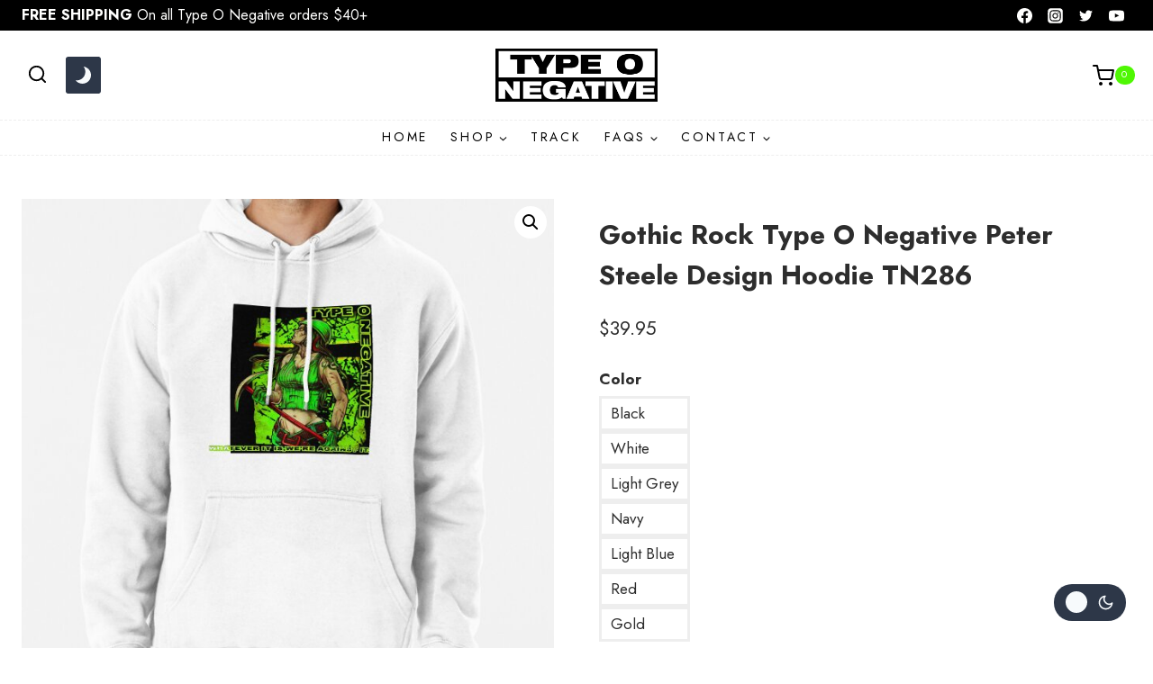

--- FILE ---
content_type: text/html; charset=UTF-8
request_url: https://typeonegativeshop.com/shop/gothic-rock-type-o-negative-peter-steele-design-hoodie-tn286-2702/
body_size: 29648
content:
<!doctype html>
<html lang="en-US" prefix="og: https://ogp.me/ns#" class="no-js" itemtype="https://schema.org/IndividualProduct" itemscope>
<head>
	<meta charset="UTF-8">
	<meta name="viewport" content="width=device-width, initial-scale=1, minimum-scale=1">
	<link rel='stylesheet' id='kadence-dark-mode-css' href='https://typeonegativeshop.com/wp-content/plugins/dbec3b4ae7/dist/dark-mode/dark-mode.css' media='all' />
<style id='kadence-dark-mode-inline-css'>
:root{color-scheme:light dark;}html:not(.specificity){color-scheme:light;}html body{--global-light-toggle-switch:#F7FAFC;--global-dark-toggle-switch:#2D3748;}body.color-switch-dark{color-scheme:dark;--global-gray-400:#4B5563;--global-gray-500:#6B7280;--global-palette1:#4ff703;--global-palette2:#f5ff00;--global-palette3:#4ff703;--global-palette4:#ffffff;--global-palette5:#ffffff;--global-palette6:#ffffff;--global-palette7:#646464;--global-palette8:#fffffe;--global-palette9:#000000;--wp--preset--color--theme-palette-1:var(--global-palette1);--wp--preset--color--theme-palette-2:var(--global-palette2);--wp--preset--color--theme-palette-3:var(--global-palette3);--wp--preset--color--theme-palette-4:var(--global-palette4);--wp--preset--color--theme-palette-5:var(--global-palette5);--wp--preset--color--theme-palette-6:var(--global-palette6);--wp--preset--color--theme-palette-7:var(--global-palette7);--wp--preset--color--theme-palette-8:var(--global-palette8);--wp--preset--color--theme-palette-9:var(--global-palette9);--global-palette9rgb:0, 0, 0;--global-palette-highlight:var(--global-palette5);--global-palette-highlight-alt:var(--global-palette1);--global-palette-highlight-alt2:var(--global-palette9);--global-palette-btn-bg:var(--global-palette1);--global-palette-btn-bg-hover:var(--global-palette6);--global-palette-btn:var(--global-palette8);--global-palette-btn-hover:var(--global-palette9);--tec-color-background-events:var(--global-palette9);--tec-color-text-event-date:var(--global-palette3);--tec-color-text-event-title:var(--global-palette3);--tec-color-text-events-title:var(--global-palette3);--tec-color-background-view-selector-list-item-hover:var(--global-palette7);--tec-color-background-secondary:var(--global-palette7);--tec-color-link-primary:var(--global-palette3);--tec-color-icon-active:var(--global-palette3);--tec-color-day-marker-month:var(--global-palette4);--tec-color-border-active-month-grid-hover:var(--global-palette5);--tec-color-accent-primary:var(--global-palette1);}.kadence-color-palette-fixed-switcher{bottom:30px;}.kadence-color-palette-fixed-switcher.kcpf-position-right{right:30px;}.kadence-color-palette-fixed-switcher.kcpf-position-left{left:30px;}.kadence-color-palette-fixed-switcher .kadence-color-palette-switcher.kcps-style-switch.kcps-type-icon button.kadence-color-palette-toggle:after{width:calc( 1.2em + .3em );height:calc( 1.2em + .3em );}.kadence-color-palette-fixed-switcher .kadence-color-palette-switcher button.kadence-color-palette-toggle .kadence-color-palette-icon{font-size:1.2em;}.kadence-color-palette-header-switcher{--global-light-toggle-switch:#F7FAFC;--global-dark-toggle-switch:#2D3748;}.kadence-color-palette-header-switcher .kadence-color-palette-switcher.kcps-style-switch.kcps-type-icon button.kadence-color-palette-toggle:after{width:calc( 1.2em + .3em );height:calc( 1.2em + .3em );}.kadence-color-palette-header-switcher .kadence-color-palette-switcher button.kadence-color-palette-toggle .kadence-color-palette-icon{font-size:1.2em;}.kadence-color-palette-mobile-switcher{--global-light-toggle-switch:#F7FAFC;--global-dark-toggle-switch:#454f6e;}.kadence-color-palette-mobile-switcher .kadence-color-palette-switcher{margin:0.25rem 0rem 0.25rem 0rem;}.kadence-color-palette-mobile-switcher .kadence-color-palette-switcher.kcps-style-switch.kcps-type-icon button.kadence-color-palette-toggle:after{width:calc( 1.2rem + .3em );height:calc( 1.2rem + .3em );}.kadence-color-palette-mobile-switcher .kadence-color-palette-switcher button.kadence-color-palette-toggle .kadence-color-palette-icon{font-size:1.2rem;}@media all and (max-width: 767px){.kadence-color-palette-mobile-switcher .kadence-color-palette-switcher.kcps-style-switch.kcps-type-icon button.kadence-color-palette-toggle:after{width:calc( 0.7rem + .3em );height:calc( 0.7rem + .3em );}.kadence-color-palette-mobile-switcher .kadence-color-palette-switcher button.kadence-color-palette-toggle .kadence-color-palette-icon{font-size:0.7rem;}}.kadence-color-palette-footer-switcher{--global-light-toggle-switch:#F7FAFC;--global-dark-toggle-switch:#2D3748;}.kadence-color-palette-footer-switcher .kadence-color-palette-switcher.kcps-style-switch.kcps-type-icon button.kadence-color-palette-toggle:after{width:calc( 1.2em + .3em );height:calc( 1.2em + .3em );}.kadence-color-palette-footer-switcher .kadence-color-palette-switcher button.kadence-color-palette-toggle .kadence-color-palette-icon{font-size:1.2em;}

</style>


<title>Gothic Rock Type O Negative Peter Steele Design Hoodie TN286 | Type O Negative Shop</title>
<meta name="robots" content="follow, index, max-snippet:-1, max-video-preview:-1, max-image-preview:large"/>
<link rel="canonical" href="https://typeonegativeshop.com/shop/gothic-rock-type-o-negative-peter-steele-design-hoodie-tn286-2702/" />
<meta property="og:locale" content="en_US" />
<meta property="og:type" content="product" />
<meta property="og:title" content="Gothic Rock Type O Negative Peter Steele Design Hoodie TN286 | Type O Negative Shop" />
<meta property="og:url" content="https://typeonegativeshop.com/shop/gothic-rock-type-o-negative-peter-steele-design-hoodie-tn286-2702/" />
<meta property="og:site_name" content="Type O Negative Shop" />
<meta property="og:image" content="https://typeonegativeshop.com/wp-content/uploads/2024/02/gothic-rock-type-o-negative-peter-steele-design-hoodie-tn286-t4rmw.jpg" />
<meta property="og:image:secure_url" content="https://typeonegativeshop.com/wp-content/uploads/2024/02/gothic-rock-type-o-negative-peter-steele-design-hoodie-tn286-t4rmw.jpg" />
<meta property="og:image:width" content="680" />
<meta property="og:image:height" content="680" />
<meta property="og:image:alt" content="Gothic Rock Type O Negative Peter Steele Design Hoodie TN286" />
<meta property="og:image:type" content="image/jpeg" />
<meta property="product:availability" content="instock" />
<meta name="twitter:card" content="summary_large_image" />
<meta name="twitter:title" content="Gothic Rock Type O Negative Peter Steele Design Hoodie TN286 | Type O Negative Shop" />
<meta name="twitter:image" content="https://typeonegativeshop.com/wp-content/uploads/2024/02/gothic-rock-type-o-negative-peter-steele-design-hoodie-tn286-t4rmw.jpg" />
<meta name="twitter:label1" content="Price" />
<meta name="twitter:data1" content="&#036;39.95" />
<meta name="twitter:label2" content="Availability" />
<meta name="twitter:data2" content="In stock" />
<script type="application/ld+json" class="rank-math-schema">{"@context":"https://schema.org","@graph":[{"@type":["ClothingStore","Organization"],"@id":"https://typeonegativeshop.com/#organization","name":"Type O Negative Shop","url":"https://typeonegativeshop.com","email":"support@typeonegativeshop.com","logo":{"@type":"ImageObject","@id":"https://typeonegativeshop.com/#logo","url":"https://typeonegativeshop.com/wp-content/uploads/2024/02/Logo.png","contentUrl":"https://typeonegativeshop.com/wp-content/uploads/2024/02/Logo.png","caption":"Type O Negative Shop","inLanguage":"en-US","width":"1613","height":"529"},"openingHours":["Monday,Tuesday,Wednesday,Thursday,Friday,Saturday,Sunday 09:00-17:00"],"image":{"@id":"https://typeonegativeshop.com/#logo"}},{"@type":"WebSite","@id":"https://typeonegativeshop.com/#website","url":"https://typeonegativeshop.com","name":"Type O Negative Shop","publisher":{"@id":"https://typeonegativeshop.com/#organization"},"inLanguage":"en-US"},{"@type":"ImageObject","@id":"https://typeonegativeshop.com/wp-content/uploads/2024/02/gothic-rock-type-o-negative-peter-steele-design-hoodie-tn286-t4rmw.jpg","url":"https://typeonegativeshop.com/wp-content/uploads/2024/02/gothic-rock-type-o-negative-peter-steele-design-hoodie-tn286-t4rmw.jpg","width":"680","height":"680","inLanguage":"en-US"},{"@type":"ItemPage","@id":"https://typeonegativeshop.com/shop/gothic-rock-type-o-negative-peter-steele-design-hoodie-tn286-2702/#webpage","url":"https://typeonegativeshop.com/shop/gothic-rock-type-o-negative-peter-steele-design-hoodie-tn286-2702/","name":"Gothic Rock Type O Negative Peter Steele Design Hoodie TN286 | Type O Negative Shop","datePublished":"2024-02-27T13:31:35-05:00","dateModified":"2024-02-27T13:31:35-05:00","isPartOf":{"@id":"https://typeonegativeshop.com/#website"},"primaryImageOfPage":{"@id":"https://typeonegativeshop.com/wp-content/uploads/2024/02/gothic-rock-type-o-negative-peter-steele-design-hoodie-tn286-t4rmw.jpg"},"inLanguage":"en-US"},{"@type":"Product","name":"Gothic Rock Type O Negative Peter Steele Design Hoodie TN286 | Type O Negative Shop","sku":"hoodie.image.4187667247.0089","category":"Hoodies","mainEntityOfPage":{"@id":"https://typeonegativeshop.com/shop/gothic-rock-type-o-negative-peter-steele-design-hoodie-tn286-2702/#webpage"},"image":[{"@type":"ImageObject","url":"https://typeonegativeshop.com/wp-content/uploads/2024/02/gothic-rock-type-o-negative-peter-steele-design-hoodie-tn286-t4rmw.jpg","height":"680","width":"680"},{"@type":"ImageObject","url":"https://typeonegativeshop.com/wp-content/uploads/2024/02/gothic-rock-type-o-negative-peter-steele-design-hoodie-tn286-v8euy.jpg","height":"680","width":"680"},{"@type":"ImageObject","url":"https://typeonegativeshop.com/wp-content/uploads/2024/02/gothic-rock-type-o-negative-peter-steele-design-hoodie-tn286-cehva.jpg","height":"680","width":"680"},{"@type":"ImageObject","url":"https://typeonegativeshop.com/wp-content/uploads/2024/02/gothic-rock-type-o-negative-peter-steele-design-hoodie-tn286-yr8y7.jpg","height":"680","width":"680"},{"@type":"ImageObject","url":"https://typeonegativeshop.com/wp-content/uploads/2024/02/gothic-rock-type-o-negative-peter-steele-design-hoodie-tn286-pfxxu.jpg","height":"680","width":"680"},{"@type":"ImageObject","url":"https://typeonegativeshop.com/wp-content/uploads/2024/02/gothic-rock-type-o-negative-peter-steele-design-hoodie-tn286-tcrxz.jpg","height":"680","width":"680"},{"@type":"ImageObject","url":"https://typeonegativeshop.com/wp-content/uploads/2024/02/gothic-rock-type-o-negative-peter-steele-design-hoodie-tn286-6xxva.jpg","height":"680","width":"680"},{"@type":"ImageObject","url":"https://typeonegativeshop.com/wp-content/uploads/2024/02/gothic-rock-type-o-negative-peter-steele-design-hoodie-tn286-2uavq.jpg","height":"680","width":"680"},{"@type":"ImageObject","url":"https://typeonegativeshop.com/wp-content/uploads/2024/02/gothic-rock-type-o-negative-peter-steele-design-hoodie-tn286-jqvjp.jpg","height":"680","width":"680"},{"@type":"ImageObject","url":"https://typeonegativeshop.com/wp-content/uploads/2024/02/gothic-rock-type-o-negative-peter-steele-design-hoodie-tn286-z9ddd.jpg","height":"1000","width":"750"}],"offers":{"@type":"Offer","price":"39.95","priceValidUntil":"2027-12-31","priceCurrency":"USD","availability":"http://schema.org/InStock","seller":{"@type":"Organization","@id":"https://typeonegativeshop.com/","name":"Type O Negative Shop","url":"https://typeonegativeshop.com","logo":"https://typeonegativeshop.com/wp-content/uploads/2024/02/Logo.png"},"url":"https://typeonegativeshop.com/shop/gothic-rock-type-o-negative-peter-steele-design-hoodie-tn286-2702/"},"color":"Black, White, Light Grey, Navy, Light Blue, Red, Gold","@id":"https://typeonegativeshop.com/shop/gothic-rock-type-o-negative-peter-steele-design-hoodie-tn286-2702/#richSnippet"}]}</script>


<link rel='dns-prefetch' href='//fonts.googleapis.com' />
<link rel='dns-prefetch' href='//fonts.gstatic.com' />
<link rel='dns-prefetch' href='//www.googletagmanager.com' />
<link rel="alternate" type="application/rss+xml" title="Type O Negative Shop &raquo; Feed" href="https://typeonegativeshop.com/feed/" />
<link rel="alternate" type="application/rss+xml" title="Type O Negative Shop &raquo; Comments Feed" href="https://typeonegativeshop.com/comments/feed/" />
			<script>document.documentElement.classList.remove( 'no-js' );</script>
			<link rel="alternate" title="oEmbed (JSON)" type="application/json+oembed" href="https://typeonegativeshop.com/wp-json/oembed/1.0/embed?url=https%3A%2F%2Ftypeonegativeshop.com%2Fshop%2Fgothic-rock-type-o-negative-peter-steele-design-hoodie-tn286-2702%2F" />
<link rel="alternate" title="oEmbed (XML)" type="text/xml+oembed" href="https://typeonegativeshop.com/wp-json/oembed/1.0/embed?url=https%3A%2F%2Ftypeonegativeshop.com%2Fshop%2Fgothic-rock-type-o-negative-peter-steele-design-hoodie-tn286-2702%2F&#038;format=xml" />
<style id='wp-img-auto-sizes-contain-inline-css'>
img:is([sizes=auto i],[sizes^="auto," i]){contain-intrinsic-size:3000px 1500px}

</style>

<link rel='stylesheet' id='wp-block-library-css' href='https://typeonegativeshop.com/wp-includes/css/dist/block-library/style.min.css' media='all' />
<style id='wp-block-image-inline-css'>
.wp-block-image>a,.wp-block-image>figure>a{display:inline-block}.wp-block-image img{box-sizing:border-box;height:auto;max-width:100%;vertical-align:bottom}@media not (prefers-reduced-motion){.wp-block-image img.hide{visibility:hidden}.wp-block-image img.show{animation:show-content-image .4s}}.wp-block-image[style*=border-radius] img,.wp-block-image[style*=border-radius]>a{border-radius:inherit}.wp-block-image.has-custom-border img{box-sizing:border-box}.wp-block-image.aligncenter{text-align:center}.wp-block-image.alignfull>a,.wp-block-image.alignwide>a{width:100%}.wp-block-image.alignfull img,.wp-block-image.alignwide img{height:auto;width:100%}.wp-block-image .aligncenter,.wp-block-image .alignleft,.wp-block-image .alignright,.wp-block-image.aligncenter,.wp-block-image.alignleft,.wp-block-image.alignright{display:table}.wp-block-image .aligncenter>figcaption,.wp-block-image .alignleft>figcaption,.wp-block-image .alignright>figcaption,.wp-block-image.aligncenter>figcaption,.wp-block-image.alignleft>figcaption,.wp-block-image.alignright>figcaption{caption-side:bottom;display:table-caption}.wp-block-image .alignleft{float:left;margin:.5em 1em .5em 0}.wp-block-image .alignright{float:right;margin:.5em 0 .5em 1em}.wp-block-image .aligncenter{margin-left:auto;margin-right:auto}.wp-block-image :where(figcaption){margin-bottom:1em;margin-top:.5em}.wp-block-image.is-style-circle-mask img{border-radius:9999px}@supports ((-webkit-mask-image:none) or (mask-image:none)) or (-webkit-mask-image:none){.wp-block-image.is-style-circle-mask img{border-radius:0;-webkit-mask-image:url('data:image/svg+xml;utf8,<svg viewBox="0 0 100 100" xmlns="http://www.w3.org/2000/svg"><circle cx="50" cy="50" r="50"/></svg>');mask-image:url('data:image/svg+xml;utf8,<svg viewBox="0 0 100 100" xmlns="http://www.w3.org/2000/svg"><circle cx="50" cy="50" r="50"/></svg>');mask-mode:alpha;-webkit-mask-position:center;mask-position:center;-webkit-mask-repeat:no-repeat;mask-repeat:no-repeat;-webkit-mask-size:contain;mask-size:contain}}:root :where(.wp-block-image.is-style-rounded img,.wp-block-image .is-style-rounded img){border-radius:9999px}.wp-block-image figure{margin:0}.wp-lightbox-container{display:flex;flex-direction:column;position:relative}.wp-lightbox-container img{cursor:zoom-in}.wp-lightbox-container img:hover+button{opacity:1}.wp-lightbox-container button{align-items:center;backdrop-filter:blur(16px) saturate(180%);background-color:#5a5a5a40;border:none;border-radius:4px;cursor:zoom-in;display:flex;height:20px;justify-content:center;opacity:0;padding:0;position:absolute;right:16px;text-align:center;top:16px;width:20px;z-index:100}@media not (prefers-reduced-motion){.wp-lightbox-container button{transition:opacity .2s ease}}.wp-lightbox-container button:focus-visible{outline:3px auto #5a5a5a40;outline:3px auto -webkit-focus-ring-color;outline-offset:3px}.wp-lightbox-container button:hover{cursor:pointer;opacity:1}.wp-lightbox-container button:focus{opacity:1}.wp-lightbox-container button:focus,.wp-lightbox-container button:hover,.wp-lightbox-container button:not(:hover):not(:active):not(.has-background){background-color:#5a5a5a40;border:none}.wp-lightbox-overlay{box-sizing:border-box;cursor:zoom-out;height:100vh;left:0;overflow:hidden;position:fixed;top:0;visibility:hidden;width:100%;z-index:100000}.wp-lightbox-overlay .close-button{align-items:center;cursor:pointer;display:flex;justify-content:center;min-height:40px;min-width:40px;padding:0;position:absolute;right:calc(env(safe-area-inset-right) + 16px);top:calc(env(safe-area-inset-top) + 16px);z-index:5000000}.wp-lightbox-overlay .close-button:focus,.wp-lightbox-overlay .close-button:hover,.wp-lightbox-overlay .close-button:not(:hover):not(:active):not(.has-background){background:none;border:none}.wp-lightbox-overlay .lightbox-image-container{height:var(--wp--lightbox-container-height);left:50%;overflow:hidden;position:absolute;top:50%;transform:translate(-50%,-50%);transform-origin:top left;width:var(--wp--lightbox-container-width);z-index:9999999999}.wp-lightbox-overlay .wp-block-image{align-items:center;box-sizing:border-box;display:flex;height:100%;justify-content:center;margin:0;position:relative;transform-origin:0 0;width:100%;z-index:3000000}.wp-lightbox-overlay .wp-block-image img{height:var(--wp--lightbox-image-height);min-height:var(--wp--lightbox-image-height);min-width:var(--wp--lightbox-image-width);width:var(--wp--lightbox-image-width)}.wp-lightbox-overlay .wp-block-image figcaption{display:none}.wp-lightbox-overlay button{background:none;border:none}.wp-lightbox-overlay .scrim{background-color:#fff;height:100%;opacity:.9;position:absolute;width:100%;z-index:2000000}.wp-lightbox-overlay.active{visibility:visible}@media not (prefers-reduced-motion){.wp-lightbox-overlay.active{animation:turn-on-visibility .25s both}.wp-lightbox-overlay.active img{animation:turn-on-visibility .35s both}.wp-lightbox-overlay.show-closing-animation:not(.active){animation:turn-off-visibility .35s both}.wp-lightbox-overlay.show-closing-animation:not(.active) img{animation:turn-off-visibility .25s both}.wp-lightbox-overlay.zoom.active{animation:none;opacity:1;visibility:visible}.wp-lightbox-overlay.zoom.active .lightbox-image-container{animation:lightbox-zoom-in .4s}.wp-lightbox-overlay.zoom.active .lightbox-image-container img{animation:none}.wp-lightbox-overlay.zoom.active .scrim{animation:turn-on-visibility .4s forwards}.wp-lightbox-overlay.zoom.show-closing-animation:not(.active){animation:none}.wp-lightbox-overlay.zoom.show-closing-animation:not(.active) .lightbox-image-container{animation:lightbox-zoom-out .4s}.wp-lightbox-overlay.zoom.show-closing-animation:not(.active) .lightbox-image-container img{animation:none}.wp-lightbox-overlay.zoom.show-closing-animation:not(.active) .scrim{animation:turn-off-visibility .4s forwards}}@keyframes show-content-image{0%{visibility:hidden}99%{visibility:hidden}to{visibility:visible}}@keyframes turn-on-visibility{0%{opacity:0}to{opacity:1}}@keyframes turn-off-visibility{0%{opacity:1;visibility:visible}99%{opacity:0;visibility:visible}to{opacity:0;visibility:hidden}}@keyframes lightbox-zoom-in{0%{transform:translate(calc((-100vw + var(--wp--lightbox-scrollbar-width))/2 + var(--wp--lightbox-initial-left-position)),calc(-50vh + var(--wp--lightbox-initial-top-position))) scale(var(--wp--lightbox-scale))}to{transform:translate(-50%,-50%) scale(1)}}@keyframes lightbox-zoom-out{0%{transform:translate(-50%,-50%) scale(1);visibility:visible}99%{visibility:visible}to{transform:translate(calc((-100vw + var(--wp--lightbox-scrollbar-width))/2 + var(--wp--lightbox-initial-left-position)),calc(-50vh + var(--wp--lightbox-initial-top-position))) scale(var(--wp--lightbox-scale));visibility:hidden}}

</style>
<style id='wp-block-paragraph-inline-css'>
.is-small-text{font-size:.875em}.is-regular-text{font-size:1em}.is-large-text{font-size:2.25em}.is-larger-text{font-size:3em}.has-drop-cap:not(:focus):first-letter{float:left;font-size:8.4em;font-style:normal;font-weight:100;line-height:.68;margin:.05em .1em 0 0;text-transform:uppercase}body.rtl .has-drop-cap:not(:focus):first-letter{float:none;margin-left:.1em}p.has-drop-cap.has-background{overflow:hidden}:root :where(p.has-background){padding:1.25em 2.375em}:where(p.has-text-color:not(.has-link-color)) a{color:inherit}p.has-text-align-left[style*="writing-mode:vertical-lr"],p.has-text-align-right[style*="writing-mode:vertical-rl"]{rotate:180deg}

</style>
<link rel='stylesheet' id='wc-blocks-style-css' href='https://typeonegativeshop.com/wp-content/plugins/39d10ee62c/assets/client/blocks/wc-blocks.css' media='all' />
<style id='global-styles-inline-css'>
:root{--wp--preset--aspect-ratio--square: 1;--wp--preset--aspect-ratio--4-3: 4/3;--wp--preset--aspect-ratio--3-4: 3/4;--wp--preset--aspect-ratio--3-2: 3/2;--wp--preset--aspect-ratio--2-3: 2/3;--wp--preset--aspect-ratio--16-9: 16/9;--wp--preset--aspect-ratio--9-16: 9/16;--wp--preset--color--black: #000000;--wp--preset--color--cyan-bluish-gray: #abb8c3;--wp--preset--color--white: #ffffff;--wp--preset--color--pale-pink: #f78da7;--wp--preset--color--vivid-red: #cf2e2e;--wp--preset--color--luminous-vivid-orange: #ff6900;--wp--preset--color--luminous-vivid-amber: #fcb900;--wp--preset--color--light-green-cyan: #7bdcb5;--wp--preset--color--vivid-green-cyan: #00d084;--wp--preset--color--pale-cyan-blue: #8ed1fc;--wp--preset--color--vivid-cyan-blue: #0693e3;--wp--preset--color--vivid-purple: #9b51e0;--wp--preset--color--theme-palette-1: var(--global-palette1);--wp--preset--color--theme-palette-2: var(--global-palette2);--wp--preset--color--theme-palette-3: var(--global-palette3);--wp--preset--color--theme-palette-4: var(--global-palette4);--wp--preset--color--theme-palette-5: var(--global-palette5);--wp--preset--color--theme-palette-6: var(--global-palette6);--wp--preset--color--theme-palette-7: var(--global-palette7);--wp--preset--color--theme-palette-8: var(--global-palette8);--wp--preset--color--theme-palette-9: var(--global-palette9);--wp--preset--color--theme-palette-10: var(--global-palette10);--wp--preset--color--theme-palette-11: var(--global-palette11);--wp--preset--color--theme-palette-12: var(--global-palette12);--wp--preset--color--theme-palette-13: var(--global-palette13);--wp--preset--color--theme-palette-14: var(--global-palette14);--wp--preset--color--theme-palette-15: var(--global-palette15);--wp--preset--gradient--vivid-cyan-blue-to-vivid-purple: linear-gradient(135deg,rgb(6,147,227) 0%,rgb(155,81,224) 100%);--wp--preset--gradient--light-green-cyan-to-vivid-green-cyan: linear-gradient(135deg,rgb(122,220,180) 0%,rgb(0,208,130) 100%);--wp--preset--gradient--luminous-vivid-amber-to-luminous-vivid-orange: linear-gradient(135deg,rgb(252,185,0) 0%,rgb(255,105,0) 100%);--wp--preset--gradient--luminous-vivid-orange-to-vivid-red: linear-gradient(135deg,rgb(255,105,0) 0%,rgb(207,46,46) 100%);--wp--preset--gradient--very-light-gray-to-cyan-bluish-gray: linear-gradient(135deg,rgb(238,238,238) 0%,rgb(169,184,195) 100%);--wp--preset--gradient--cool-to-warm-spectrum: linear-gradient(135deg,rgb(74,234,220) 0%,rgb(151,120,209) 20%,rgb(207,42,186) 40%,rgb(238,44,130) 60%,rgb(251,105,98) 80%,rgb(254,248,76) 100%);--wp--preset--gradient--blush-light-purple: linear-gradient(135deg,rgb(255,206,236) 0%,rgb(152,150,240) 100%);--wp--preset--gradient--blush-bordeaux: linear-gradient(135deg,rgb(254,205,165) 0%,rgb(254,45,45) 50%,rgb(107,0,62) 100%);--wp--preset--gradient--luminous-dusk: linear-gradient(135deg,rgb(255,203,112) 0%,rgb(199,81,192) 50%,rgb(65,88,208) 100%);--wp--preset--gradient--pale-ocean: linear-gradient(135deg,rgb(255,245,203) 0%,rgb(182,227,212) 50%,rgb(51,167,181) 100%);--wp--preset--gradient--electric-grass: linear-gradient(135deg,rgb(202,248,128) 0%,rgb(113,206,126) 100%);--wp--preset--gradient--midnight: linear-gradient(135deg,rgb(2,3,129) 0%,rgb(40,116,252) 100%);--wp--preset--font-size--small: var(--global-font-size-small);--wp--preset--font-size--medium: var(--global-font-size-medium);--wp--preset--font-size--large: var(--global-font-size-large);--wp--preset--font-size--x-large: 42px;--wp--preset--font-size--larger: var(--global-font-size-larger);--wp--preset--font-size--xxlarge: var(--global-font-size-xxlarge);--wp--preset--spacing--20: 0.44rem;--wp--preset--spacing--30: 0.67rem;--wp--preset--spacing--40: 1rem;--wp--preset--spacing--50: 1.5rem;--wp--preset--spacing--60: 2.25rem;--wp--preset--spacing--70: 3.38rem;--wp--preset--spacing--80: 5.06rem;--wp--preset--shadow--natural: 6px 6px 9px rgba(0, 0, 0, 0.2);--wp--preset--shadow--deep: 12px 12px 50px rgba(0, 0, 0, 0.4);--wp--preset--shadow--sharp: 6px 6px 0px rgba(0, 0, 0, 0.2);--wp--preset--shadow--outlined: 6px 6px 0px -3px rgb(255, 255, 255), 6px 6px rgb(0, 0, 0);--wp--preset--shadow--crisp: 6px 6px 0px rgb(0, 0, 0);}:where(.is-layout-flex){gap: 0.5em;}:where(.is-layout-grid){gap: 0.5em;}body .is-layout-flex{display: flex;}.is-layout-flex{flex-wrap: wrap;align-items: center;}.is-layout-flex > :is(*, div){margin: 0;}body .is-layout-grid{display: grid;}.is-layout-grid > :is(*, div){margin: 0;}:where(.wp-block-columns.is-layout-flex){gap: 2em;}:where(.wp-block-columns.is-layout-grid){gap: 2em;}:where(.wp-block-post-template.is-layout-flex){gap: 1.25em;}:where(.wp-block-post-template.is-layout-grid){gap: 1.25em;}.has-black-color{color: var(--wp--preset--color--black) !important;}.has-cyan-bluish-gray-color{color: var(--wp--preset--color--cyan-bluish-gray) !important;}.has-white-color{color: var(--wp--preset--color--white) !important;}.has-pale-pink-color{color: var(--wp--preset--color--pale-pink) !important;}.has-vivid-red-color{color: var(--wp--preset--color--vivid-red) !important;}.has-luminous-vivid-orange-color{color: var(--wp--preset--color--luminous-vivid-orange) !important;}.has-luminous-vivid-amber-color{color: var(--wp--preset--color--luminous-vivid-amber) !important;}.has-light-green-cyan-color{color: var(--wp--preset--color--light-green-cyan) !important;}.has-vivid-green-cyan-color{color: var(--wp--preset--color--vivid-green-cyan) !important;}.has-pale-cyan-blue-color{color: var(--wp--preset--color--pale-cyan-blue) !important;}.has-vivid-cyan-blue-color{color: var(--wp--preset--color--vivid-cyan-blue) !important;}.has-vivid-purple-color{color: var(--wp--preset--color--vivid-purple) !important;}.has-black-background-color{background-color: var(--wp--preset--color--black) !important;}.has-cyan-bluish-gray-background-color{background-color: var(--wp--preset--color--cyan-bluish-gray) !important;}.has-white-background-color{background-color: var(--wp--preset--color--white) !important;}.has-pale-pink-background-color{background-color: var(--wp--preset--color--pale-pink) !important;}.has-vivid-red-background-color{background-color: var(--wp--preset--color--vivid-red) !important;}.has-luminous-vivid-orange-background-color{background-color: var(--wp--preset--color--luminous-vivid-orange) !important;}.has-luminous-vivid-amber-background-color{background-color: var(--wp--preset--color--luminous-vivid-amber) !important;}.has-light-green-cyan-background-color{background-color: var(--wp--preset--color--light-green-cyan) !important;}.has-vivid-green-cyan-background-color{background-color: var(--wp--preset--color--vivid-green-cyan) !important;}.has-pale-cyan-blue-background-color{background-color: var(--wp--preset--color--pale-cyan-blue) !important;}.has-vivid-cyan-blue-background-color{background-color: var(--wp--preset--color--vivid-cyan-blue) !important;}.has-vivid-purple-background-color{background-color: var(--wp--preset--color--vivid-purple) !important;}.has-black-border-color{border-color: var(--wp--preset--color--black) !important;}.has-cyan-bluish-gray-border-color{border-color: var(--wp--preset--color--cyan-bluish-gray) !important;}.has-white-border-color{border-color: var(--wp--preset--color--white) !important;}.has-pale-pink-border-color{border-color: var(--wp--preset--color--pale-pink) !important;}.has-vivid-red-border-color{border-color: var(--wp--preset--color--vivid-red) !important;}.has-luminous-vivid-orange-border-color{border-color: var(--wp--preset--color--luminous-vivid-orange) !important;}.has-luminous-vivid-amber-border-color{border-color: var(--wp--preset--color--luminous-vivid-amber) !important;}.has-light-green-cyan-border-color{border-color: var(--wp--preset--color--light-green-cyan) !important;}.has-vivid-green-cyan-border-color{border-color: var(--wp--preset--color--vivid-green-cyan) !important;}.has-pale-cyan-blue-border-color{border-color: var(--wp--preset--color--pale-cyan-blue) !important;}.has-vivid-cyan-blue-border-color{border-color: var(--wp--preset--color--vivid-cyan-blue) !important;}.has-vivid-purple-border-color{border-color: var(--wp--preset--color--vivid-purple) !important;}.has-vivid-cyan-blue-to-vivid-purple-gradient-background{background: var(--wp--preset--gradient--vivid-cyan-blue-to-vivid-purple) !important;}.has-light-green-cyan-to-vivid-green-cyan-gradient-background{background: var(--wp--preset--gradient--light-green-cyan-to-vivid-green-cyan) !important;}.has-luminous-vivid-amber-to-luminous-vivid-orange-gradient-background{background: var(--wp--preset--gradient--luminous-vivid-amber-to-luminous-vivid-orange) !important;}.has-luminous-vivid-orange-to-vivid-red-gradient-background{background: var(--wp--preset--gradient--luminous-vivid-orange-to-vivid-red) !important;}.has-very-light-gray-to-cyan-bluish-gray-gradient-background{background: var(--wp--preset--gradient--very-light-gray-to-cyan-bluish-gray) !important;}.has-cool-to-warm-spectrum-gradient-background{background: var(--wp--preset--gradient--cool-to-warm-spectrum) !important;}.has-blush-light-purple-gradient-background{background: var(--wp--preset--gradient--blush-light-purple) !important;}.has-blush-bordeaux-gradient-background{background: var(--wp--preset--gradient--blush-bordeaux) !important;}.has-luminous-dusk-gradient-background{background: var(--wp--preset--gradient--luminous-dusk) !important;}.has-pale-ocean-gradient-background{background: var(--wp--preset--gradient--pale-ocean) !important;}.has-electric-grass-gradient-background{background: var(--wp--preset--gradient--electric-grass) !important;}.has-midnight-gradient-background{background: var(--wp--preset--gradient--midnight) !important;}.has-small-font-size{font-size: var(--wp--preset--font-size--small) !important;}.has-medium-font-size{font-size: var(--wp--preset--font-size--medium) !important;}.has-large-font-size{font-size: var(--wp--preset--font-size--large) !important;}.has-x-large-font-size{font-size: var(--wp--preset--font-size--x-large) !important;}

</style>

<style id='classic-theme-styles-inline-css'>
/*! This file is auto-generated */
.wp-block-button__link{color:#fff;background-color:#32373c;border-radius:9999px;box-shadow:none;text-decoration:none;padding:calc(.667em + 2px) calc(1.333em + 2px);font-size:1.125em}.wp-block-file__button{background:#32373c;color:#fff;text-decoration:none}

</style>
<link rel='stylesheet' id='photoswipe-css' href='https://typeonegativeshop.com/wp-content/plugins/39d10ee62c/assets/css/photoswipe/photoswipe.min.css' media='all' />
<link rel='stylesheet' id='photoswipe-default-skin-css' href='https://typeonegativeshop.com/wp-content/plugins/39d10ee62c/assets/css/photoswipe/default-skin/default-skin.min.css' media='all' />
<style id='woocommerce-inline-inline-css'>
.woocommerce form .form-row .required { visibility: visible; }

</style>
<link rel='stylesheet' id='kadence_size_chart_css-css' href='https://typeonegativeshop.com/wp-content/plugins/4817ccd409/lib/sizechart/css/kt_size_chart.css' media='all' />
<link rel='stylesheet' id='kadence-global-css' href='https://typeonegativeshop.com/themes/680ceb71ce/assets/css/global.min.css' media='all' />
<style id='kadence-global-inline-css'>
/* Kadence Base CSS */
:root{--global-palette1:#4ff703;--global-palette2:#f5ff00;--global-palette3:#000000;--global-palette4:#3e3d3d;--global-palette5:#2d2d2d;--global-palette6:#000000;--global-palette7:#eeeeee;--global-palette8:#fffffe;--global-palette9:#ffffff;--global-palette10:oklch(from var(--global-palette1) calc(l + 0.10 * (1 - l)) calc(c * 1.00) calc(h + 180) / 100%);--global-palette11:#13612e;--global-palette12:#1159af;--global-palette13:#b82105;--global-palette14:#f7630c;--global-palette15:#f5a524;--global-palette9rgb:255, 255, 255;--global-palette-highlight:var(--global-palette5);--global-palette-highlight-alt:var(--global-palette1);--global-palette-highlight-alt2:var(--global-palette9);--global-palette-btn-bg:var(--global-palette1);--global-palette-btn-bg-hover:var(--global-palette6);--global-palette-btn:var(--global-palette8);--global-palette-btn-hover:var(--global-palette9);--global-palette-btn-sec-bg:var(--global-palette7);--global-palette-btn-sec-bg-hover:var(--global-palette2);--global-palette-btn-sec:var(--global-palette3);--global-palette-btn-sec-hover:var(--global-palette9);--global-body-font-family:Jost, sans-serif;--global-heading-font-family:Jost, sans-serif;--global-primary-nav-font-family:Jost, sans-serif;--global-fallback-font:sans-serif;--global-display-fallback-font:sans-serif;--global-content-width:86rem;--global-content-wide-width:calc(86rem + 10rem);--global-content-narrow-width:80rem;--global-content-edge-padding:1.5rem;--global-content-boxed-padding:2rem;--global-calc-content-width:calc(86rem - var(--global-content-edge-padding) - var(--global-content-edge-padding) );--wp--style--global--content-size:var(--global-calc-content-width);}.wp-site-blocks{--global-vw:calc( 100vw - ( 0.5 * var(--scrollbar-offset)));}body{background:var(--global-palette9);}body, input, select, optgroup, textarea{font-style:normal;font-weight:normal;font-size:17px;line-height:1.5;font-family:var(--global-body-font-family);color:var(--global-palette5);}.content-bg, body.content-style-unboxed .site{background:var(--global-palette9);}h1,h2,h3,h4,h5,h6{font-family:var(--global-heading-font-family);}h1{font-style:normal;font-weight:700;font-size:35px;line-height:1.5;color:var(--global-palette5);}h2{font-style:normal;font-weight:700;font-size:28px;line-height:1.5;color:var(--global-palette5);}h3{font-style:normal;font-weight:700;font-size:24px;line-height:1.5;color:var(--global-palette5);}h4{font-style:normal;font-weight:700;font-size:22px;line-height:1.5;color:var(--global-palette5);}h5{font-style:normal;font-weight:700;font-size:20px;line-height:1.5;color:var(--global-palette5);}h6{font-style:normal;font-weight:400;font-size:17px;line-height:1.5;letter-spacing:0.1em;text-transform:uppercase;color:var(--global-palette5);}.entry-hero h1{font-style:normal;color:var(--global-palette5);}.entry-hero .kadence-breadcrumbs, .entry-hero .search-form{font-style:normal;color:var(--global-palette5);}.entry-hero .kadence-breadcrumbs{max-width:86rem;}.site-container, .site-header-row-layout-contained, .site-footer-row-layout-contained, .entry-hero-layout-contained, .comments-area, .alignfull > .wp-block-cover__inner-container, .alignwide > .wp-block-cover__inner-container{max-width:var(--global-content-width);}.content-width-narrow .content-container.site-container, .content-width-narrow .hero-container.site-container{max-width:var(--global-content-narrow-width);}@media all and (min-width: 96rem){.wp-site-blocks .content-container  .alignwide{margin-left:-5rem;margin-right:-5rem;width:unset;max-width:unset;}}@media all and (min-width: 90rem){.content-width-narrow .wp-site-blocks .content-container .alignwide{margin-left:-5rem;margin-right:-5rem;width:unset;max-width:unset;}}.content-style-boxed .wp-site-blocks .entry-content .alignwide{margin-left:calc( -1 * var( --global-content-boxed-padding ) );margin-right:calc( -1 * var( --global-content-boxed-padding ) );}.content-area{margin-top:3rem;margin-bottom:3rem;}@media all and (max-width: 1024px){.content-area{margin-top:1.5rem;margin-bottom:1.5rem;}}@media all and (max-width: 767px){.content-area{margin-top:1rem;margin-bottom:1rem;}}@media all and (max-width: 1024px){:root{--global-content-boxed-padding:2rem;}}@media all and (max-width: 767px){:root{--global-content-boxed-padding:1.5rem;}}.entry-content-wrap{padding:2rem;}@media all and (max-width: 1024px){.entry-content-wrap{padding:2rem;}}@media all and (max-width: 767px){.entry-content-wrap{padding:1.5rem;}}.entry.single-entry{box-shadow:0px 15px 15px -10px var(--global-palette7);border-radius:0px 0px 0px 0px;}.entry.loop-entry{border-radius:0px 0px 0px 0px;box-shadow:0px 15px 15px -10px rgba(0,0,0,0.05);}.loop-entry .entry-content-wrap{padding:2rem;}@media all and (max-width: 1024px){.loop-entry .entry-content-wrap{padding:2rem;}}@media all and (max-width: 767px){.loop-entry .entry-content-wrap{padding:1.5rem;}}.has-sidebar:not(.has-left-sidebar) .content-container{grid-template-columns:1fr 20%;}.has-sidebar.has-left-sidebar .content-container{grid-template-columns:20% 1fr;}button, .button, .wp-block-button__link, input[type="button"], input[type="reset"], input[type="submit"], .fl-button, .elementor-button-wrapper .elementor-button, .wc-block-components-checkout-place-order-button, .wc-block-cart__submit{font-style:normal;font-weight:normal;letter-spacing:0.1em;font-family:Jost, sans-serif;text-transform:uppercase;border-radius:10px;padding:5px 20px 5px 20px;box-shadow:0px 0px 0px -7px rgba(0,0,0,0);}.wp-block-button.is-style-outline .wp-block-button__link{padding:5px 20px 5px 20px;}button:hover, button:focus, button:active, .button:hover, .button:focus, .button:active, .wp-block-button__link:hover, .wp-block-button__link:focus, .wp-block-button__link:active, input[type="button"]:hover, input[type="button"]:focus, input[type="button"]:active, input[type="reset"]:hover, input[type="reset"]:focus, input[type="reset"]:active, input[type="submit"]:hover, input[type="submit"]:focus, input[type="submit"]:active, .elementor-button-wrapper .elementor-button:hover, .elementor-button-wrapper .elementor-button:focus, .elementor-button-wrapper .elementor-button:active, .wc-block-cart__submit:hover{box-shadow:0px 15px 25px -7px rgba(0,0,0,0.1);}.kb-button.kb-btn-global-outline.kb-btn-global-inherit{padding-top:calc(5px - 2px);padding-right:calc(20px - 2px);padding-bottom:calc(5px - 2px);padding-left:calc(20px - 2px);}button.button-style-secondary, .button.button-style-secondary, .wp-block-button__link.button-style-secondary, input[type="button"].button-style-secondary, input[type="reset"].button-style-secondary, input[type="submit"].button-style-secondary, .fl-button.button-style-secondary, .elementor-button-wrapper .elementor-button.button-style-secondary, .wc-block-components-checkout-place-order-button.button-style-secondary, .wc-block-cart__submit.button-style-secondary{font-style:normal;font-weight:normal;letter-spacing:0.1em;font-family:Jost, sans-serif;text-transform:uppercase;}@media all and (min-width: 1025px){.transparent-header .entry-hero .entry-hero-container-inner{padding-top:calc(0px + 6vh + 0px);}}@media all and (max-width: 1024px){.mobile-transparent-header .entry-hero .entry-hero-container-inner{padding-top:calc(0px + 6vh);}}@media all and (max-width: 767px){.mobile-transparent-header .entry-hero .entry-hero-container-inner{padding-top:calc(0px + 5vh);}}.loop-entry.type-post h2.entry-title{font-style:normal;color:var(--global-palette4);}
/* Kadence Header CSS */
@media all and (max-width: 1024px){.mobile-transparent-header #masthead{position:absolute;left:0px;right:0px;z-index:100;}.kadence-scrollbar-fixer.mobile-transparent-header #masthead{right:var(--scrollbar-offset,0);}.mobile-transparent-header #masthead, .mobile-transparent-header .site-top-header-wrap .site-header-row-container-inner, .mobile-transparent-header .site-main-header-wrap .site-header-row-container-inner, .mobile-transparent-header .site-bottom-header-wrap .site-header-row-container-inner{background:transparent;}.site-header-row-tablet-layout-fullwidth, .site-header-row-tablet-layout-standard{padding:0px;}}@media all and (min-width: 1025px){.transparent-header #masthead{position:absolute;left:0px;right:0px;z-index:100;}.transparent-header.kadence-scrollbar-fixer #masthead{right:var(--scrollbar-offset,0);}.transparent-header #masthead, .transparent-header .site-top-header-wrap .site-header-row-container-inner, .transparent-header .site-main-header-wrap .site-header-row-container-inner, .transparent-header .site-bottom-header-wrap .site-header-row-container-inner{background:transparent;}}.site-branding a.brand img{max-width:180px;}.site-branding a.brand img.svg-logo-image{width:180px;}@media all and (max-width: 1024px){.site-branding a.brand img{max-width:110px;}.site-branding a.brand img.svg-logo-image{width:110px;}}@media all and (max-width: 767px){.site-branding a.brand img{max-width:125px;}.site-branding a.brand img.svg-logo-image{width:125px;}}.site-branding{padding:0px 30px 0px 30px;}#masthead, #masthead .kadence-sticky-header.item-is-fixed:not(.item-at-start):not(.site-header-row-container):not(.site-main-header-wrap), #masthead .kadence-sticky-header.item-is-fixed:not(.item-at-start) > .site-header-row-container-inner{background:var(--global-palette9);}.site-main-header-wrap .site-header-row-container-inner{background:var(--global-palette9);border-top:0px none transparent;border-bottom:1px dashed var(--global-palette7);}.site-main-header-inner-wrap{min-height:6vh;}@media all and (max-width: 1024px){.site-main-header-inner-wrap{min-height:6vh;}}@media all and (max-width: 767px){.site-main-header-inner-wrap{min-height:5vh;}}.site-main-header-wrap .site-header-row-container-inner>.site-container{padding:20px 20px 20px 20px;}.site-top-header-wrap .site-header-row-container-inner{background:var(--global-palette3);border-top:0px none transparent;border-bottom:0px none transparent;}.site-top-header-inner-wrap{min-height:0px;}.site-bottom-header-wrap .site-header-row-container-inner{background:var(--global-palette9);border-top:0px none transparent;border-bottom:1px dashed var(--global-palette7);}.site-bottom-header-inner-wrap{min-height:0px;}.site-main-header-wrap.site-header-row-container.site-header-focus-item.site-header-row-layout-standard.kadence-sticky-header.item-is-fixed.item-is-stuck, .site-header-upper-inner-wrap.kadence-sticky-header.item-is-fixed.item-is-stuck, .site-header-inner-wrap.kadence-sticky-header.item-is-fixed.item-is-stuck, .site-top-header-wrap.site-header-row-container.site-header-focus-item.site-header-row-layout-standard.kadence-sticky-header.item-is-fixed.item-is-stuck, .site-bottom-header-wrap.site-header-row-container.site-header-focus-item.site-header-row-layout-standard.kadence-sticky-header.item-is-fixed.item-is-stuck{box-shadow:0px 0px 0px 0px rgba(0,0,0,0);}.header-navigation[class*="header-navigation-style-underline"] .header-menu-container.primary-menu-container>ul>li>a:after{width:calc( 100% - 1.8em);}.main-navigation .primary-menu-container > ul > li.menu-item > a{padding-left:calc(1.8em / 2);padding-right:calc(1.8em / 2);padding-top:0.6em;padding-bottom:0.6em;color:var(--global-palette6);}.main-navigation .primary-menu-container > ul > li.menu-item .dropdown-nav-special-toggle{right:calc(1.8em / 2);}.main-navigation .primary-menu-container > ul li.menu-item > a{font-style:normal;font-weight:normal;font-size:14px;letter-spacing:0.2em;font-family:var(--global-primary-nav-font-family);text-transform:uppercase;}.main-navigation .primary-menu-container > ul > li.menu-item > a:hover{color:var(--global-palette1);}.main-navigation .primary-menu-container > ul > li.menu-item.current-menu-item > a{color:var(--global-palette1);}.header-navigation .header-menu-container ul ul.sub-menu, .header-navigation .header-menu-container ul ul.submenu{background:var(--global-palette9);box-shadow:0px 2px 8px 0px rgba(0,0,0,0.1);}.header-navigation .header-menu-container ul ul li.menu-item, .header-menu-container ul.menu > li.kadence-menu-mega-enabled > ul > li.menu-item > a{border-bottom:1px dashed #c7ced3;border-radius:0px 0px 0px 0px;}.header-navigation .header-menu-container ul ul li.menu-item > a{width:250px;padding-top:1em;padding-bottom:1em;color:var(--global-palette5);font-style:normal;font-size:14px;text-transform:capitalize;}.header-navigation .header-menu-container ul ul li.menu-item > a:hover{color:var(--global-palette8);background:var(--global-palette1);border-radius:0px 0px 0px 0px;}.header-navigation .header-menu-container ul ul li.menu-item.current-menu-item > a{color:var(--global-palette8);background:var(--global-palette1);border-radius:0px 0px 0px 0px;}.mobile-toggle-open-container .menu-toggle-open, .mobile-toggle-open-container .menu-toggle-open:focus{color:var(--global-palette6);padding:0.4em 0.6em 0.4em 0.6em;font-size:14px;}.mobile-toggle-open-container .menu-toggle-open.menu-toggle-style-bordered{border:1px dotted currentColor;}.mobile-toggle-open-container .menu-toggle-open .menu-toggle-icon{font-size:20px;}.mobile-toggle-open-container .menu-toggle-open:hover, .mobile-toggle-open-container .menu-toggle-open:focus-visible{color:var(--global-palette1);}.mobile-navigation ul li{font-style:normal;font-size:17px;}.mobile-navigation ul li a{padding-top:1em;padding-bottom:1em;}.mobile-navigation ul li > a, .mobile-navigation ul li.menu-item-has-children > .drawer-nav-drop-wrap{color:var(--global-palette8);}.mobile-navigation ul li > a:hover, .mobile-navigation ul li.menu-item-has-children > .drawer-nav-drop-wrap:hover{color:var(--global-palette2);}.mobile-navigation ul li.current-menu-item > a, .mobile-navigation ul li.current-menu-item.menu-item-has-children > .drawer-nav-drop-wrap{color:var(--global-palette2);}.mobile-navigation ul li.menu-item-has-children .drawer-nav-drop-wrap, .mobile-navigation ul li:not(.menu-item-has-children) a{border-bottom:1px solid var(--global-palette8);}.mobile-navigation:not(.drawer-navigation-parent-toggle-true) ul li.menu-item-has-children .drawer-nav-drop-wrap button{border-left:1px solid var(--global-palette8);}#mobile-drawer .drawer-inner, #mobile-drawer.popup-drawer-layout-fullwidth.popup-drawer-animation-slice .pop-portion-bg, #mobile-drawer.popup-drawer-layout-fullwidth.popup-drawer-animation-slice.pop-animated.show-drawer .drawer-inner{background:var(--global-palette3);}#mobile-drawer .drawer-header .drawer-toggle{padding:0.6em 0.15em 0.6em 0.15em;font-size:24px;}.header-html{font-style:normal;font-size:16px;color:var(--global-palette8);}.header-html a{color:rgba(0,0,0,0);}.header-html a:hover{color:rgba(0,0,0,0);}.site-header-item .header-cart-wrap .header-cart-inner-wrap .header-cart-button{color:var(--global-palette6);}.header-cart-wrap .header-cart-button .header-cart-total{background:var(--global-palette1);color:var(--global-palette8);}.site-header-item .header-cart-wrap .header-cart-inner-wrap .header-cart-button:hover{color:var(--global-palette6);}.header-cart-wrap .header-cart-button:hover .header-cart-total{background:var(--global-palette6);color:var(--global-palette9);}.header-cart-wrap .header-cart-button .kadence-svg-iconset{font-size:1.5em;}.header-mobile-cart-wrap .header-cart-inner-wrap .header-cart-button{color:var(--global-palette6);}.header-mobile-cart-wrap .header-cart-button .header-cart-total{background:var(--global-palette1);color:var(--global-palette8);}.header-mobile-cart-wrap .header-cart-inner-wrap .header-cart-button:hover{color:var(--global-palette6);}.header-mobile-cart-wrap .header-cart-button:hover .header-cart-total{background:var(--global-palette6);color:var(--global-palette9);}.header-social-wrap{margin:0px 0px 0px 32px;}.header-social-wrap .header-social-inner-wrap{font-size:1em;gap:0.3em;}.header-social-wrap .header-social-inner-wrap .social-button{color:var(--global-palette8);background:rgba(0,0,0,0);border:2px none transparent;border-color:rgba(0,0,0,0);border-radius:3px;}.header-social-wrap .header-social-inner-wrap .social-button:hover{color:var(--global-palette2);background:rgba(0,0,0,0);border-color:rgba(0,0,0,0);}.header-mobile-social-wrap .header-mobile-social-inner-wrap{font-size:0.86rem;gap:0.5em;}.header-mobile-social-wrap .header-mobile-social-inner-wrap .social-button{color:var(--global-palette8);border:2px none transparent;border-radius:3px;}.header-mobile-social-wrap .header-mobile-social-inner-wrap .social-button:hover{color:var(--global-palette2);}.search-toggle-open-container .search-toggle-open{color:var(--global-palette6);padding:10px 10px 10px 10px;}.search-toggle-open-container .search-toggle-open.search-toggle-style-bordered{border:1px solid currentColor;}.search-toggle-open-container .search-toggle-open .search-toggle-icon{font-size:1.3em;}.search-toggle-open-container .search-toggle-open:hover, .search-toggle-open-container .search-toggle-open:focus{color:var(--global-palette1);}#search-drawer .drawer-inner .drawer-content form input.search-field, #search-drawer .drawer-inner .drawer-content form .kadence-search-icon-wrap, #search-drawer .drawer-header{color:var(--global-palette8);}#search-drawer .drawer-inner .drawer-content form input.search-field:focus, #search-drawer .drawer-inner .drawer-content form input.search-submit:hover ~ .kadence-search-icon-wrap, #search-drawer .drawer-inner .drawer-content form button[type="submit"]:hover ~ .kadence-search-icon-wrap{color:var(--global-palette8);}#search-drawer .drawer-inner{background:var(--global-palette3);}.mobile-html{font-style:normal;font-size:12px;color:var(--global-palette8);}
/* Kadence Footer CSS */
.site-middle-footer-wrap .site-footer-row-container-inner{background:var(--global-palette3);font-style:normal;color:var(--global-palette8);}.site-footer .site-middle-footer-wrap a:where(:not(.button):not(.wp-block-button__link):not(.wp-element-button)){color:var(--global-palette8);}.site-footer .site-middle-footer-wrap a:where(:not(.button):not(.wp-block-button__link):not(.wp-element-button)):hover{color:var(--global-palette2);}.site-middle-footer-inner-wrap{padding-top:60px;padding-bottom:60px;grid-column-gap:0px;grid-row-gap:0px;}.site-middle-footer-inner-wrap .widget{margin-bottom:0px;}.site-middle-footer-inner-wrap .widget-area .widget-title{font-style:normal;color:var(--global-palette8);}.site-middle-footer-inner-wrap .site-footer-section:not(:last-child):after{right:calc(-0px / 2);}@media all and (max-width: 1024px){.site-middle-footer-inner-wrap{padding-top:1px;padding-bottom:40px;}}.site-bottom-footer-wrap .site-footer-row-container-inner{background:var(--global-palette3);font-style:normal;border-top:1px dotted rgba(208,208,208,0.8);}.site-bottom-footer-inner-wrap{padding-top:5px;padding-bottom:5px;grid-column-gap:30px;}.site-bottom-footer-inner-wrap .widget{margin-bottom:30px;}.site-bottom-footer-inner-wrap .site-footer-section:not(:last-child):after{right:calc(-30px / 2);}@media all and (max-width: 1024px){.site-bottom-footer-inner-wrap{padding-bottom:1rem;}}@media all and (max-width: 767px){.site-bottom-footer-inner-wrap{padding-bottom:1rem;}}.footer-social-wrap{margin:14px 0px 0px 0px;}.footer-social-wrap .footer-social-inner-wrap{font-size:1.4em;gap:0em;}.site-footer .site-footer-wrap .site-footer-section .footer-social-wrap .footer-social-inner-wrap .social-button{color:var(--global-palette8);background:var(--global-palette9);border:2px none currentColor;border-radius:0px;}.site-footer .site-footer-wrap .site-footer-section .footer-social-wrap .footer-social-inner-wrap .social-button:hover{color:var(--global-palette2);}#colophon .footer-html{font-style:normal;color:rgba(208,208,208,0.8);}
/* Kadence Woo CSS */
.woocommerce table.shop_table td.product-quantity{min-width:130px;}.entry-hero.product-hero-section .entry-header{min-height:200px;}.product-title .kadence-breadcrumbs{font-style:normal;font-weight:normal;font-size:15px;line-height:1.65;font-family:-apple-system,BlinkMacSystemFont,"Segoe UI",Roboto,Oxygen-Sans,Ubuntu,Cantarell,"Helvetica Neue",sans-serif, "Apple Color Emoji", "Segoe UI Emoji", "Segoe UI Symbol";color:var(--global-palette5);}.product-title .kadence-breadcrumbs a:hover{color:var(--global-palette1);}.product-title .single-category{font-weight:700;font-size:32px;line-height:1.5;color:var(--global-palette3);}.wp-site-blocks .product-hero-section .extra-title{font-weight:700;font-size:32px;line-height:1.5;}.woocommerce div.product .product_title{font-style:normal;font-size:30px;color:var(--global-palette5);}@media all and (max-width: 1024px){.woocommerce div.product .product_title{font-size:26px;}}@media all and (max-width: 767px){.woocommerce div.product .product_title{font-size:23px;line-height:1.5-;}}.woocommerce div.product .product-single-category{font-style:normal;color:var(--global-palette5);}@media all and (max-width: 767px){.woocommerce ul.products:not(.products-list-view), .wp-site-blocks .wc-block-grid:not(.has-2-columns):not(.has-1-columns) .wc-block-grid__products{grid-template-columns:repeat(2, minmax(0, 1fr));column-gap:0.5rem;grid-row-gap:0.5rem;}}.product-archive-hero-section .entry-hero-container-inner{background-image:url('http://kadence.pixel-show.com/floral-shop/wp-content/uploads/sites/35/2022/07/23у134545123.jpg');background-position:center;background-size:cover;}.wp-site-blocks .product-archive-title h1{font-style:normal;color:var(--global-palette5);}.woocommerce ul.products li.product h3, .woocommerce ul.products li.product .product-details .woocommerce-loop-product__title, .woocommerce ul.products li.product .product-details .woocommerce-loop-category__title, .wc-block-grid__products .wc-block-grid__product .wc-block-grid__product-title{font-style:normal;font-weight:600;font-size:17px;}.woocommerce ul.products li.product .product-details .price, .wc-block-grid__products .wc-block-grid__product .wc-block-grid__product-price{font-style:normal;font-weight:normal;font-size:17px;}.woocommerce ul.products.woo-archive-btn-button .product-action-wrap .button:not(.kb-button), .woocommerce ul.products li.woo-archive-btn-button .button:not(.kb-button), .wc-block-grid__product.woo-archive-btn-button .product-details .wc-block-grid__product-add-to-cart .wp-block-button__link{border:2px none transparent;box-shadow:0px 0px 0px 0px rgba(0,0,0,0.0);}.woocommerce ul.products.woo-archive-btn-button .product-action-wrap .button:not(.kb-button):hover, .woocommerce ul.products li.woo-archive-btn-button .button:not(.kb-button):hover, .wc-block-grid__product.woo-archive-btn-button .product-details .wc-block-grid__product-add-to-cart .wp-block-button__link:hover{box-shadow:0px 0px 0px 0px rgba(0,0,0,0);}
/* Kadence Pro Header CSS */
.header-navigation-dropdown-direction-left ul ul.submenu, .header-navigation-dropdown-direction-left ul ul.sub-menu{right:0px;left:auto;}.rtl .header-navigation-dropdown-direction-right ul ul.submenu, .rtl .header-navigation-dropdown-direction-right ul ul.sub-menu{left:0px;right:auto;}.header-account-button .nav-drop-title-wrap > .kadence-svg-iconset, .header-account-button > .kadence-svg-iconset{font-size:1.2em;}.site-header-item .header-account-button .nav-drop-title-wrap, .site-header-item .header-account-wrap > .header-account-button{display:flex;align-items:center;}.header-account-style-icon_label .header-account-label{padding-left:5px;}.header-account-style-label_icon .header-account-label{padding-right:5px;}.site-header-item .header-account-wrap .header-account-button{text-decoration:none;box-shadow:none;color:var(--global-palette6);background:transparent;padding:0.6em 0em 0.6em 0em;}.site-header-item .header-account-wrap .header-account-button:hover{color:var(--global-palette1);}.header-mobile-account-wrap .header-account-button .nav-drop-title-wrap > .kadence-svg-iconset, .header-mobile-account-wrap .header-account-button > .kadence-svg-iconset{font-size:1.2em;}.header-mobile-account-wrap .header-account-button .nav-drop-title-wrap, .header-mobile-account-wrap > .header-account-button{display:flex;align-items:center;}.header-mobile-account-wrap.header-account-style-icon_label .header-account-label{padding-left:5px;}.header-mobile-account-wrap.header-account-style-label_icon .header-account-label{padding-right:5px;}.header-mobile-account-wrap .header-account-button{text-decoration:none;box-shadow:none;color:var(--global-palette8);background:transparent;padding:2rem 0rem 0.6rem 0rem;}.header-mobile-account-wrap .header-account-button:hover{color:var(--global-palette2);}#login-drawer .drawer-inner .drawer-content{display:flex;justify-content:center;align-items:center;position:absolute;top:0px;bottom:0px;left:0px;right:0px;padding:0px;}#loginform p label{display:block;}#login-drawer #loginform{width:100%;}#login-drawer #loginform input{width:100%;}#login-drawer #loginform input[type="checkbox"]{width:auto;}#login-drawer .drawer-inner .drawer-header{position:relative;z-index:100;}#login-drawer .drawer-content_inner.widget_login_form_inner{padding:2em;width:100%;max-width:350px;border-radius:.25rem;background:var(--global-palette9);color:var(--global-palette4);}#login-drawer .lost_password a{color:var(--global-palette6);}#login-drawer .lost_password, #login-drawer .register-field{text-align:center;}#login-drawer .widget_login_form_inner p{margin-top:1.2em;margin-bottom:0em;}#login-drawer .widget_login_form_inner p:first-child{margin-top:0em;}#login-drawer .widget_login_form_inner label{margin-bottom:0.5em;}#login-drawer hr.register-divider{margin:1.2em 0;border-width:1px;}#login-drawer .register-field{font-size:90%;}@media all and (min-width: 1025px){#login-drawer hr.register-divider.hide-desktop{display:none;}#login-drawer p.register-field.hide-desktop{display:none;}}@media all and (max-width: 1024px){#login-drawer hr.register-divider.hide-mobile{display:none;}#login-drawer p.register-field.hide-mobile{display:none;}}@media all and (max-width: 767px){#login-drawer hr.register-divider.hide-mobile{display:none;}#login-drawer p.register-field.hide-mobile{display:none;}}.tertiary-navigation .tertiary-menu-container > ul > li.menu-item > a{padding-left:calc(1.2em / 2);padding-right:calc(1.2em / 2);padding-top:0.6em;padding-bottom:0.6em;color:var(--global-palette5);}.tertiary-navigation .tertiary-menu-container > ul > li.menu-item > a:hover{color:var(--global-palette-highlight);}.tertiary-navigation .tertiary-menu-container > ul > li.menu-item.current-menu-item > a{color:var(--global-palette3);}.header-navigation[class*="header-navigation-style-underline"] .header-menu-container.tertiary-menu-container>ul>li>a:after{width:calc( 100% - 1.2em);}.quaternary-navigation .quaternary-menu-container > ul > li.menu-item > a{padding-left:calc(1.2em / 2);padding-right:calc(1.2em / 2);padding-top:0.6em;padding-bottom:0.6em;color:var(--global-palette5);}.quaternary-navigation .quaternary-menu-container > ul > li.menu-item > a:hover{color:var(--global-palette-highlight);}.quaternary-navigation .quaternary-menu-container > ul > li.menu-item.current-menu-item > a{color:var(--global-palette3);}.header-navigation[class*="header-navigation-style-underline"] .header-menu-container.quaternary-menu-container>ul>li>a:after{width:calc( 100% - 1.2em);}#main-header .header-divider{border-right:1px dotted var(--global-palette6);height:22%;}#main-header .header-divider2{border-right:1px solid var(--global-palette6);height:50%;}#main-header .header-divider3{border-right:1px solid var(--global-palette6);height:50%;}#mobile-header .header-mobile-divider, #mobile-drawer .header-mobile-divider{border-right:28px solid var(--global-palette7);height:92%;}#mobile-drawer .header-mobile-divider{border-top:28px solid var(--global-palette7);width:92%;}#mobile-header .header-mobile-divider2{border-right:1px dashed var(--global-palette6);height:25%;}#mobile-drawer .header-mobile-divider2{border-top:1px dashed var(--global-palette6);width:25%;}.header-item-search-bar form ::-webkit-input-placeholder{color:currentColor;opacity:0.5;}.header-item-search-bar form ::placeholder{color:currentColor;opacity:0.5;}.header-search-bar form{max-width:100%;width:240px;}.header-mobile-search-bar form{max-width:calc(100vw - var(--global-sm-spacing) - var(--global-sm-spacing));width:240px;}.header-widget-lstyle-normal .header-widget-area-inner a:not(.button){text-decoration:underline;}.element-contact-inner-wrap{display:flex;flex-wrap:wrap;align-items:center;margin-top:-0.6em;margin-left:calc(-0.6em / 2);margin-right:calc(-0.6em / 2);}.element-contact-inner-wrap .header-contact-item{display:inline-flex;flex-wrap:wrap;align-items:center;margin-top:0.6em;margin-left:calc(0.6em / 2);margin-right:calc(0.6em / 2);}.element-contact-inner-wrap .header-contact-item .kadence-svg-iconset{font-size:1em;}.header-contact-item img{display:inline-block;}.header-contact-item .contact-label{margin-left:0.3em;}.rtl .header-contact-item .contact-label{margin-right:0.3em;margin-left:0px;}.header-mobile-contact-wrap .element-contact-inner-wrap{display:flex;flex-wrap:wrap;align-items:center;margin-top:-0.6em;margin-left:calc(-0.6em / 2);margin-right:calc(-0.6em / 2);}.header-mobile-contact-wrap .element-contact-inner-wrap .header-contact-item{display:inline-flex;flex-wrap:wrap;align-items:center;margin-top:0.6em;margin-left:calc(0.6em / 2);margin-right:calc(0.6em / 2);}.header-mobile-contact-wrap .element-contact-inner-wrap .header-contact-item .kadence-svg-iconset{font-size:1em;}#main-header .header-button2{box-shadow:0px 0px 0px -7px rgba(0,0,0,0);}#main-header .header-button2:hover{box-shadow:0px 15px 25px -7px rgba(0,0,0,0.1);}.mobile-header-button2-wrap .mobile-header-button-inner-wrap .mobile-header-button2{border:2px none transparent;box-shadow:0px 0px 0px -7px rgba(0,0,0,0);}.mobile-header-button2-wrap .mobile-header-button-inner-wrap .mobile-header-button2:hover{box-shadow:0px 15px 25px -7px rgba(0,0,0,0.1);}#widget-drawer.popup-drawer-layout-fullwidth .drawer-content .header-widget2, #widget-drawer.popup-drawer-layout-sidepanel .drawer-inner{max-width:400px;}#widget-drawer.popup-drawer-layout-fullwidth .drawer-content .header-widget2{margin:0 auto;}.widget-toggle-open{display:flex;align-items:center;background:transparent;box-shadow:none;}.widget-toggle-open:hover, .widget-toggle-open:focus{border-color:currentColor;background:transparent;box-shadow:none;}.widget-toggle-open .widget-toggle-icon{display:flex;}.widget-toggle-open .widget-toggle-label{padding-right:5px;}.rtl .widget-toggle-open .widget-toggle-label{padding-left:5px;padding-right:0px;}.widget-toggle-open .widget-toggle-label:empty, .rtl .widget-toggle-open .widget-toggle-label:empty{padding-right:0px;padding-left:0px;}.widget-toggle-open-container .widget-toggle-open{color:var(--global-palette5);padding:0.4em 0.6em 0.4em 0.6em;font-size:14px;}.widget-toggle-open-container .widget-toggle-open.widget-toggle-style-bordered{border:1px solid currentColor;}.widget-toggle-open-container .widget-toggle-open .widget-toggle-icon{font-size:20px;}.widget-toggle-open-container .widget-toggle-open:hover, .widget-toggle-open-container .widget-toggle-open:focus{color:var(--global-palette-highlight);}#widget-drawer .header-widget-2style-normal a:not(.button){text-decoration:underline;}#widget-drawer .header-widget-2style-plain a:not(.button){text-decoration:none;}#widget-drawer .header-widget2 .widget-title{color:var(--global-palette9);}#widget-drawer .header-widget2{color:var(--global-palette8);}#widget-drawer .header-widget2 a:not(.button), #widget-drawer .header-widget2 .drawer-sub-toggle{color:var(--global-palette8);}#widget-drawer .header-widget2 a:not(.button):hover, #widget-drawer .header-widget2 .drawer-sub-toggle:hover{color:var(--global-palette9);}#mobile-secondary-site-navigation ul li{font-size:14px;}#mobile-secondary-site-navigation ul li a{padding-top:1em;padding-bottom:1em;}#mobile-secondary-site-navigation ul li > a, #mobile-secondary-site-navigation ul li.menu-item-has-children > .drawer-nav-drop-wrap{color:var(--global-palette8);}#mobile-secondary-site-navigation ul li.current-menu-item > a, #mobile-secondary-site-navigation ul li.current-menu-item.menu-item-has-children > .drawer-nav-drop-wrap{color:var(--global-palette-highlight);}#mobile-secondary-site-navigation ul li.menu-item-has-children .drawer-nav-drop-wrap, #mobile-secondary-site-navigation ul li:not(.menu-item-has-children) a{border-bottom:1px solid rgba(255,255,255,0.1);}#mobile-secondary-site-navigation:not(.drawer-navigation-parent-toggle-true) ul li.menu-item-has-children .drawer-nav-drop-wrap button{border-left:1px solid rgba(255,255,255,0.1);}
/* Kadence Pro Header CSS */
#filter-drawer.popup-drawer-layout-fullwidth .drawer-content .product-filter-widgets, #filter-drawer.popup-drawer-layout-sidepanel .drawer-inner{max-width:68%;}#filter-drawer.popup-drawer-layout-fullwidth .drawer-content .product-filter-widgets{margin:0 auto;}.filter-toggle-open-container{margin-right:0.5em;}.filter-toggle-open >*:first-child:not(:last-child){margin-right:4px;}.filter-toggle-open{color:inherit;display:flex;align-items:center;background:transparent;box-shadow:none;border-radius:0px;}.filter-toggle-open.filter-toggle-style-default{border:0px;}.filter-toggle-open:hover, .filter-toggle-open:focus{border-color:currentColor;background:transparent;color:inherit;box-shadow:none;}.filter-toggle-open .filter-toggle-icon{display:flex;}.filter-toggle-open >*:first-child:not(:last-child):empty{margin-right:0px;}.filter-toggle-open-container .filter-toggle-open{color:var(--global-palette5);padding:3px 5px 3px 5px;font-size:14px;}.filter-toggle-open-container .filter-toggle-open.filter-toggle-style-bordered{border:1px solid currentColor;}.filter-toggle-open-container .filter-toggle-open .filter-toggle-icon{font-size:20px;}.filter-toggle-open-container .filter-toggle-open:hover, .filter-toggle-open-container .filter-toggle-open:focus{color:var(--global-palette-highlight);}#filter-drawer .drawer-inner{background:var(--global-palette9);}#filter-drawer .drawer-header .drawer-toggle, #filter-drawer .drawer-header .drawer-toggle:focus{color:var(--global-palette1);}#filter-drawer .drawer-header .drawer-toggle:hover, #filter-drawer .drawer-header .drawer-toggle:focus:hover{color:var(--global-palette2);}#filter-drawer .header-filter-2style-normal a:not(.button){text-decoration:underline;}#filter-drawer .header-filter-2style-plain a:not(.button){text-decoration:none;}#filter-drawer .drawer-inner .product-filter-widgets .widget-title{font-style:normal;color:var(--global-palette5);}#filter-drawer .drawer-inner .product-filter-widgets{font-style:normal;color:var(--global-palette5);}#filter-drawer .drawer-inner .product-filter-widgets a:not(.kb-button) .drawer-inner .product-filter-widgets .drawer-sub-toggle{color:var(--global-palette5);}#filter-drawer .drawer-inner .product-filter-widgets a:hover:not(.kb-button), #filter-drawer .drawer-inner .product-filter-widgets .drawer-sub-toggle:hover{color:var(--global-palette1);}.kadence-shop-active-filters{display:flex;flex-wrap:wrap;}.kadence-clear-filters-container a{text-decoration:none;background:var(--global-palette7);color:var(--global-palette5);padding:.6em;font-size:80%;transition:all 0.3s ease-in-out;-webkit-transition:all 0.3s ease-in-out;-moz-transition:all 0.3s ease-in-out;}.kadence-clear-filters-container ul{margin:0px;padding:0px;border:0px;list-style:none outside;overflow:hidden;zoom:1;}.kadence-clear-filters-container ul li{float:left;padding:0 0 1px 1px;list-style:none;}.kadence-clear-filters-container a:hover{background:var(--global-palette9);color:var(--global-palette3);}

</style>
<link rel='stylesheet' id='kadence-header-css' href='https://typeonegativeshop.com/themes/680ceb71ce/assets/css/header.min.css' media='all' />
<link rel='stylesheet' id='kadence-content-css' href='https://typeonegativeshop.com/themes/680ceb71ce/assets/css/content.min.css' media='all' />
<link rel='stylesheet' id='kadence-related-posts-css' href='https://typeonegativeshop.com/themes/680ceb71ce/assets/css/related-posts.min.css' media='all' />
<link rel='stylesheet' id='kad-splide-css' href='https://typeonegativeshop.com/themes/680ceb71ce/assets/css/kadence-splide.min.css' media='all' />
<link rel='stylesheet' id='kadence-woocommerce-css' href='https://typeonegativeshop.com/themes/680ceb71ce/assets/css/woocommerce.min.css' media='all' />
<link rel='stylesheet' id='kadence-footer-css' href='https://typeonegativeshop.com/themes/680ceb71ce/assets/css/footer.min.css' media='all' />
<link rel='stylesheet' id='menu-addons-css' href='https://typeonegativeshop.com/wp-content/plugins/dbec3b4ae7/dist/mega-menu/menu-addon.css' media='all' />
<link rel='stylesheet' id='kadence-sticky-add-to-cart-css' href='https://typeonegativeshop.com/wp-content/plugins/dbec3b4ae7/dist/woocommerce-addons/kadence-sticky-add-to-cart.css' media='all' />
<link rel='stylesheet' id='kadence-rankmath-css' href='https://typeonegativeshop.com/themes/680ceb71ce/assets/css/rankmath.min.css' media='all' />
<style id='kadence-blocks-global-variables-inline-css'>
:root {--global-kb-font-size-sm:clamp(0.8rem, 0.73rem + 0.217vw, 0.9rem);--global-kb-font-size-md:clamp(1.1rem, 0.995rem + 0.326vw, 1.25rem);--global-kb-font-size-lg:clamp(1.75rem, 1.576rem + 0.543vw, 2rem);--global-kb-font-size-xl:clamp(2.25rem, 1.728rem + 1.63vw, 3rem);--global-kb-font-size-xxl:clamp(2.5rem, 1.456rem + 3.26vw, 4rem);--global-kb-font-size-xxxl:clamp(2.75rem, 0.489rem + 7.065vw, 6rem);}

</style>
<link rel='stylesheet' id='kadence_variation_swatches_css-css' href='https://typeonegativeshop.com/wp-content/plugins/4817ccd409/inc/assets/css/kt-variation-swatches.min.css' media='all' />
<script type="text/template" id="tmpl-variation-template">
	<div class="woocommerce-variation-description">{{{ data.variation.variation_description }}}</div>
	<div class="woocommerce-variation-price">{{{ data.variation.price_html }}}</div>
	<div class="woocommerce-variation-availability">{{{ data.variation.availability_html }}}</div>
</script>
<script type="text/template" id="tmpl-unavailable-variation-template">
	<p role="alert">Sorry, this product is unavailable. Please choose a different combination.</p>
</script>
<script src="https://typeonegativeshop.com/wp-includes/js/jquery/jquery.min.js" id="jquery-core-js"></script>
<script src="https://typeonegativeshop.com/wp-includes/js/jquery/jquery-migrate.min.js" id="jquery-migrate-js"></script>
<script src="https://typeonegativeshop.com/wp-content/plugins/39d10ee62c/assets/js/jquery-blockui/jquery.blockUI.min.js" id="wc-jquery-blockui-js" data-wp-strategy="defer"></script>
<script id="wc-add-to-cart-js-extra">
var wc_add_to_cart_params = {"ajax_url":"/wp-admin/admin-ajax.php","wc_ajax_url":"/?wc-ajax=%%endpoint%%","i18n_view_cart":"View cart","cart_url":"https://typeonegativeshop.com/cart/","is_cart":"","cart_redirect_after_add":"no"};
</script>
<script src="https://typeonegativeshop.com/wp-content/plugins/39d10ee62c/assets/js/frontend/add-to-cart.min.js" id="wc-add-to-cart-js" defer data-wp-strategy="defer"></script>
<script src="https://typeonegativeshop.com/wp-content/plugins/39d10ee62c/assets/js/zoom/jquery.zoom.min.js" id="wc-zoom-js" defer data-wp-strategy="defer"></script>
<script src="https://typeonegativeshop.com/wp-content/plugins/39d10ee62c/assets/js/flexslider/jquery.flexslider.min.js" id="wc-flexslider-js" defer data-wp-strategy="defer"></script>
<script src="https://typeonegativeshop.com/wp-content/plugins/39d10ee62c/assets/js/photoswipe/photoswipe.min.js" id="wc-photoswipe-js" defer data-wp-strategy="defer"></script>
<script src="https://typeonegativeshop.com/wp-content/plugins/39d10ee62c/assets/js/photoswipe/photoswipe-ui-default.min.js" id="wc-photoswipe-ui-default-js" defer data-wp-strategy="defer"></script>
<script id="wc-single-product-js-extra">
var wc_single_product_params = {"i18n_required_rating_text":"Please select a rating","i18n_rating_options":["1 of 5 stars","2 of 5 stars","3 of 5 stars","4 of 5 stars","5 of 5 stars"],"i18n_product_gallery_trigger_text":"View full-screen image gallery","review_rating_required":"yes","flexslider":{"rtl":false,"animation":"slide","smoothHeight":true,"directionNav":false,"controlNav":"thumbnails","slideshow":false,"animationSpeed":500,"animationLoop":false,"allowOneSlide":false},"zoom_enabled":"1","zoom_options":[],"photoswipe_enabled":"1","photoswipe_options":{"shareEl":false,"closeOnScroll":false,"history":false,"hideAnimationDuration":0,"showAnimationDuration":0},"flexslider_enabled":"1"};
</script>
<script src="https://typeonegativeshop.com/wp-content/plugins/39d10ee62c/assets/js/frontend/single-product.min.js" id="wc-single-product-js" defer data-wp-strategy="defer"></script>
<script src="https://typeonegativeshop.com/wp-content/plugins/39d10ee62c/assets/js/js-cookie/js.cookie.min.js" id="wc-js-cookie-js" defer data-wp-strategy="defer"></script>
<script id="woocommerce-js-extra">
var woocommerce_params = {"ajax_url":"/wp-admin/admin-ajax.php","wc_ajax_url":"/?wc-ajax=%%endpoint%%","i18n_password_show":"Show password","i18n_password_hide":"Hide password"};
</script>
<script src="https://typeonegativeshop.com/wp-content/plugins/39d10ee62c/assets/js/frontend/woocommerce.min.js" id="woocommerce-js" defer data-wp-strategy="defer"></script>
<script id="kadence-dark-mode-js-extra">
var kadenceDarkModeConfig = {"siteSlug":"6li00q8srhn0","auto":""};
</script>
<script src="https://typeonegativeshop.com/wp-content/plugins/dbec3b4ae7/dist/dark-mode/dark-mode.min.js" id="kadence-dark-mode-js"></script>
<script src="https://typeonegativeshop.com/wp-includes/js/underscore.min.js" id="underscore-js"></script>
<script id="wp-util-js-extra">
var _wpUtilSettings = {"ajax":{"url":"/wp-admin/admin-ajax.php"}};
</script>
<script src="https://typeonegativeshop.com/wp-includes/js/wp-util.min.js" id="wp-util-js"></script>

<link rel='shortlink' href='https://typeonegativeshop.com/?p=51263' />
<meta name="referrer" content="no-referrer" /><link class="cs_pp_element" rel="preload" href="https://kinshipkouture.com?checkout=yes" as="document">	<noscript><style>.woocommerce-product-gallery{ opacity: 1 !important; }</style></noscript>
	<link rel='stylesheet' id='kadence-fonts-gfonts-css' href='https://fonts.googleapis.com/css?family=Jost:regular,700,600&#038;display=swap' media='all' />
<link rel="icon" href="https://typeonegativeshop.com/wp-content/uploads/2024/02/Favicon-100x100.jpg" sizes="32x32" />
<link rel="icon" href="https://typeonegativeshop.com/wp-content/uploads/2024/02/Favicon-280x280.jpg" sizes="192x192" />
<link rel="apple-touch-icon" href="https://typeonegativeshop.com/wp-content/uploads/2024/02/Favicon-280x280.jpg" />
<meta name="msapplication-TileImage" content="https://typeonegativeshop.com/wp-content/uploads/2024/02/Favicon-280x280.jpg" />
		<style id="wp-custom-css">
			.product-details.content-bg.entry-content-wrap {
    background:transparent  !important;
}

.wc-block-grid .wc-block-grid__products {
column-gap: 1rem !important;
}

.woocommerce ul.cart_list li a, .woocommerce ul.product_list_widget li a {
font-weight: 600 !important;
font-size: 16px !important;
}

@media (max-width: 1024px) {
.wc-block-grid.has-5-columns .wc-block-grid__products {
	  display: grid !important;
    grid-template-columns: repeat(3, minmax(0, 1fr)) !important;
    column-gap: 0.5rem !important;;
    grid-row-gap: 0.5rem !important;;
	}
.primary-sidebar.widget-area .widget {display:none !important;}
}
	
@media (max-width: 480px) {
.wc-block-grid.has-5-columns .wc-block-grid__products {
	  display: grid !important;
    grid-template-columns: repeat(2, minmax(0, 1fr)) !important;
    column-gap: 0.68rem !important;;
    grid-row-gap: 0.5rem !important;;
}
}
	

@media (min-width: 1024px) {
#filter-drawer {display:none !important;}
#filter-toggle {display:none !important;}
.filter-toggle-open {display:none !important;}
}


		</style>
		</head>

<body class="wp-singular product-template-default single single-product postid-51263 wp-custom-logo wp-embed-responsive wp-theme-kadence theme-kadence woocommerce woocommerce-page woocommerce-no-js no-anchor-scroll footer-on-bottom animate-body-popup hide-focus-outline link-style-standard content-title-style-normal content-width-normal content-style-unboxed content-vertical-padding-show non-transparent-header mobile-non-transparent-header product-tab-style-center product-variation-style-vertical kadence-cart-button-large color-switch-light">
<div id="wrapper" class="site wp-site-blocks">
			<a class="skip-link screen-reader-text scroll-ignore" href="#main">Skip to content</a>
		<header id="masthead" class="site-header" role="banner" itemtype="https://schema.org/WPHeader" itemscope>
	<div id="main-header" class="site-header-wrap">
		<div class="site-header-inner-wrap kadence-sticky-header" data-reveal-scroll-up="false" data-shrink="true" data-shrink-height="68">
			<div class="site-header-upper-wrap">
				<div class="site-header-upper-inner-wrap">
					<div class="site-top-header-wrap site-header-row-container site-header-focus-item site-header-row-layout-standard" data-section="kadence_customizer_header_top">
	<div class="site-header-row-container-inner">
				<div class="site-container">
			<div class="site-top-header-inner-wrap site-header-row site-header-row-has-sides site-header-row-no-center">
									<div class="site-header-top-section-left site-header-section site-header-section-left">
						<div class="site-header-item site-header-focus-item" data-section="kadence_customizer_header_html">
	<div class="header-html inner-link-style-normal"><div class="header-html-inner"><p><strong>FREE SHIPPING</strong> On all Type O Negative orders $40+</p>
</div></div></div>
					</div>
																	<div class="site-header-top-section-right site-header-section site-header-section-right">
						<div class="site-header-item site-header-focus-item" data-section="kadence_customizer_header_social">
	<div class="header-social-wrap"><div class="header-social-inner-wrap element-social-inner-wrap social-show-label-false social-style-filled"><a href="" aria-label="Facebook" target="_blank" rel="noopener noreferrer"  class="social-button header-social-item social-link-facebook"><span class="kadence-svg-iconset"><svg class="kadence-svg-icon kadence-facebook-svg" fill="currentColor" version="1.1" xmlns="http://www.w3.org/2000/svg" width="32" height="32" viewBox="0 0 32 32"><title>Facebook</title><path d="M31.997 15.999c0-8.836-7.163-15.999-15.999-15.999s-15.999 7.163-15.999 15.999c0 7.985 5.851 14.604 13.499 15.804v-11.18h-4.062v-4.625h4.062v-3.525c0-4.010 2.389-6.225 6.043-6.225 1.75 0 3.581 0.313 3.581 0.313v3.937h-2.017c-1.987 0-2.607 1.233-2.607 2.498v3.001h4.437l-0.709 4.625h-3.728v11.18c7.649-1.2 13.499-7.819 13.499-15.804z"></path>
				</svg></span></a><a href="" aria-label="Instagram" target="_blank" rel="noopener noreferrer"  class="social-button header-social-item social-link-instagram"><span class="kadence-svg-iconset"><svg class="kadence-svg-icon kadence-instagram-svg" fill="currentColor" version="1.1" xmlns="http://www.w3.org/2000/svg" width="32" height="32" viewBox="0 0 32 32"><title>Instagram</title><path d="M21.138 0.242c3.767 0.007 3.914 0.038 4.65 0.144 1.52 0.219 2.795 0.825 3.837 1.821 0.584 0.562 0.987 1.112 1.349 1.848 0.442 0.899 0.659 1.75 0.758 3.016 0.021 0.271 0.031 4.592 0.031 8.916s-0.009 8.652-0.030 8.924c-0.098 1.245-0.315 2.104-0.743 2.986-0.851 1.755-2.415 3.035-4.303 3.522-0.685 0.177-1.304 0.26-2.371 0.31-0.381 0.019-4.361 0.024-8.342 0.024s-7.959-0.012-8.349-0.029c-0.921-0.044-1.639-0.136-2.288-0.303-1.876-0.485-3.469-1.784-4.303-3.515-0.436-0.904-0.642-1.731-0.751-3.045-0.031-0.373-0.039-2.296-0.039-8.87 0-2.215-0.002-3.866 0-5.121 0.006-3.764 0.037-3.915 0.144-4.652 0.219-1.518 0.825-2.795 1.825-3.833 0.549-0.569 1.105-0.975 1.811-1.326 0.915-0.456 1.756-0.668 3.106-0.781 0.374-0.031 2.298-0.038 8.878-0.038h5.13zM15.999 4.364v0c-3.159 0-3.555 0.014-4.796 0.070-1.239 0.057-2.084 0.253-2.824 0.541-0.765 0.297-1.415 0.695-2.061 1.342s-1.045 1.296-1.343 2.061c-0.288 0.74-0.485 1.586-0.541 2.824-0.056 1.241-0.070 1.638-0.070 4.798s0.014 3.556 0.070 4.797c0.057 1.239 0.253 2.084 0.541 2.824 0.297 0.765 0.695 1.415 1.342 2.061s1.296 1.046 2.061 1.343c0.74 0.288 1.586 0.484 2.825 0.541 1.241 0.056 1.638 0.070 4.798 0.070s3.556-0.014 4.797-0.070c1.239-0.057 2.085-0.253 2.826-0.541 0.765-0.297 1.413-0.696 2.060-1.343s1.045-1.296 1.343-2.061c0.286-0.74 0.482-1.586 0.541-2.824 0.056-1.241 0.070-1.637 0.070-4.797s-0.015-3.557-0.070-4.798c-0.058-1.239-0.255-2.084-0.541-2.824-0.298-0.765-0.696-1.415-1.343-2.061s-1.295-1.045-2.061-1.342c-0.742-0.288-1.588-0.484-2.827-0.541-1.241-0.056-1.636-0.070-4.796-0.070zM14.957 6.461c0.31-0 0.655 0 1.044 0 3.107 0 3.475 0.011 4.702 0.067 1.135 0.052 1.75 0.241 2.16 0.401 0.543 0.211 0.93 0.463 1.337 0.87s0.659 0.795 0.871 1.338c0.159 0.41 0.349 1.025 0.401 2.16 0.056 1.227 0.068 1.595 0.068 4.701s-0.012 3.474-0.068 4.701c-0.052 1.135-0.241 1.75-0.401 2.16-0.211 0.543-0.463 0.93-0.871 1.337s-0.794 0.659-1.337 0.87c-0.41 0.16-1.026 0.349-2.16 0.401-1.227 0.056-1.595 0.068-4.702 0.068s-3.475-0.012-4.702-0.068c-1.135-0.052-1.75-0.242-2.161-0.401-0.543-0.211-0.931-0.463-1.338-0.87s-0.659-0.794-0.871-1.337c-0.159-0.41-0.349-1.025-0.401-2.16-0.056-1.227-0.067-1.595-0.067-4.703s0.011-3.474 0.067-4.701c0.052-1.135 0.241-1.75 0.401-2.16 0.211-0.543 0.463-0.931 0.871-1.338s0.795-0.659 1.338-0.871c0.41-0.16 1.026-0.349 2.161-0.401 1.073-0.048 1.489-0.063 3.658-0.065v0.003zM16.001 10.024c-3.3 0-5.976 2.676-5.976 5.976s2.676 5.975 5.976 5.975c3.3 0 5.975-2.674 5.975-5.975s-2.675-5.976-5.975-5.976zM16.001 12.121c2.142 0 3.879 1.736 3.879 3.879s-1.737 3.879-3.879 3.879c-2.142 0-3.879-1.737-3.879-3.879s1.736-3.879 3.879-3.879zM22.212 8.393c-0.771 0-1.396 0.625-1.396 1.396s0.625 1.396 1.396 1.396 1.396-0.625 1.396-1.396c0-0.771-0.625-1.396-1.396-1.396v0.001z"></path>
				</svg></span></a><a href="" aria-label="Twitter" target="_blank" rel="noopener noreferrer"  class="social-button header-social-item social-link-twitter"><span class="kadence-svg-iconset"><svg class="kadence-svg-icon kadence-twitter-svg" fill="currentColor" version="1.1" xmlns="http://www.w3.org/2000/svg" width="26" height="28" viewBox="0 0 26 28"><title>Twitter</title><path d="M25.312 6.375c-0.688 1-1.547 1.891-2.531 2.609 0.016 0.219 0.016 0.438 0.016 0.656 0 6.672-5.078 14.359-14.359 14.359-2.859 0-5.516-0.828-7.75-2.266 0.406 0.047 0.797 0.063 1.219 0.063 2.359 0 4.531-0.797 6.266-2.156-2.219-0.047-4.078-1.5-4.719-3.5 0.313 0.047 0.625 0.078 0.953 0.078 0.453 0 0.906-0.063 1.328-0.172-2.312-0.469-4.047-2.5-4.047-4.953v-0.063c0.672 0.375 1.453 0.609 2.281 0.641-1.359-0.906-2.25-2.453-2.25-4.203 0-0.938 0.25-1.797 0.688-2.547 2.484 3.062 6.219 5.063 10.406 5.281-0.078-0.375-0.125-0.766-0.125-1.156 0-2.781 2.25-5.047 5.047-5.047 1.453 0 2.766 0.609 3.687 1.594 1.141-0.219 2.234-0.641 3.203-1.219-0.375 1.172-1.172 2.156-2.219 2.781 1.016-0.109 2-0.391 2.906-0.781z"></path>
				</svg></span></a><a href="" aria-label="YouTube" target="_blank" rel="noopener noreferrer"  class="social-button header-social-item social-link-youtube"><span class="kadence-svg-iconset"><svg class="kadence-svg-icon kadence-youtube-svg" fill="currentColor" version="1.1" xmlns="http://www.w3.org/2000/svg" width="28" height="28" viewBox="0 0 28 28"><title>YouTube</title><path d="M11.109 17.625l7.562-3.906-7.562-3.953v7.859zM14 4.156c5.891 0 9.797 0.281 9.797 0.281 0.547 0.063 1.75 0.063 2.812 1.188 0 0 0.859 0.844 1.109 2.781 0.297 2.266 0.281 4.531 0.281 4.531v2.125s0.016 2.266-0.281 4.531c-0.25 1.922-1.109 2.781-1.109 2.781-1.062 1.109-2.266 1.109-2.812 1.172 0 0-3.906 0.297-9.797 0.297v0c-7.281-0.063-9.516-0.281-9.516-0.281-0.625-0.109-2.031-0.078-3.094-1.188 0 0-0.859-0.859-1.109-2.781-0.297-2.266-0.281-4.531-0.281-4.531v-2.125s-0.016-2.266 0.281-4.531c0.25-1.937 1.109-2.781 1.109-2.781 1.062-1.125 2.266-1.125 2.812-1.188 0 0 3.906-0.281 9.797-0.281v0z"></path>
				</svg></span></a></div></div></div>
					</div>
							</div>
		</div>
	</div>
</div>
<div class="site-main-header-wrap site-header-row-container site-header-focus-item site-header-row-layout-standard" data-section="kadence_customizer_header_main">
	<div class="site-header-row-container-inner">
				<div class="site-container">
			<div class="site-main-header-inner-wrap site-header-row site-header-row-has-sides site-header-row-center-column">
									<div class="site-header-main-section-left site-header-section site-header-section-left">
						<div class="site-header-item site-header-focus-item" data-section="kadence_customizer_header_search">
		<div class="search-toggle-open-container">
						<button class="search-toggle-open drawer-toggle search-toggle-style-default" aria-label="View Search Form" aria-haspopup="dialog" aria-controls="search-drawer" data-toggle-target="#search-drawer" data-toggle-body-class="showing-popup-drawer-from-full" aria-expanded="false" data-set-focus="#search-drawer .search-field"
					>
						<span class="search-toggle-icon"><span class="kadence-svg-iconset"><svg aria-hidden="true" class="kadence-svg-icon kadence-search2-svg" fill="currentColor" version="1.1" xmlns="http://www.w3.org/2000/svg" width="24" height="24" viewBox="0 0 24 24"><title>Search</title><path d="M16.041 15.856c-0.034 0.026-0.067 0.055-0.099 0.087s-0.060 0.064-0.087 0.099c-1.258 1.213-2.969 1.958-4.855 1.958-1.933 0-3.682-0.782-4.95-2.050s-2.050-3.017-2.050-4.95 0.782-3.682 2.050-4.95 3.017-2.050 4.95-2.050 3.682 0.782 4.95 2.050 2.050 3.017 2.050 4.95c0 1.886-0.745 3.597-1.959 4.856zM21.707 20.293l-3.675-3.675c1.231-1.54 1.968-3.493 1.968-5.618 0-2.485-1.008-4.736-2.636-6.364s-3.879-2.636-6.364-2.636-4.736 1.008-6.364 2.636-2.636 3.879-2.636 6.364 1.008 4.736 2.636 6.364 3.879 2.636 6.364 2.636c2.125 0 4.078-0.737 5.618-1.968l3.675 3.675c0.391 0.391 1.024 0.391 1.414 0s0.391-1.024 0-1.414z"></path>
				</svg></span></span>
		</button>
	</div>
	</div>
<div class="site-header-item site-header-focus-item" data-section="kadence_customizer_header_dark_mode">
	<div class="kadence-color-palette-header-switcher"><div class="kadence-color-palette-switcher kcps-style-button kcps-type-icon"><button class="kadence-color-palette-toggle kadence-color-toggle" aria-label="Change site color palette"><span class="kadence-color-palette-light"><span class="kadence-color-palette-icon"><span class="kadence-svg-iconset svg-baseline"><svg aria-hidden="true" class="kadence-svg-icon kadence-sun-alt-svg" fill="currentColor" version="1.1" width="16" height="16" viewBox="0 0 16 16" xmlns="http://www.w3.org/2000/svg"><title>Light</title><path d="M8 4c-2.209 0-4 1.791-4 4s1.791 4 4 4c2.209 0 4-1.791 4-4s-1.791-4-4-4zM8 13c0.552 0 1 0.448 1 1v1c0 0.552-0.448 1-1 1s-1-0.448-1-1v-1c0-0.552 0.448-1 1-1zM8 3c-0.552 0-1-0.448-1-1v-1c0-0.552 0.448-1 1-1s1 0.448 1 1v1c0 0.552-0.448 1-1 1zM15 7c0.552 0 1 0.448 1 1s-0.448 1-1 1h-1c-0.552 0-1-0.448-1-1s0.448-1 1-1h1zM3 8c0 0.552-0.448 1-1 1h-1c-0.552 0-1-0.448-1-1s0.448-1 1-1h1c0.552 0 1 0.448 1 1zM12.95 11.536l0.707 0.707c0.39 0.39 0.39 1.024 0 1.414s-1.024 0.39-1.414 0l-0.707-0.707c-0.39-0.39-0.39-1.024 0-1.414s1.024-0.39 1.414 0zM3.050 4.464l-0.707-0.707c-0.391-0.391-0.391-1.024 0-1.414s1.024-0.391 1.414 0l0.707 0.707c0.391 0.391 0.391 1.024 0 1.414s-1.024 0.391-1.414 0zM12.95 4.464c-0.39 0.391-1.024 0.391-1.414 0s-0.39-1.024 0-1.414l0.707-0.707c0.39-0.391 1.024-0.391 1.414 0s0.39 1.024 0 1.414l-0.707 0.707zM3.050 11.536c0.39-0.39 1.024-0.39 1.414 0s0.391 1.024 0 1.414l-0.707 0.707c-0.391 0.39-1.024 0.39-1.414 0s-0.391-1.024 0-1.414l0.707-0.707z"></path>
				</svg></span></span></span><span class="kadence-color-palette-dark"><span class="kadence-color-palette-icon"><span class="kadence-svg-iconset svg-baseline"><svg aria-hidden="true" class="kadence-svg-icon kadence-moon-alt-svg" fill="currentColor" version="1.1" width="16" height="16" viewBox="0 0 16 16" xmlns="http://www.w3.org/2000/svg"><title>Dark</title><path d="M11.185 1.008c-0.941-0.543-1.947-0.874-2.962-1.008 1.921 2.501 2.262 6.012 0.587 8.913s-4.886 4.361-8.012 3.948c0.623 0.812 1.412 1.518 2.354 2.061 3.842 2.218 8.756 0.902 10.974-2.941s0.902-8.756-2.94-10.974z"></path>
				</svg></span></span></span></button></div></div></div>
							<div class="site-header-main-section-left-center site-header-section site-header-section-left-center">
															</div>
												</div>
													<div class="site-header-main-section-center site-header-section site-header-section-center">
						<div class="site-header-item site-header-focus-item" data-section="title_tagline">
	<div class="site-branding branding-layout-standard site-brand-logo-only"><a class="brand has-logo-image" href="https://typeonegativeshop.com/" rel="home"><img width="1613" height="529" src="https://typeonegativeshop.com/wp-content/uploads/2024/02/Logo.png" class="custom-logo" alt="Type O Negative Shop" decoding="async" fetchpriority="high" srcset="https://typeonegativeshop.com/wp-content/uploads/2024/02/Logo.png 1613w, https://typeonegativeshop.com/wp-content/uploads/2024/02/Logo-800x262.png 800w, https://typeonegativeshop.com/wp-content/uploads/2024/02/Logo-1400x459.png 1400w, https://typeonegativeshop.com/wp-content/uploads/2024/02/Logo-768x252.png 768w, https://typeonegativeshop.com/wp-content/uploads/2024/02/Logo-1536x504.png 1536w, https://typeonegativeshop.com/wp-content/uploads/2024/02/Logo-600x197.png 600w" sizes="(max-width: 1613px) 100vw, 1613px" /></a></div></div>
					</div>
													<div class="site-header-main-section-right site-header-section site-header-section-right">
													<div class="site-header-main-section-right-center site-header-section site-header-section-right-center">
															</div>
							<div class="site-header-item site-header-focus-item" data-section="kadence_customizer_cart">
	<div class="header-cart-wrap kadence-header-cart"><span class="header-cart-empty-check header-cart-is-empty-true"></span><div class="header-cart-inner-wrap cart-show-label-false cart-style-slide"><button data-toggle-target="#cart-drawer" aria-label="Shopping Cart" class="drawer-toggle header-cart-button" data-toggle-body-class="showing-popup-drawer-from-right" aria-expanded="false" data-set-focus=".cart-toggle-close"><span class="kadence-svg-iconset"><svg class="kadence-svg-icon kadence-shopping-cart-svg" fill="currentColor" version="1.1" xmlns="http://www.w3.org/2000/svg" width="24" height="24" viewBox="0 0 24 24"><title>Shopping Cart</title><path d="M11 21c0-0.552-0.225-1.053-0.586-1.414s-0.862-0.586-1.414-0.586-1.053 0.225-1.414 0.586-0.586 0.862-0.586 1.414 0.225 1.053 0.586 1.414 0.862 0.586 1.414 0.586 1.053-0.225 1.414-0.586 0.586-0.862 0.586-1.414zM22 21c0-0.552-0.225-1.053-0.586-1.414s-0.862-0.586-1.414-0.586-1.053 0.225-1.414 0.586-0.586 0.862-0.586 1.414 0.225 1.053 0.586 1.414 0.862 0.586 1.414 0.586 1.053-0.225 1.414-0.586 0.586-0.862 0.586-1.414zM7.221 7h14.57l-1.371 7.191c-0.046 0.228-0.166 0.425-0.332 0.568-0.18 0.156-0.413 0.246-0.688 0.241h-9.734c-0.232 0.003-0.451-0.071-0.626-0.203-0.19-0.143-0.329-0.351-0.379-0.603zM1 2h3.18l0.848 4.239c0.108 0.437 0.502 0.761 0.972 0.761h1.221l-0.4-2h-0.821c-0.552 0-1 0.448-1 1 0 0.053 0.004 0.105 0.012 0.155 0.004 0.028 0.010 0.057 0.017 0.084l1.671 8.347c0.149 0.751 0.57 1.383 1.14 1.811 0.521 0.392 1.17 0.613 1.854 0.603h9.706c0.748 0.015 1.455-0.261 1.995-0.727 0.494-0.426 0.848-1.013 0.985-1.683l1.602-8.402c0.103-0.543-0.252-1.066-0.795-1.17-0.065-0.013-0.13-0.019-0.187-0.018h-16.18l-0.84-4.196c-0.094-0.462-0.497-0.804-0.98-0.804h-4c-0.552 0-1 0.448-1 1s0.448 1 1 1z"></path>
				</svg></span><span class="header-cart-total header-cart-is-empty-true">0</span></button></div></div></div>
					</div>
							</div>
		</div>
	</div>
</div>
				</div>
			</div>
			<div class="site-bottom-header-wrap site-header-row-container site-header-focus-item site-header-row-layout-standard" data-section="kadence_customizer_header_bottom">
	<div class="site-header-row-container-inner">
				<div class="site-container">
			<div class="site-bottom-header-inner-wrap site-header-row site-header-row-only-center-column site-header-row-center-column">
													<div class="site-header-bottom-section-center site-header-section site-header-section-center">
						<div class="site-header-item site-header-focus-item site-header-item-main-navigation header-navigation-layout-stretch-false header-navigation-layout-fill-stretch-false" data-section="kadence_customizer_primary_navigation">
		<nav id="site-navigation" class="main-navigation header-navigation hover-to-open nav--toggle-sub header-navigation-style-standard header-navigation-dropdown-animation-none" role="navigation" aria-label="Primary">
			<div class="primary-menu-container header-menu-container">
	<ul id="primary-menu" class="menu"><li id="menu-item-21137" class="menu-item menu-item-type-post_type menu-item-object-page menu-item-home menu-item-21137"><a href="https://typeonegativeshop.com/">HOME</a></li>
<li id="menu-item-21141" class="menu-item menu-item-type-post_type menu-item-object-page menu-item-has-children current_page_parent menu-item-21141"><a href="https://typeonegativeshop.com/shop/"><span class="nav-drop-title-wrap">SHOP<span class="dropdown-nav-toggle"><span class="kadence-svg-iconset svg-baseline"><svg aria-hidden="true" class="kadence-svg-icon kadence-arrow-down-svg" fill="currentColor" version="1.1" xmlns="http://www.w3.org/2000/svg" width="24" height="24" viewBox="0 0 24 24"><title>Expand</title><path d="M5.293 9.707l6 6c0.391 0.391 1.024 0.391 1.414 0l6-6c0.391-0.391 0.391-1.024 0-1.414s-1.024-0.391-1.414 0l-5.293 5.293-5.293-5.293c-0.391-0.391-1.024-0.391-1.414 0s-0.391 1.024 0 1.414z"></path>
				</svg></span></span></span></a>
<ul class="sub-menu">
	<li id="menu-item-23611" class="menu-item menu-item-type-taxonomy menu-item-object-product_cat menu-item-23611"><a href="https://typeonegativeshop.com/collections/t-shirts/">T-Shirts</a></li>
	<li id="menu-item-23609" class="menu-item menu-item-type-taxonomy menu-item-object-product_cat current-product-ancestor current-menu-parent current-product-parent menu-item-23609"><a href="https://typeonegativeshop.com/collections/hoodies/">Hoodies</a></li>
	<li id="menu-item-23610" class="menu-item menu-item-type-taxonomy menu-item-object-product_cat menu-item-23610"><a href="https://typeonegativeshop.com/collections/sweatshirts/">Sweatshirts</a></li>
	<li id="menu-item-23602" class="menu-item menu-item-type-taxonomy menu-item-object-product_cat menu-item-has-children menu-item-23602"><a href="https://typeonegativeshop.com/collections/accessories/"><span class="nav-drop-title-wrap">Accessories<span class="dropdown-nav-toggle"><span class="kadence-svg-iconset svg-baseline"><svg aria-hidden="true" class="kadence-svg-icon kadence-arrow-down-svg" fill="currentColor" version="1.1" xmlns="http://www.w3.org/2000/svg" width="24" height="24" viewBox="0 0 24 24"><title>Expand</title><path d="M5.293 9.707l6 6c0.391 0.391 1.024 0.391 1.414 0l6-6c0.391-0.391 0.391-1.024 0-1.414s-1.024-0.391-1.414 0l-5.293 5.293-5.293-5.293c-0.391-0.391-1.024-0.391-1.414 0s-0.391 1.024 0 1.414z"></path>
				</svg></span></span></span></a>
	<ul class="sub-menu">
		<li id="menu-item-24057" class="menu-item menu-item-type-taxonomy menu-item-object-product_cat menu-item-24057"><a href="https://typeonegativeshop.com/collections/tote-bags/">Tote Bags</a></li>
		<li id="menu-item-24056" class="menu-item menu-item-type-taxonomy menu-item-object-product_cat menu-item-24056"><a href="https://typeonegativeshop.com/collections/mouse-pads/">Mouse Pads</a></li>
	</ul>
</li>
	<li id="menu-item-23606" class="menu-item menu-item-type-taxonomy menu-item-object-product_cat menu-item-has-children menu-item-23606"><a href="https://typeonegativeshop.com/collections/home-decor/"><span class="nav-drop-title-wrap">Home Decor<span class="dropdown-nav-toggle"><span class="kadence-svg-iconset svg-baseline"><svg aria-hidden="true" class="kadence-svg-icon kadence-arrow-down-svg" fill="currentColor" version="1.1" xmlns="http://www.w3.org/2000/svg" width="24" height="24" viewBox="0 0 24 24"><title>Expand</title><path d="M5.293 9.707l6 6c0.391 0.391 1.024 0.391 1.414 0l6-6c0.391-0.391 0.391-1.024 0-1.414s-1.024-0.391-1.414 0l-5.293 5.293-5.293-5.293c-0.391-0.391-1.024-0.391-1.414 0s-0.391 1.024 0 1.414z"></path>
				</svg></span></span></span></a>
	<ul class="sub-menu">
		<li id="menu-item-24058" class="menu-item menu-item-type-taxonomy menu-item-object-product_cat menu-item-24058"><a href="https://typeonegativeshop.com/collections/tapestries/">Tapestries</a></li>
	</ul>
</li>
</ul>
</li>
<li id="menu-item-9496" class="menu-item menu-item-type-post_type menu-item-object-page menu-item-9496"><a href="https://typeonegativeshop.com/tracking/">TRACK</a></li>
<li id="menu-item-20136" class="menu-item menu-item-type-custom menu-item-object-custom menu-item-has-children menu-item-20136"><a href="#"><span class="nav-drop-title-wrap">FAQs<span class="dropdown-nav-toggle"><span class="kadence-svg-iconset svg-baseline"><svg aria-hidden="true" class="kadence-svg-icon kadence-arrow-down-svg" fill="currentColor" version="1.1" xmlns="http://www.w3.org/2000/svg" width="24" height="24" viewBox="0 0 24 24"><title>Expand</title><path d="M5.293 9.707l6 6c0.391 0.391 1.024 0.391 1.414 0l6-6c0.391-0.391 0.391-1.024 0-1.414s-1.024-0.391-1.414 0l-5.293 5.293-5.293-5.293c-0.391-0.391-1.024-0.391-1.414 0s-0.391 1.024 0 1.414z"></path>
				</svg></span></span></span></a>
<ul class="sub-menu">
	<li id="menu-item-20135" class="menu-item menu-item-type-post_type menu-item-object-page menu-item-20135"><a href="https://typeonegativeshop.com/shipping-delivery/">Shipping and Delivery</a></li>
	<li id="menu-item-20137" class="menu-item menu-item-type-post_type menu-item-object-page menu-item-20137"><a href="https://typeonegativeshop.com/return-refund/">Return and Refund</a></li>
</ul>
</li>
<li id="menu-item-21138" class="menu-item menu-item-type-post_type menu-item-object-page menu-item-has-children menu-item-21138"><a href="https://typeonegativeshop.com/contact/"><span class="nav-drop-title-wrap">CONTACT<span class="dropdown-nav-toggle"><span class="kadence-svg-iconset svg-baseline"><svg aria-hidden="true" class="kadence-svg-icon kadence-arrow-down-svg" fill="currentColor" version="1.1" xmlns="http://www.w3.org/2000/svg" width="24" height="24" viewBox="0 0 24 24"><title>Expand</title><path d="M5.293 9.707l6 6c0.391 0.391 1.024 0.391 1.414 0l6-6c0.391-0.391 0.391-1.024 0-1.414s-1.024-0.391-1.414 0l-5.293 5.293-5.293-5.293c-0.391-0.391-1.024-0.391-1.414 0s-0.391 1.024 0 1.414z"></path>
				</svg></span></span></span></a>
<ul class="sub-menu">
	<li id="menu-item-21143" class="menu-item menu-item-type-post_type menu-item-object-page menu-item-21143"><a href="https://typeonegativeshop.com/about/">About</a></li>
</ul>
</li>
</ul>		</div>
	</nav>
	</div>
					</div>
											</div>
		</div>
	</div>
</div>
		</div>
	</div>
	
<div id="mobile-header" class="site-mobile-header-wrap">
	<div class="site-header-inner-wrap">
		<div class="site-header-upper-wrap">
			<div class="site-header-upper-inner-wrap kadence-sticky-header" data-shrink="true" data-reveal-scroll-up="false" data-shrink-height="45">
			<div class="site-top-header-wrap site-header-focus-item site-header-row-layout-standard site-header-row-tablet-layout-default site-header-row-mobile-layout-default ">
	<div class="site-header-row-container-inner">
		<div class="site-container">
			<div class="site-top-header-inner-wrap site-header-row site-header-row-has-sides site-header-row-no-center">
									<div class="site-header-top-section-left site-header-section site-header-section-left">
						<div class="site-header-item site-header-focus-item" data-section="kadence_customizer_mobile_dark_mode">
	<div class="kadence-color-palette-mobile-switcher"><div class="kadence-color-palette-switcher kcps-style-button kcps-type-icon"><button class="kadence-color-palette-toggle kadence-color-toggle" aria-label="Change site color palette"><span class="kadence-color-palette-light"><span class="kadence-color-palette-icon"><span class="kadence-svg-iconset svg-baseline"><svg aria-hidden="true" class="kadence-svg-icon kadence-sun-alt-svg" fill="currentColor" version="1.1" width="16" height="16" viewBox="0 0 16 16" xmlns="http://www.w3.org/2000/svg"><title>Light</title><path d="M8 4c-2.209 0-4 1.791-4 4s1.791 4 4 4c2.209 0 4-1.791 4-4s-1.791-4-4-4zM8 13c0.552 0 1 0.448 1 1v1c0 0.552-0.448 1-1 1s-1-0.448-1-1v-1c0-0.552 0.448-1 1-1zM8 3c-0.552 0-1-0.448-1-1v-1c0-0.552 0.448-1 1-1s1 0.448 1 1v1c0 0.552-0.448 1-1 1zM15 7c0.552 0 1 0.448 1 1s-0.448 1-1 1h-1c-0.552 0-1-0.448-1-1s0.448-1 1-1h1zM3 8c0 0.552-0.448 1-1 1h-1c-0.552 0-1-0.448-1-1s0.448-1 1-1h1c0.552 0 1 0.448 1 1zM12.95 11.536l0.707 0.707c0.39 0.39 0.39 1.024 0 1.414s-1.024 0.39-1.414 0l-0.707-0.707c-0.39-0.39-0.39-1.024 0-1.414s1.024-0.39 1.414 0zM3.050 4.464l-0.707-0.707c-0.391-0.391-0.391-1.024 0-1.414s1.024-0.391 1.414 0l0.707 0.707c0.391 0.391 0.391 1.024 0 1.414s-1.024 0.391-1.414 0zM12.95 4.464c-0.39 0.391-1.024 0.391-1.414 0s-0.39-1.024 0-1.414l0.707-0.707c0.39-0.391 1.024-0.391 1.414 0s0.39 1.024 0 1.414l-0.707 0.707zM3.050 11.536c0.39-0.39 1.024-0.39 1.414 0s0.391 1.024 0 1.414l-0.707 0.707c-0.391 0.39-1.024 0.39-1.414 0s-0.391-1.024 0-1.414l0.707-0.707z"></path>
				</svg></span></span></span><span class="kadence-color-palette-dark"><span class="kadence-color-palette-icon"><span class="kadence-svg-iconset svg-baseline"><svg aria-hidden="true" class="kadence-svg-icon kadence-moon-alt-svg" fill="currentColor" version="1.1" width="16" height="16" viewBox="0 0 16 16" xmlns="http://www.w3.org/2000/svg"><title>Dark</title><path d="M11.185 1.008c-0.941-0.543-1.947-0.874-2.962-1.008 1.921 2.501 2.262 6.012 0.587 8.913s-4.886 4.361-8.012 3.948c0.623 0.812 1.412 1.518 2.354 2.061 3.842 2.218 8.756 0.902 10.974-2.941s0.902-8.756-2.94-10.974z"></path>
				</svg></span></span></span></button></div></div></div>
<div class="site-header-item site-header-focus-item" data-section="kadence_customizer_mobile_html">
	<div class="mobile-html inner-link-style-normal"><div class="mobile-html-inner"><p><strong>FREE SHIPPING</strong>  All orders $40+</p>
</div></div></div>
					</div>
																	<div class="site-header-top-section-right site-header-section site-header-section-right">
						<div class="site-header-item site-header-focus-item" data-section="kadence_customizer_mobile_social">
	<div class="header-mobile-social-wrap"><div class="header-mobile-social-inner-wrap element-social-inner-wrap social-show-label-false social-style-outline"><a href="" aria-label="Facebook" target="_blank" rel="noopener noreferrer"  class="social-button header-social-item social-link-facebook"><span class="kadence-svg-iconset"><svg class="kadence-svg-icon kadence-facebook-svg" fill="currentColor" version="1.1" xmlns="http://www.w3.org/2000/svg" width="32" height="32" viewBox="0 0 32 32"><title>Facebook</title><path d="M31.997 15.999c0-8.836-7.163-15.999-15.999-15.999s-15.999 7.163-15.999 15.999c0 7.985 5.851 14.604 13.499 15.804v-11.18h-4.062v-4.625h4.062v-3.525c0-4.010 2.389-6.225 6.043-6.225 1.75 0 3.581 0.313 3.581 0.313v3.937h-2.017c-1.987 0-2.607 1.233-2.607 2.498v3.001h4.437l-0.709 4.625h-3.728v11.18c7.649-1.2 13.499-7.819 13.499-15.804z"></path>
				</svg></span></a><a href="" aria-label="Twitter" target="_blank" rel="noopener noreferrer"  class="social-button header-social-item social-link-twitter"><span class="kadence-svg-iconset"><svg class="kadence-svg-icon kadence-twitter-svg" fill="currentColor" version="1.1" xmlns="http://www.w3.org/2000/svg" width="26" height="28" viewBox="0 0 26 28"><title>Twitter</title><path d="M25.312 6.375c-0.688 1-1.547 1.891-2.531 2.609 0.016 0.219 0.016 0.438 0.016 0.656 0 6.672-5.078 14.359-14.359 14.359-2.859 0-5.516-0.828-7.75-2.266 0.406 0.047 0.797 0.063 1.219 0.063 2.359 0 4.531-0.797 6.266-2.156-2.219-0.047-4.078-1.5-4.719-3.5 0.313 0.047 0.625 0.078 0.953 0.078 0.453 0 0.906-0.063 1.328-0.172-2.312-0.469-4.047-2.5-4.047-4.953v-0.063c0.672 0.375 1.453 0.609 2.281 0.641-1.359-0.906-2.25-2.453-2.25-4.203 0-0.938 0.25-1.797 0.688-2.547 2.484 3.062 6.219 5.063 10.406 5.281-0.078-0.375-0.125-0.766-0.125-1.156 0-2.781 2.25-5.047 5.047-5.047 1.453 0 2.766 0.609 3.687 1.594 1.141-0.219 2.234-0.641 3.203-1.219-0.375 1.172-1.172 2.156-2.219 2.781 1.016-0.109 2-0.391 2.906-0.781z"></path>
				</svg></span></a><a href="" aria-label="YouTube" target="_blank" rel="noopener noreferrer"  class="social-button header-social-item social-link-youtube"><span class="kadence-svg-iconset"><svg class="kadence-svg-icon kadence-youtube-svg" fill="currentColor" version="1.1" xmlns="http://www.w3.org/2000/svg" width="28" height="28" viewBox="0 0 28 28"><title>YouTube</title><path d="M11.109 17.625l7.562-3.906-7.562-3.953v7.859zM14 4.156c5.891 0 9.797 0.281 9.797 0.281 0.547 0.063 1.75 0.063 2.812 1.188 0 0 0.859 0.844 1.109 2.781 0.297 2.266 0.281 4.531 0.281 4.531v2.125s0.016 2.266-0.281 4.531c-0.25 1.922-1.109 2.781-1.109 2.781-1.062 1.109-2.266 1.109-2.812 1.172 0 0-3.906 0.297-9.797 0.297v0c-7.281-0.063-9.516-0.281-9.516-0.281-0.625-0.109-2.031-0.078-3.094-1.188 0 0-0.859-0.859-1.109-2.781-0.297-2.266-0.281-4.531-0.281-4.531v-2.125s-0.016-2.266 0.281-4.531c0.25-1.937 1.109-2.781 1.109-2.781 1.062-1.125 2.266-1.125 2.812-1.188 0 0 3.906-0.281 9.797-0.281v0z"></path>
				</svg></span></a></div></div></div>
					</div>
							</div>
		</div>
	</div>
</div>
<div class="site-main-header-wrap site-header-focus-item site-header-row-layout-standard site-header-row-tablet-layout-default site-header-row-mobile-layout-default ">
	<div class="site-header-row-container-inner">
		<div class="site-container">
			<div class="site-main-header-inner-wrap site-header-row site-header-row-has-sides site-header-row-center-column">
									<div class="site-header-main-section-left site-header-section site-header-section-left">
						<div class="site-header-item site-header-focus-item site-header-item-navgation-popup-toggle" data-section="kadence_customizer_mobile_trigger">
		<div class="mobile-toggle-open-container">
						<button id="mobile-toggle" class="menu-toggle-open drawer-toggle menu-toggle-style-default" aria-label="Open menu" data-toggle-target="#mobile-drawer" data-toggle-body-class="showing-popup-drawer-from-left" aria-expanded="false" data-set-focus=".menu-toggle-close"
					>
						<span class="menu-toggle-icon"><span class="kadence-svg-iconset"><svg aria-hidden="true" class="kadence-svg-icon kadence-menu-svg" fill="currentColor" version="1.1" xmlns="http://www.w3.org/2000/svg" width="24" height="24" viewBox="0 0 24 24"><title>Toggle Menu</title><path d="M3 13h18c0.552 0 1-0.448 1-1s-0.448-1-1-1h-18c-0.552 0-1 0.448-1 1s0.448 1 1 1zM3 7h18c0.552 0 1-0.448 1-1s-0.448-1-1-1h-18c-0.552 0-1 0.448-1 1s0.448 1 1 1zM3 19h18c0.552 0 1-0.448 1-1s-0.448-1-1-1h-18c-0.552 0-1 0.448-1 1s0.448 1 1 1z"></path>
				</svg></span></span>
		</button>
	</div>
	</div>
					</div>
													<div class="site-header-main-section-center site-header-section site-header-section-center">
						<div class="site-header-item site-header-focus-item" data-section="title_tagline">
	<div class="site-branding mobile-site-branding branding-layout-standard branding-tablet-layout-inherit site-brand-logo-only branding-mobile-layout-inherit"><a class="brand has-logo-image" href="https://typeonegativeshop.com/" rel="home"><img width="1613" height="529" src="https://typeonegativeshop.com/wp-content/uploads/2024/02/Logo.png" class="custom-logo" alt="Type O Negative Shop" decoding="async" srcset="https://typeonegativeshop.com/wp-content/uploads/2024/02/Logo.png 1613w, https://typeonegativeshop.com/wp-content/uploads/2024/02/Logo-800x262.png 800w, https://typeonegativeshop.com/wp-content/uploads/2024/02/Logo-1400x459.png 1400w, https://typeonegativeshop.com/wp-content/uploads/2024/02/Logo-768x252.png 768w, https://typeonegativeshop.com/wp-content/uploads/2024/02/Logo-1536x504.png 1536w, https://typeonegativeshop.com/wp-content/uploads/2024/02/Logo-600x197.png 600w" sizes="(max-width: 1613px) 100vw, 1613px" /></a></div></div>
					</div>
													<div class="site-header-main-section-right site-header-section site-header-section-right">
						<div class="site-header-item site-header-focus-item" data-section="kadence_customizer_mobile_cart">
	<div class="header-mobile-cart-wrap kadence-header-cart"><span class="header-cart-empty-check header-cart-is-empty-true"></span><div class="header-cart-inner-wrap cart-show-label-false cart-style-slide"><button data-toggle-target="#cart-drawer" aria-label="Shopping Cart" class="drawer-toggle header-cart-button" data-toggle-body-class="showing-popup-drawer-from-right" aria-expanded="false" data-set-focus=".cart-toggle-close"><span class="kadence-svg-iconset"><svg class="kadence-svg-icon kadence-shopping-cart-svg" fill="currentColor" version="1.1" xmlns="http://www.w3.org/2000/svg" width="24" height="24" viewBox="0 0 24 24"><title>Shopping Cart</title><path d="M11 21c0-0.552-0.225-1.053-0.586-1.414s-0.862-0.586-1.414-0.586-1.053 0.225-1.414 0.586-0.586 0.862-0.586 1.414 0.225 1.053 0.586 1.414 0.862 0.586 1.414 0.586 1.053-0.225 1.414-0.586 0.586-0.862 0.586-1.414zM22 21c0-0.552-0.225-1.053-0.586-1.414s-0.862-0.586-1.414-0.586-1.053 0.225-1.414 0.586-0.586 0.862-0.586 1.414 0.225 1.053 0.586 1.414 0.862 0.586 1.414 0.586 1.053-0.225 1.414-0.586 0.586-0.862 0.586-1.414zM7.221 7h14.57l-1.371 7.191c-0.046 0.228-0.166 0.425-0.332 0.568-0.18 0.156-0.413 0.246-0.688 0.241h-9.734c-0.232 0.003-0.451-0.071-0.626-0.203-0.19-0.143-0.329-0.351-0.379-0.603zM1 2h3.18l0.848 4.239c0.108 0.437 0.502 0.761 0.972 0.761h1.221l-0.4-2h-0.821c-0.552 0-1 0.448-1 1 0 0.053 0.004 0.105 0.012 0.155 0.004 0.028 0.010 0.057 0.017 0.084l1.671 8.347c0.149 0.751 0.57 1.383 1.14 1.811 0.521 0.392 1.17 0.613 1.854 0.603h9.706c0.748 0.015 1.455-0.261 1.995-0.727 0.494-0.426 0.848-1.013 0.985-1.683l1.602-8.402c0.103-0.543-0.252-1.066-0.795-1.17-0.065-0.013-0.13-0.019-0.187-0.018h-16.18l-0.84-4.196c-0.094-0.462-0.497-0.804-0.98-0.804h-4c-0.552 0-1 0.448-1 1s0.448 1 1 1z"></path>
				</svg></span><span class="header-cart-total">0</span></button></div></div></div>
					</div>
							</div>
		</div>
	</div>
</div>
			</div>
		</div>
			</div>
</div>
</header>

	<main id="inner-wrap" class="wrap kt-clear" role="main">
		
	<div id="primary" class="content-area"><div class="content-container site-container"><main id="main" class="site-main" role="main">
					
			<div class="woocommerce-notices-wrapper"></div><div id="product-51263" class="entry content-bg entry-content-wrap product type-product post-51263 status-publish first instock product_cat-hoodies has-post-thumbnail shipping-taxable purchasable product-type-variable">

	<div class="woocommerce-product-gallery woocommerce-product-gallery--with-images woocommerce-product-gallery--columns-4 images gallery-has-thumbnails" data-columns="4" style="opacity: 0; transition: opacity .25s ease-in-out;">
	<div class="woocommerce-product-gallery__wrapper">
		<div data-thumb="https://typeonegativeshop.com/wp-content/uploads/2024/02/gothic-rock-type-o-negative-peter-steele-design-hoodie-tn286-t4rmw.jpg" data-thumb-alt="Gothic Rock Type O Negative Peter Steele Design Hoodie TN286" data-thumb-srcset=""  data-thumb-sizes="(max-width: 100px) 100vw, 100px" class="woocommerce-product-gallery__image"><a href="https://typeonegativeshop.com/wp-content/uploads/2024/02/gothic-rock-type-o-negative-peter-steele-design-hoodie-tn286-t4rmw.jpg"><img width="600" height="600" src="https://typeonegativeshop.com/wp-content/uploads/2024/02/gothic-rock-type-o-negative-peter-steele-design-hoodie-tn286-t4rmw.jpg" class="wp-post-image" alt="Gothic Rock Type O Negative Peter Steele Design Hoodie TN286" data-caption="" data-src="https://typeonegativeshop.com/wp-content/uploads/2024/02/gothic-rock-type-o-negative-peter-steele-design-hoodie-tn286-t4rmw.jpg" data-large_image="https://typeonegativeshop.com/wp-content/uploads/2024/02/gothic-rock-type-o-negative-peter-steele-design-hoodie-tn286-t4rmw.jpg" data-large_image_width="680" data-large_image_height="680" decoding="async" data- title="Gothic Rock Type O Negative Peter Steele Design Hoodie TN286 1"></a></div><div data-thumb="https://typeonegativeshop.com/wp-content/uploads/2024/02/gothic-rock-type-o-negative-peter-steele-design-hoodie-tn286-v8euy.jpg" data-thumb-alt="Gothic Rock Type O Negative Peter Steele Design Hoodie TN286 - Image 2" data-thumb-srcset=""  data-thumb-sizes="(max-width: 100px) 100vw, 100px" class="woocommerce-product-gallery__image"><a href="https://typeonegativeshop.com/wp-content/uploads/2024/02/gothic-rock-type-o-negative-peter-steele-design-hoodie-tn286-v8euy.jpg"><img width="600" height="600" src="https://typeonegativeshop.com/wp-content/uploads/2024/02/gothic-rock-type-o-negative-peter-steele-design-hoodie-tn286-v8euy.jpg" class="" alt="Gothic Rock Type O Negative Peter Steele Design Hoodie TN286 - Image 2" data-caption="" data-src="https://typeonegativeshop.com/wp-content/uploads/2024/02/gothic-rock-type-o-negative-peter-steele-design-hoodie-tn286-v8euy.jpg" data-large_image="https://typeonegativeshop.com/wp-content/uploads/2024/02/gothic-rock-type-o-negative-peter-steele-design-hoodie-tn286-v8euy.jpg" data-large_image_width="680" data-large_image_height="680" decoding="async" loading="lazy" data- title="Gothic Rock Type O Negative Peter Steele Design Hoodie TN286 2"></a></div><div data-thumb="https://typeonegativeshop.com/wp-content/uploads/2024/02/gothic-rock-type-o-negative-peter-steele-design-hoodie-tn286-cehva.jpg" data-thumb-alt="Gothic Rock Type O Negative Peter Steele Design Hoodie TN286 - Image 3" data-thumb-srcset=""  data-thumb-sizes="(max-width: 100px) 100vw, 100px" class="woocommerce-product-gallery__image"><a href="https://typeonegativeshop.com/wp-content/uploads/2024/02/gothic-rock-type-o-negative-peter-steele-design-hoodie-tn286-cehva.jpg"><img width="600" height="600" src="https://typeonegativeshop.com/wp-content/uploads/2024/02/gothic-rock-type-o-negative-peter-steele-design-hoodie-tn286-cehva.jpg" class="" alt="Gothic Rock Type O Negative Peter Steele Design Hoodie TN286 - Image 3" data-caption="" data-src="https://typeonegativeshop.com/wp-content/uploads/2024/02/gothic-rock-type-o-negative-peter-steele-design-hoodie-tn286-cehva.jpg" data-large_image="https://typeonegativeshop.com/wp-content/uploads/2024/02/gothic-rock-type-o-negative-peter-steele-design-hoodie-tn286-cehva.jpg" data-large_image_width="680" data-large_image_height="680" decoding="async" loading="lazy" data- title="Gothic Rock Type O Negative Peter Steele Design Hoodie TN286 3"></a></div><div data-thumb="https://typeonegativeshop.com/wp-content/uploads/2024/02/gothic-rock-type-o-negative-peter-steele-design-hoodie-tn286-yr8y7.jpg" data-thumb-alt="Gothic Rock Type O Negative Peter Steele Design Hoodie TN286 - Image 4" data-thumb-srcset=""  data-thumb-sizes="(max-width: 100px) 100vw, 100px" class="woocommerce-product-gallery__image"><a href="https://typeonegativeshop.com/wp-content/uploads/2024/02/gothic-rock-type-o-negative-peter-steele-design-hoodie-tn286-yr8y7.jpg"><img width="600" height="600" src="https://typeonegativeshop.com/wp-content/uploads/2024/02/gothic-rock-type-o-negative-peter-steele-design-hoodie-tn286-yr8y7.jpg" class="" alt="Gothic Rock Type O Negative Peter Steele Design Hoodie TN286 - Image 4" data-caption="" data-src="https://typeonegativeshop.com/wp-content/uploads/2024/02/gothic-rock-type-o-negative-peter-steele-design-hoodie-tn286-yr8y7.jpg" data-large_image="https://typeonegativeshop.com/wp-content/uploads/2024/02/gothic-rock-type-o-negative-peter-steele-design-hoodie-tn286-yr8y7.jpg" data-large_image_width="680" data-large_image_height="680" decoding="async" loading="lazy" data- title="Gothic Rock Type O Negative Peter Steele Design Hoodie TN286 4"></a></div><div data-thumb="https://typeonegativeshop.com/wp-content/uploads/2024/02/gothic-rock-type-o-negative-peter-steele-design-hoodie-tn286-pfxxu.jpg" data-thumb-alt="Gothic Rock Type O Negative Peter Steele Design Hoodie TN286 - Image 5" data-thumb-srcset=""  data-thumb-sizes="(max-width: 100px) 100vw, 100px" class="woocommerce-product-gallery__image"><a href="https://typeonegativeshop.com/wp-content/uploads/2024/02/gothic-rock-type-o-negative-peter-steele-design-hoodie-tn286-pfxxu.jpg"><img width="600" height="600" src="https://typeonegativeshop.com/wp-content/uploads/2024/02/gothic-rock-type-o-negative-peter-steele-design-hoodie-tn286-pfxxu.jpg" class="" alt="Gothic Rock Type O Negative Peter Steele Design Hoodie TN286 - Image 5" data-caption="" data-src="https://typeonegativeshop.com/wp-content/uploads/2024/02/gothic-rock-type-o-negative-peter-steele-design-hoodie-tn286-pfxxu.jpg" data-large_image="https://typeonegativeshop.com/wp-content/uploads/2024/02/gothic-rock-type-o-negative-peter-steele-design-hoodie-tn286-pfxxu.jpg" data-large_image_width="680" data-large_image_height="680" decoding="async" loading="lazy" data- title="Gothic Rock Type O Negative Peter Steele Design Hoodie TN286 5"></a></div><div data-thumb="https://typeonegativeshop.com/wp-content/uploads/2024/02/gothic-rock-type-o-negative-peter-steele-design-hoodie-tn286-tcrxz.jpg" data-thumb-alt="Gothic Rock Type O Negative Peter Steele Design Hoodie TN286 - Image 6" data-thumb-srcset=""  data-thumb-sizes="(max-width: 100px) 100vw, 100px" class="woocommerce-product-gallery__image"><a href="https://typeonegativeshop.com/wp-content/uploads/2024/02/gothic-rock-type-o-negative-peter-steele-design-hoodie-tn286-tcrxz.jpg"><img width="600" height="600" src="https://typeonegativeshop.com/wp-content/uploads/2024/02/gothic-rock-type-o-negative-peter-steele-design-hoodie-tn286-tcrxz.jpg" class="" alt="Gothic Rock Type O Negative Peter Steele Design Hoodie TN286 - Image 6" data-caption="" data-src="https://typeonegativeshop.com/wp-content/uploads/2024/02/gothic-rock-type-o-negative-peter-steele-design-hoodie-tn286-tcrxz.jpg" data-large_image="https://typeonegativeshop.com/wp-content/uploads/2024/02/gothic-rock-type-o-negative-peter-steele-design-hoodie-tn286-tcrxz.jpg" data-large_image_width="680" data-large_image_height="680" decoding="async" loading="lazy" data- title="Gothic Rock Type O Negative Peter Steele Design Hoodie TN286 6"></a></div><div data-thumb="https://typeonegativeshop.com/wp-content/uploads/2024/02/gothic-rock-type-o-negative-peter-steele-design-hoodie-tn286-6xxva.jpg" data-thumb-alt="Gothic Rock Type O Negative Peter Steele Design Hoodie TN286 - Image 7" data-thumb-srcset=""  data-thumb-sizes="(max-width: 100px) 100vw, 100px" class="woocommerce-product-gallery__image"><a href="https://typeonegativeshop.com/wp-content/uploads/2024/02/gothic-rock-type-o-negative-peter-steele-design-hoodie-tn286-6xxva.jpg"><img width="600" height="600" src="https://typeonegativeshop.com/wp-content/uploads/2024/02/gothic-rock-type-o-negative-peter-steele-design-hoodie-tn286-6xxva.jpg" class="" alt="Gothic Rock Type O Negative Peter Steele Design Hoodie TN286 - Image 7" data-caption="" data-src="https://typeonegativeshop.com/wp-content/uploads/2024/02/gothic-rock-type-o-negative-peter-steele-design-hoodie-tn286-6xxva.jpg" data-large_image="https://typeonegativeshop.com/wp-content/uploads/2024/02/gothic-rock-type-o-negative-peter-steele-design-hoodie-tn286-6xxva.jpg" data-large_image_width="680" data-large_image_height="680" decoding="async" loading="lazy" data- title="Gothic Rock Type O Negative Peter Steele Design Hoodie TN286 7"></a></div><div data-thumb="https://typeonegativeshop.com/wp-content/uploads/2024/02/gothic-rock-type-o-negative-peter-steele-design-hoodie-tn286-2uavq.jpg" data-thumb-alt="Gothic Rock Type O Negative Peter Steele Design Hoodie TN286 - Image 8" data-thumb-srcset=""  data-thumb-sizes="(max-width: 100px) 100vw, 100px" class="woocommerce-product-gallery__image"><a href="https://typeonegativeshop.com/wp-content/uploads/2024/02/gothic-rock-type-o-negative-peter-steele-design-hoodie-tn286-2uavq.jpg"><img width="600" height="600" src="https://typeonegativeshop.com/wp-content/uploads/2024/02/gothic-rock-type-o-negative-peter-steele-design-hoodie-tn286-2uavq.jpg" class="" alt="Gothic Rock Type O Negative Peter Steele Design Hoodie TN286 - Image 8" data-caption="" data-src="https://typeonegativeshop.com/wp-content/uploads/2024/02/gothic-rock-type-o-negative-peter-steele-design-hoodie-tn286-2uavq.jpg" data-large_image="https://typeonegativeshop.com/wp-content/uploads/2024/02/gothic-rock-type-o-negative-peter-steele-design-hoodie-tn286-2uavq.jpg" data-large_image_width="680" data-large_image_height="680" decoding="async" loading="lazy" data- title="Gothic Rock Type O Negative Peter Steele Design Hoodie TN286 8"></a></div><div data-thumb="https://typeonegativeshop.com/wp-content/uploads/2024/02/gothic-rock-type-o-negative-peter-steele-design-hoodie-tn286-jqvjp.jpg" data-thumb-alt="Gothic Rock Type O Negative Peter Steele Design Hoodie TN286 - Image 9" data-thumb-srcset=""  data-thumb-sizes="(max-width: 100px) 100vw, 100px" class="woocommerce-product-gallery__image"><a href="https://typeonegativeshop.com/wp-content/uploads/2024/02/gothic-rock-type-o-negative-peter-steele-design-hoodie-tn286-jqvjp.jpg"><img width="600" height="600" src="https://typeonegativeshop.com/wp-content/uploads/2024/02/gothic-rock-type-o-negative-peter-steele-design-hoodie-tn286-jqvjp.jpg" class="" alt="Gothic Rock Type O Negative Peter Steele Design Hoodie TN286 - Image 9" data-caption="" data-src="https://typeonegativeshop.com/wp-content/uploads/2024/02/gothic-rock-type-o-negative-peter-steele-design-hoodie-tn286-jqvjp.jpg" data-large_image="https://typeonegativeshop.com/wp-content/uploads/2024/02/gothic-rock-type-o-negative-peter-steele-design-hoodie-tn286-jqvjp.jpg" data-large_image_width="680" data-large_image_height="680" decoding="async" loading="lazy" data- title="Gothic Rock Type O Negative Peter Steele Design Hoodie TN286 9"></a></div><div data-thumb="https://typeonegativeshop.com/wp-content/uploads/2024/02/gothic-rock-type-o-negative-peter-steele-design-hoodie-tn286-z9ddd.jpg" data-thumb-alt="Gothic Rock Type O Negative Peter Steele Design Hoodie TN286 - Image 10" data-thumb-srcset=""  data-thumb-sizes="(max-width: 75px) 100vw, 75px" class="woocommerce-product-gallery__image"><a href="https://typeonegativeshop.com/wp-content/uploads/2024/02/gothic-rock-type-o-negative-peter-steele-design-hoodie-tn286-z9ddd.jpg"><img width="600" height="800" src="https://typeonegativeshop.com/wp-content/uploads/2024/02/gothic-rock-type-o-negative-peter-steele-design-hoodie-tn286-z9ddd.jpg" class="" alt="Gothic Rock Type O Negative Peter Steele Design Hoodie TN286 - Image 10" data-caption="" data-src="https://typeonegativeshop.com/wp-content/uploads/2024/02/gothic-rock-type-o-negative-peter-steele-design-hoodie-tn286-z9ddd.jpg" data-large_image="https://typeonegativeshop.com/wp-content/uploads/2024/02/gothic-rock-type-o-negative-peter-steele-design-hoodie-tn286-z9ddd.jpg" data-large_image_width="750" data-large_image_height="1000" decoding="async" loading="lazy" data- title="Gothic Rock Type O Negative Peter Steele Design Hoodie TN286 10"></a></div>	</div>
</div>

	<div class="summary entry-summary">
		<h1 class="product_title entry-title">Gothic Rock Type O Negative Peter Steele Design Hoodie TN286</h1><p class="price"><span class="woocommerce-Price-amount amount"><bdi><span class="woocommerce-Price-currencySymbol">&#36;</span>39.95</bdi></span></p>
<div class="kadence-sk-variation-wrap kadence-sk-variation-wrap-hide-label kadence-sk-variation-label-above">
<form class="variations_form cart" action="https://typeonegativeshop.com/shop/gothic-rock-type-o-negative-peter-steele-design-hoodie-tn286-2702/" method="post" enctype='multipart/form-data' data-product_id="51263" data-product_variations="[{&quot;attributes&quot;:{&quot;attribute_pa_color&quot;:&quot;black&quot;,&quot;attribute_pa_size&quot;:&quot;s&quot;},&quot;availability_html&quot;:&quot;&quot;,&quot;backorders_allowed&quot;:false,&quot;dimensions&quot;:{&quot;length&quot;:&quot;&quot;,&quot;width&quot;:&quot;&quot;,&quot;height&quot;:&quot;&quot;},&quot;dimensions_html&quot;:&quot;N\/A&quot;,&quot;display_price&quot;:39.95,&quot;display_regular_price&quot;:39.95,&quot;image&quot;:{&quot;title&quot;:&quot;Gothic Rock Type O Negative Peter Steele Design Hoodie TN286&quot;,&quot;caption&quot;:&quot;&quot;,&quot;url&quot;:&quot;https:\/\/typeonegativeshop.com\/wp-content\/uploads\/2024\/02\/gothic-rock-type-o-negative-peter-steele-design-hoodie-tn286-cehva.jpg&quot;,&quot;alt&quot;:&quot;Gothic Rock Type O Negative Peter Steele Design Hoodie TN286&quot;,&quot;src&quot;:&quot;https:\/\/typeonegativeshop.com\/wp-content\/uploads\/2024\/02\/gothic-rock-type-o-negative-peter-steele-design-hoodie-tn286-cehva.jpg&quot;,&quot;srcset&quot;:false,&quot;sizes&quot;:&quot;(max-width: 600px) 100vw, 600px&quot;,&quot;full_src&quot;:&quot;https:\/\/typeonegativeshop.com\/wp-content\/uploads\/2024\/02\/gothic-rock-type-o-negative-peter-steele-design-hoodie-tn286-cehva.jpg&quot;,&quot;full_src_w&quot;:680,&quot;full_src_h&quot;:680,&quot;gallery_thumbnail_src&quot;:&quot;https:\/\/typeonegativeshop.com\/wp-content\/uploads\/2024\/02\/gothic-rock-type-o-negative-peter-steele-design-hoodie-tn286-cehva.jpg&quot;,&quot;gallery_thumbnail_src_w&quot;:100,&quot;gallery_thumbnail_src_h&quot;:100,&quot;thumb_src&quot;:&quot;https:\/\/typeonegativeshop.com\/wp-content\/uploads\/2024\/02\/gothic-rock-type-o-negative-peter-steele-design-hoodie-tn286-cehva.jpg&quot;,&quot;thumb_src_w&quot;:300,&quot;thumb_src_h&quot;:300,&quot;src_w&quot;:600,&quot;src_h&quot;:600},&quot;image_id&quot;:51285,&quot;is_downloadable&quot;:false,&quot;is_in_stock&quot;:true,&quot;is_purchasable&quot;:true,&quot;is_sold_individually&quot;:&quot;no&quot;,&quot;is_virtual&quot;:false,&quot;max_qty&quot;:&quot;&quot;,&quot;min_qty&quot;:1,&quot;price_html&quot;:&quot;&quot;,&quot;sku&quot;:&quot;hoodie.image.4187667247.0089-Black_S&quot;,&quot;variation_description&quot;:&quot;&quot;,&quot;variation_id&quot;:51284,&quot;variation_is_active&quot;:true,&quot;variation_is_visible&quot;:true,&quot;weight&quot;:&quot;&quot;,&quot;weight_html&quot;:&quot;N\/A&quot;},{&quot;attributes&quot;:{&quot;attribute_pa_color&quot;:&quot;black&quot;,&quot;attribute_pa_size&quot;:&quot;m&quot;},&quot;availability_html&quot;:&quot;&quot;,&quot;backorders_allowed&quot;:false,&quot;dimensions&quot;:{&quot;length&quot;:&quot;&quot;,&quot;width&quot;:&quot;&quot;,&quot;height&quot;:&quot;&quot;},&quot;dimensions_html&quot;:&quot;N\/A&quot;,&quot;display_price&quot;:39.95,&quot;display_regular_price&quot;:39.95,&quot;image&quot;:{&quot;title&quot;:&quot;Gothic Rock Type O Negative Peter Steele Design Hoodie TN286&quot;,&quot;caption&quot;:&quot;&quot;,&quot;url&quot;:&quot;https:\/\/typeonegativeshop.com\/wp-content\/uploads\/2024\/02\/gothic-rock-type-o-negative-peter-steele-design-hoodie-tn286-cehva.jpg&quot;,&quot;alt&quot;:&quot;Gothic Rock Type O Negative Peter Steele Design Hoodie TN286&quot;,&quot;src&quot;:&quot;https:\/\/typeonegativeshop.com\/wp-content\/uploads\/2024\/02\/gothic-rock-type-o-negative-peter-steele-design-hoodie-tn286-cehva.jpg&quot;,&quot;srcset&quot;:false,&quot;sizes&quot;:&quot;(max-width: 600px) 100vw, 600px&quot;,&quot;full_src&quot;:&quot;https:\/\/typeonegativeshop.com\/wp-content\/uploads\/2024\/02\/gothic-rock-type-o-negative-peter-steele-design-hoodie-tn286-cehva.jpg&quot;,&quot;full_src_w&quot;:680,&quot;full_src_h&quot;:680,&quot;gallery_thumbnail_src&quot;:&quot;https:\/\/typeonegativeshop.com\/wp-content\/uploads\/2024\/02\/gothic-rock-type-o-negative-peter-steele-design-hoodie-tn286-cehva.jpg&quot;,&quot;gallery_thumbnail_src_w&quot;:100,&quot;gallery_thumbnail_src_h&quot;:100,&quot;thumb_src&quot;:&quot;https:\/\/typeonegativeshop.com\/wp-content\/uploads\/2024\/02\/gothic-rock-type-o-negative-peter-steele-design-hoodie-tn286-cehva.jpg&quot;,&quot;thumb_src_w&quot;:300,&quot;thumb_src_h&quot;:300,&quot;src_w&quot;:600,&quot;src_h&quot;:600},&quot;image_id&quot;:51289,&quot;is_downloadable&quot;:false,&quot;is_in_stock&quot;:true,&quot;is_purchasable&quot;:true,&quot;is_sold_individually&quot;:&quot;no&quot;,&quot;is_virtual&quot;:false,&quot;max_qty&quot;:&quot;&quot;,&quot;min_qty&quot;:1,&quot;price_html&quot;:&quot;&quot;,&quot;sku&quot;:&quot;hoodie.image.4187667247.0089-Black_M&quot;,&quot;variation_description&quot;:&quot;&quot;,&quot;variation_id&quot;:51288,&quot;variation_is_active&quot;:true,&quot;variation_is_visible&quot;:true,&quot;weight&quot;:&quot;&quot;,&quot;weight_html&quot;:&quot;N\/A&quot;},{&quot;attributes&quot;:{&quot;attribute_pa_color&quot;:&quot;black&quot;,&quot;attribute_pa_size&quot;:&quot;l&quot;},&quot;availability_html&quot;:&quot;&quot;,&quot;backorders_allowed&quot;:false,&quot;dimensions&quot;:{&quot;length&quot;:&quot;&quot;,&quot;width&quot;:&quot;&quot;,&quot;height&quot;:&quot;&quot;},&quot;dimensions_html&quot;:&quot;N\/A&quot;,&quot;display_price&quot;:39.95,&quot;display_regular_price&quot;:39.95,&quot;image&quot;:{&quot;title&quot;:&quot;Gothic Rock Type O Negative Peter Steele Design Hoodie TN286&quot;,&quot;caption&quot;:&quot;&quot;,&quot;url&quot;:&quot;https:\/\/typeonegativeshop.com\/wp-content\/uploads\/2024\/02\/gothic-rock-type-o-negative-peter-steele-design-hoodie-tn286-cehva.jpg&quot;,&quot;alt&quot;:&quot;Gothic Rock Type O Negative Peter Steele Design Hoodie TN286&quot;,&quot;src&quot;:&quot;https:\/\/typeonegativeshop.com\/wp-content\/uploads\/2024\/02\/gothic-rock-type-o-negative-peter-steele-design-hoodie-tn286-cehva.jpg&quot;,&quot;srcset&quot;:false,&quot;sizes&quot;:&quot;(max-width: 600px) 100vw, 600px&quot;,&quot;full_src&quot;:&quot;https:\/\/typeonegativeshop.com\/wp-content\/uploads\/2024\/02\/gothic-rock-type-o-negative-peter-steele-design-hoodie-tn286-cehva.jpg&quot;,&quot;full_src_w&quot;:680,&quot;full_src_h&quot;:680,&quot;gallery_thumbnail_src&quot;:&quot;https:\/\/typeonegativeshop.com\/wp-content\/uploads\/2024\/02\/gothic-rock-type-o-negative-peter-steele-design-hoodie-tn286-cehva.jpg&quot;,&quot;gallery_thumbnail_src_w&quot;:100,&quot;gallery_thumbnail_src_h&quot;:100,&quot;thumb_src&quot;:&quot;https:\/\/typeonegativeshop.com\/wp-content\/uploads\/2024\/02\/gothic-rock-type-o-negative-peter-steele-design-hoodie-tn286-cehva.jpg&quot;,&quot;thumb_src_w&quot;:300,&quot;thumb_src_h&quot;:300,&quot;src_w&quot;:600,&quot;src_h&quot;:600},&quot;image_id&quot;:51293,&quot;is_downloadable&quot;:false,&quot;is_in_stock&quot;:true,&quot;is_purchasable&quot;:true,&quot;is_sold_individually&quot;:&quot;no&quot;,&quot;is_virtual&quot;:false,&quot;max_qty&quot;:&quot;&quot;,&quot;min_qty&quot;:1,&quot;price_html&quot;:&quot;&quot;,&quot;sku&quot;:&quot;hoodie.image.4187667247.0089-Black_L&quot;,&quot;variation_description&quot;:&quot;&quot;,&quot;variation_id&quot;:51292,&quot;variation_is_active&quot;:true,&quot;variation_is_visible&quot;:true,&quot;weight&quot;:&quot;&quot;,&quot;weight_html&quot;:&quot;N\/A&quot;},{&quot;attributes&quot;:{&quot;attribute_pa_color&quot;:&quot;black&quot;,&quot;attribute_pa_size&quot;:&quot;xl&quot;},&quot;availability_html&quot;:&quot;&quot;,&quot;backorders_allowed&quot;:false,&quot;dimensions&quot;:{&quot;length&quot;:&quot;&quot;,&quot;width&quot;:&quot;&quot;,&quot;height&quot;:&quot;&quot;},&quot;dimensions_html&quot;:&quot;N\/A&quot;,&quot;display_price&quot;:39.95,&quot;display_regular_price&quot;:39.95,&quot;image&quot;:{&quot;title&quot;:&quot;Gothic Rock Type O Negative Peter Steele Design Hoodie TN286&quot;,&quot;caption&quot;:&quot;&quot;,&quot;url&quot;:&quot;https:\/\/typeonegativeshop.com\/wp-content\/uploads\/2024\/02\/gothic-rock-type-o-negative-peter-steele-design-hoodie-tn286-cehva.jpg&quot;,&quot;alt&quot;:&quot;Gothic Rock Type O Negative Peter Steele Design Hoodie TN286&quot;,&quot;src&quot;:&quot;https:\/\/typeonegativeshop.com\/wp-content\/uploads\/2024\/02\/gothic-rock-type-o-negative-peter-steele-design-hoodie-tn286-cehva.jpg&quot;,&quot;srcset&quot;:false,&quot;sizes&quot;:&quot;(max-width: 600px) 100vw, 600px&quot;,&quot;full_src&quot;:&quot;https:\/\/typeonegativeshop.com\/wp-content\/uploads\/2024\/02\/gothic-rock-type-o-negative-peter-steele-design-hoodie-tn286-cehva.jpg&quot;,&quot;full_src_w&quot;:680,&quot;full_src_h&quot;:680,&quot;gallery_thumbnail_src&quot;:&quot;https:\/\/typeonegativeshop.com\/wp-content\/uploads\/2024\/02\/gothic-rock-type-o-negative-peter-steele-design-hoodie-tn286-cehva.jpg&quot;,&quot;gallery_thumbnail_src_w&quot;:100,&quot;gallery_thumbnail_src_h&quot;:100,&quot;thumb_src&quot;:&quot;https:\/\/typeonegativeshop.com\/wp-content\/uploads\/2024\/02\/gothic-rock-type-o-negative-peter-steele-design-hoodie-tn286-cehva.jpg&quot;,&quot;thumb_src_w&quot;:300,&quot;thumb_src_h&quot;:300,&quot;src_w&quot;:600,&quot;src_h&quot;:600},&quot;image_id&quot;:51297,&quot;is_downloadable&quot;:false,&quot;is_in_stock&quot;:true,&quot;is_purchasable&quot;:true,&quot;is_sold_individually&quot;:&quot;no&quot;,&quot;is_virtual&quot;:false,&quot;max_qty&quot;:&quot;&quot;,&quot;min_qty&quot;:1,&quot;price_html&quot;:&quot;&quot;,&quot;sku&quot;:&quot;hoodie.image.4187667247.0089-Black_XL&quot;,&quot;variation_description&quot;:&quot;&quot;,&quot;variation_id&quot;:51296,&quot;variation_is_active&quot;:true,&quot;variation_is_visible&quot;:true,&quot;weight&quot;:&quot;&quot;,&quot;weight_html&quot;:&quot;N\/A&quot;},{&quot;attributes&quot;:{&quot;attribute_pa_color&quot;:&quot;black&quot;,&quot;attribute_pa_size&quot;:&quot;2xl&quot;},&quot;availability_html&quot;:&quot;&quot;,&quot;backorders_allowed&quot;:false,&quot;dimensions&quot;:{&quot;length&quot;:&quot;&quot;,&quot;width&quot;:&quot;&quot;,&quot;height&quot;:&quot;&quot;},&quot;dimensions_html&quot;:&quot;N\/A&quot;,&quot;display_price&quot;:39.95,&quot;display_regular_price&quot;:39.95,&quot;image&quot;:{&quot;title&quot;:&quot;Gothic Rock Type O Negative Peter Steele Design Hoodie TN286&quot;,&quot;caption&quot;:&quot;&quot;,&quot;url&quot;:&quot;https:\/\/typeonegativeshop.com\/wp-content\/uploads\/2024\/02\/gothic-rock-type-o-negative-peter-steele-design-hoodie-tn286-cehva.jpg&quot;,&quot;alt&quot;:&quot;Gothic Rock Type O Negative Peter Steele Design Hoodie TN286&quot;,&quot;src&quot;:&quot;https:\/\/typeonegativeshop.com\/wp-content\/uploads\/2024\/02\/gothic-rock-type-o-negative-peter-steele-design-hoodie-tn286-cehva.jpg&quot;,&quot;srcset&quot;:false,&quot;sizes&quot;:&quot;(max-width: 600px) 100vw, 600px&quot;,&quot;full_src&quot;:&quot;https:\/\/typeonegativeshop.com\/wp-content\/uploads\/2024\/02\/gothic-rock-type-o-negative-peter-steele-design-hoodie-tn286-cehva.jpg&quot;,&quot;full_src_w&quot;:680,&quot;full_src_h&quot;:680,&quot;gallery_thumbnail_src&quot;:&quot;https:\/\/typeonegativeshop.com\/wp-content\/uploads\/2024\/02\/gothic-rock-type-o-negative-peter-steele-design-hoodie-tn286-cehva.jpg&quot;,&quot;gallery_thumbnail_src_w&quot;:100,&quot;gallery_thumbnail_src_h&quot;:100,&quot;thumb_src&quot;:&quot;https:\/\/typeonegativeshop.com\/wp-content\/uploads\/2024\/02\/gothic-rock-type-o-negative-peter-steele-design-hoodie-tn286-cehva.jpg&quot;,&quot;thumb_src_w&quot;:300,&quot;thumb_src_h&quot;:300,&quot;src_w&quot;:600,&quot;src_h&quot;:600},&quot;image_id&quot;:51301,&quot;is_downloadable&quot;:false,&quot;is_in_stock&quot;:true,&quot;is_purchasable&quot;:true,&quot;is_sold_individually&quot;:&quot;no&quot;,&quot;is_virtual&quot;:false,&quot;max_qty&quot;:&quot;&quot;,&quot;min_qty&quot;:1,&quot;price_html&quot;:&quot;&quot;,&quot;sku&quot;:&quot;hoodie.image.4187667247.0089-Black_2XL&quot;,&quot;variation_description&quot;:&quot;&quot;,&quot;variation_id&quot;:51300,&quot;variation_is_active&quot;:true,&quot;variation_is_visible&quot;:true,&quot;weight&quot;:&quot;&quot;,&quot;weight_html&quot;:&quot;N\/A&quot;},{&quot;attributes&quot;:{&quot;attribute_pa_color&quot;:&quot;black&quot;,&quot;attribute_pa_size&quot;:&quot;3xl&quot;},&quot;availability_html&quot;:&quot;&quot;,&quot;backorders_allowed&quot;:false,&quot;dimensions&quot;:{&quot;length&quot;:&quot;&quot;,&quot;width&quot;:&quot;&quot;,&quot;height&quot;:&quot;&quot;},&quot;dimensions_html&quot;:&quot;N\/A&quot;,&quot;display_price&quot;:39.95,&quot;display_regular_price&quot;:39.95,&quot;image&quot;:{&quot;title&quot;:&quot;Gothic Rock Type O Negative Peter Steele Design Hoodie TN286&quot;,&quot;caption&quot;:&quot;&quot;,&quot;url&quot;:&quot;https:\/\/typeonegativeshop.com\/wp-content\/uploads\/2024\/02\/gothic-rock-type-o-negative-peter-steele-design-hoodie-tn286-cehva.jpg&quot;,&quot;alt&quot;:&quot;Gothic Rock Type O Negative Peter Steele Design Hoodie TN286&quot;,&quot;src&quot;:&quot;https:\/\/typeonegativeshop.com\/wp-content\/uploads\/2024\/02\/gothic-rock-type-o-negative-peter-steele-design-hoodie-tn286-cehva.jpg&quot;,&quot;srcset&quot;:false,&quot;sizes&quot;:&quot;(max-width: 600px) 100vw, 600px&quot;,&quot;full_src&quot;:&quot;https:\/\/typeonegativeshop.com\/wp-content\/uploads\/2024\/02\/gothic-rock-type-o-negative-peter-steele-design-hoodie-tn286-cehva.jpg&quot;,&quot;full_src_w&quot;:680,&quot;full_src_h&quot;:680,&quot;gallery_thumbnail_src&quot;:&quot;https:\/\/typeonegativeshop.com\/wp-content\/uploads\/2024\/02\/gothic-rock-type-o-negative-peter-steele-design-hoodie-tn286-cehva.jpg&quot;,&quot;gallery_thumbnail_src_w&quot;:100,&quot;gallery_thumbnail_src_h&quot;:100,&quot;thumb_src&quot;:&quot;https:\/\/typeonegativeshop.com\/wp-content\/uploads\/2024\/02\/gothic-rock-type-o-negative-peter-steele-design-hoodie-tn286-cehva.jpg&quot;,&quot;thumb_src_w&quot;:300,&quot;thumb_src_h&quot;:300,&quot;src_w&quot;:600,&quot;src_h&quot;:600},&quot;image_id&quot;:51305,&quot;is_downloadable&quot;:false,&quot;is_in_stock&quot;:true,&quot;is_purchasable&quot;:true,&quot;is_sold_individually&quot;:&quot;no&quot;,&quot;is_virtual&quot;:false,&quot;max_qty&quot;:&quot;&quot;,&quot;min_qty&quot;:1,&quot;price_html&quot;:&quot;&quot;,&quot;sku&quot;:&quot;hoodie.image.4187667247.0089-Black_3XL&quot;,&quot;variation_description&quot;:&quot;&quot;,&quot;variation_id&quot;:51304,&quot;variation_is_active&quot;:true,&quot;variation_is_visible&quot;:true,&quot;weight&quot;:&quot;&quot;,&quot;weight_html&quot;:&quot;N\/A&quot;},{&quot;attributes&quot;:{&quot;attribute_pa_color&quot;:&quot;black&quot;,&quot;attribute_pa_size&quot;:&quot;4xl&quot;},&quot;availability_html&quot;:&quot;&quot;,&quot;backorders_allowed&quot;:false,&quot;dimensions&quot;:{&quot;length&quot;:&quot;&quot;,&quot;width&quot;:&quot;&quot;,&quot;height&quot;:&quot;&quot;},&quot;dimensions_html&quot;:&quot;N\/A&quot;,&quot;display_price&quot;:39.95,&quot;display_regular_price&quot;:39.95,&quot;image&quot;:{&quot;title&quot;:&quot;Gothic Rock Type O Negative Peter Steele Design Hoodie TN286&quot;,&quot;caption&quot;:&quot;&quot;,&quot;url&quot;:&quot;https:\/\/typeonegativeshop.com\/wp-content\/uploads\/2024\/02\/gothic-rock-type-o-negative-peter-steele-design-hoodie-tn286-cehva.jpg&quot;,&quot;alt&quot;:&quot;Gothic Rock Type O Negative Peter Steele Design Hoodie TN286&quot;,&quot;src&quot;:&quot;https:\/\/typeonegativeshop.com\/wp-content\/uploads\/2024\/02\/gothic-rock-type-o-negative-peter-steele-design-hoodie-tn286-cehva.jpg&quot;,&quot;srcset&quot;:false,&quot;sizes&quot;:&quot;(max-width: 600px) 100vw, 600px&quot;,&quot;full_src&quot;:&quot;https:\/\/typeonegativeshop.com\/wp-content\/uploads\/2024\/02\/gothic-rock-type-o-negative-peter-steele-design-hoodie-tn286-cehva.jpg&quot;,&quot;full_src_w&quot;:680,&quot;full_src_h&quot;:680,&quot;gallery_thumbnail_src&quot;:&quot;https:\/\/typeonegativeshop.com\/wp-content\/uploads\/2024\/02\/gothic-rock-type-o-negative-peter-steele-design-hoodie-tn286-cehva.jpg&quot;,&quot;gallery_thumbnail_src_w&quot;:100,&quot;gallery_thumbnail_src_h&quot;:100,&quot;thumb_src&quot;:&quot;https:\/\/typeonegativeshop.com\/wp-content\/uploads\/2024\/02\/gothic-rock-type-o-negative-peter-steele-design-hoodie-tn286-cehva.jpg&quot;,&quot;thumb_src_w&quot;:300,&quot;thumb_src_h&quot;:300,&quot;src_w&quot;:600,&quot;src_h&quot;:600},&quot;image_id&quot;:51309,&quot;is_downloadable&quot;:false,&quot;is_in_stock&quot;:true,&quot;is_purchasable&quot;:true,&quot;is_sold_individually&quot;:&quot;no&quot;,&quot;is_virtual&quot;:false,&quot;max_qty&quot;:&quot;&quot;,&quot;min_qty&quot;:1,&quot;price_html&quot;:&quot;&quot;,&quot;sku&quot;:&quot;hoodie.image.4187667247.0089-Black_4XL&quot;,&quot;variation_description&quot;:&quot;&quot;,&quot;variation_id&quot;:51308,&quot;variation_is_active&quot;:true,&quot;variation_is_visible&quot;:true,&quot;weight&quot;:&quot;&quot;,&quot;weight_html&quot;:&quot;N\/A&quot;},{&quot;attributes&quot;:{&quot;attribute_pa_color&quot;:&quot;black&quot;,&quot;attribute_pa_size&quot;:&quot;5xl&quot;},&quot;availability_html&quot;:&quot;&quot;,&quot;backorders_allowed&quot;:false,&quot;dimensions&quot;:{&quot;length&quot;:&quot;&quot;,&quot;width&quot;:&quot;&quot;,&quot;height&quot;:&quot;&quot;},&quot;dimensions_html&quot;:&quot;N\/A&quot;,&quot;display_price&quot;:39.95,&quot;display_regular_price&quot;:39.95,&quot;image&quot;:{&quot;title&quot;:&quot;Gothic Rock Type O Negative Peter Steele Design Hoodie TN286&quot;,&quot;caption&quot;:&quot;&quot;,&quot;url&quot;:&quot;https:\/\/typeonegativeshop.com\/wp-content\/uploads\/2024\/02\/gothic-rock-type-o-negative-peter-steele-design-hoodie-tn286-cehva.jpg&quot;,&quot;alt&quot;:&quot;Gothic Rock Type O Negative Peter Steele Design Hoodie TN286&quot;,&quot;src&quot;:&quot;https:\/\/typeonegativeshop.com\/wp-content\/uploads\/2024\/02\/gothic-rock-type-o-negative-peter-steele-design-hoodie-tn286-cehva.jpg&quot;,&quot;srcset&quot;:false,&quot;sizes&quot;:&quot;(max-width: 600px) 100vw, 600px&quot;,&quot;full_src&quot;:&quot;https:\/\/typeonegativeshop.com\/wp-content\/uploads\/2024\/02\/gothic-rock-type-o-negative-peter-steele-design-hoodie-tn286-cehva.jpg&quot;,&quot;full_src_w&quot;:680,&quot;full_src_h&quot;:680,&quot;gallery_thumbnail_src&quot;:&quot;https:\/\/typeonegativeshop.com\/wp-content\/uploads\/2024\/02\/gothic-rock-type-o-negative-peter-steele-design-hoodie-tn286-cehva.jpg&quot;,&quot;gallery_thumbnail_src_w&quot;:100,&quot;gallery_thumbnail_src_h&quot;:100,&quot;thumb_src&quot;:&quot;https:\/\/typeonegativeshop.com\/wp-content\/uploads\/2024\/02\/gothic-rock-type-o-negative-peter-steele-design-hoodie-tn286-cehva.jpg&quot;,&quot;thumb_src_w&quot;:300,&quot;thumb_src_h&quot;:300,&quot;src_w&quot;:600,&quot;src_h&quot;:600},&quot;image_id&quot;:51313,&quot;is_downloadable&quot;:false,&quot;is_in_stock&quot;:true,&quot;is_purchasable&quot;:true,&quot;is_sold_individually&quot;:&quot;no&quot;,&quot;is_virtual&quot;:false,&quot;max_qty&quot;:&quot;&quot;,&quot;min_qty&quot;:1,&quot;price_html&quot;:&quot;&quot;,&quot;sku&quot;:&quot;hoodie.image.4187667247.0089-Black_5XL&quot;,&quot;variation_description&quot;:&quot;&quot;,&quot;variation_id&quot;:51312,&quot;variation_is_active&quot;:true,&quot;variation_is_visible&quot;:true,&quot;weight&quot;:&quot;&quot;,&quot;weight_html&quot;:&quot;N\/A&quot;},{&quot;attributes&quot;:{&quot;attribute_pa_color&quot;:&quot;white&quot;,&quot;attribute_pa_size&quot;:&quot;s&quot;},&quot;availability_html&quot;:&quot;&quot;,&quot;backorders_allowed&quot;:false,&quot;dimensions&quot;:{&quot;length&quot;:&quot;&quot;,&quot;width&quot;:&quot;&quot;,&quot;height&quot;:&quot;&quot;},&quot;dimensions_html&quot;:&quot;N\/A&quot;,&quot;display_price&quot;:39.95,&quot;display_regular_price&quot;:39.95,&quot;image&quot;:{&quot;title&quot;:&quot;Gothic Rock Type O Negative Peter Steele Design Hoodie TN286&quot;,&quot;caption&quot;:&quot;&quot;,&quot;url&quot;:&quot;https:\/\/typeonegativeshop.com\/wp-content\/uploads\/2024\/02\/gothic-rock-type-o-negative-peter-steele-design-hoodie-tn286-jqvjp.jpg&quot;,&quot;alt&quot;:&quot;Gothic Rock Type O Negative Peter Steele Design Hoodie TN286&quot;,&quot;src&quot;:&quot;https:\/\/typeonegativeshop.com\/wp-content\/uploads\/2024\/02\/gothic-rock-type-o-negative-peter-steele-design-hoodie-tn286-jqvjp.jpg&quot;,&quot;srcset&quot;:false,&quot;sizes&quot;:&quot;(max-width: 600px) 100vw, 600px&quot;,&quot;full_src&quot;:&quot;https:\/\/typeonegativeshop.com\/wp-content\/uploads\/2024\/02\/gothic-rock-type-o-negative-peter-steele-design-hoodie-tn286-jqvjp.jpg&quot;,&quot;full_src_w&quot;:680,&quot;full_src_h&quot;:680,&quot;gallery_thumbnail_src&quot;:&quot;https:\/\/typeonegativeshop.com\/wp-content\/uploads\/2024\/02\/gothic-rock-type-o-negative-peter-steele-design-hoodie-tn286-jqvjp.jpg&quot;,&quot;gallery_thumbnail_src_w&quot;:100,&quot;gallery_thumbnail_src_h&quot;:100,&quot;thumb_src&quot;:&quot;https:\/\/typeonegativeshop.com\/wp-content\/uploads\/2024\/02\/gothic-rock-type-o-negative-peter-steele-design-hoodie-tn286-jqvjp.jpg&quot;,&quot;thumb_src_w&quot;:300,&quot;thumb_src_h&quot;:300,&quot;src_w&quot;:600,&quot;src_h&quot;:600},&quot;image_id&quot;:51317,&quot;is_downloadable&quot;:false,&quot;is_in_stock&quot;:true,&quot;is_purchasable&quot;:true,&quot;is_sold_individually&quot;:&quot;no&quot;,&quot;is_virtual&quot;:false,&quot;max_qty&quot;:&quot;&quot;,&quot;min_qty&quot;:1,&quot;price_html&quot;:&quot;&quot;,&quot;sku&quot;:&quot;hoodie.image.4187667247.0089-White_S&quot;,&quot;variation_description&quot;:&quot;&quot;,&quot;variation_id&quot;:51316,&quot;variation_is_active&quot;:true,&quot;variation_is_visible&quot;:true,&quot;weight&quot;:&quot;&quot;,&quot;weight_html&quot;:&quot;N\/A&quot;},{&quot;attributes&quot;:{&quot;attribute_pa_color&quot;:&quot;white&quot;,&quot;attribute_pa_size&quot;:&quot;m&quot;},&quot;availability_html&quot;:&quot;&quot;,&quot;backorders_allowed&quot;:false,&quot;dimensions&quot;:{&quot;length&quot;:&quot;&quot;,&quot;width&quot;:&quot;&quot;,&quot;height&quot;:&quot;&quot;},&quot;dimensions_html&quot;:&quot;N\/A&quot;,&quot;display_price&quot;:39.95,&quot;display_regular_price&quot;:39.95,&quot;image&quot;:{&quot;title&quot;:&quot;Gothic Rock Type O Negative Peter Steele Design Hoodie TN286&quot;,&quot;caption&quot;:&quot;&quot;,&quot;url&quot;:&quot;https:\/\/typeonegativeshop.com\/wp-content\/uploads\/2024\/02\/gothic-rock-type-o-negative-peter-steele-design-hoodie-tn286-jqvjp.jpg&quot;,&quot;alt&quot;:&quot;Gothic Rock Type O Negative Peter Steele Design Hoodie TN286&quot;,&quot;src&quot;:&quot;https:\/\/typeonegativeshop.com\/wp-content\/uploads\/2024\/02\/gothic-rock-type-o-negative-peter-steele-design-hoodie-tn286-jqvjp.jpg&quot;,&quot;srcset&quot;:false,&quot;sizes&quot;:&quot;(max-width: 600px) 100vw, 600px&quot;,&quot;full_src&quot;:&quot;https:\/\/typeonegativeshop.com\/wp-content\/uploads\/2024\/02\/gothic-rock-type-o-negative-peter-steele-design-hoodie-tn286-jqvjp.jpg&quot;,&quot;full_src_w&quot;:680,&quot;full_src_h&quot;:680,&quot;gallery_thumbnail_src&quot;:&quot;https:\/\/typeonegativeshop.com\/wp-content\/uploads\/2024\/02\/gothic-rock-type-o-negative-peter-steele-design-hoodie-tn286-jqvjp.jpg&quot;,&quot;gallery_thumbnail_src_w&quot;:100,&quot;gallery_thumbnail_src_h&quot;:100,&quot;thumb_src&quot;:&quot;https:\/\/typeonegativeshop.com\/wp-content\/uploads\/2024\/02\/gothic-rock-type-o-negative-peter-steele-design-hoodie-tn286-jqvjp.jpg&quot;,&quot;thumb_src_w&quot;:300,&quot;thumb_src_h&quot;:300,&quot;src_w&quot;:600,&quot;src_h&quot;:600},&quot;image_id&quot;:51321,&quot;is_downloadable&quot;:false,&quot;is_in_stock&quot;:true,&quot;is_purchasable&quot;:true,&quot;is_sold_individually&quot;:&quot;no&quot;,&quot;is_virtual&quot;:false,&quot;max_qty&quot;:&quot;&quot;,&quot;min_qty&quot;:1,&quot;price_html&quot;:&quot;&quot;,&quot;sku&quot;:&quot;hoodie.image.4187667247.0089-White_M&quot;,&quot;variation_description&quot;:&quot;&quot;,&quot;variation_id&quot;:51320,&quot;variation_is_active&quot;:true,&quot;variation_is_visible&quot;:true,&quot;weight&quot;:&quot;&quot;,&quot;weight_html&quot;:&quot;N\/A&quot;},{&quot;attributes&quot;:{&quot;attribute_pa_color&quot;:&quot;white&quot;,&quot;attribute_pa_size&quot;:&quot;l&quot;},&quot;availability_html&quot;:&quot;&quot;,&quot;backorders_allowed&quot;:false,&quot;dimensions&quot;:{&quot;length&quot;:&quot;&quot;,&quot;width&quot;:&quot;&quot;,&quot;height&quot;:&quot;&quot;},&quot;dimensions_html&quot;:&quot;N\/A&quot;,&quot;display_price&quot;:39.95,&quot;display_regular_price&quot;:39.95,&quot;image&quot;:{&quot;title&quot;:&quot;Gothic Rock Type O Negative Peter Steele Design Hoodie TN286&quot;,&quot;caption&quot;:&quot;&quot;,&quot;url&quot;:&quot;https:\/\/typeonegativeshop.com\/wp-content\/uploads\/2024\/02\/gothic-rock-type-o-negative-peter-steele-design-hoodie-tn286-jqvjp.jpg&quot;,&quot;alt&quot;:&quot;Gothic Rock Type O Negative Peter Steele Design Hoodie TN286&quot;,&quot;src&quot;:&quot;https:\/\/typeonegativeshop.com\/wp-content\/uploads\/2024\/02\/gothic-rock-type-o-negative-peter-steele-design-hoodie-tn286-jqvjp.jpg&quot;,&quot;srcset&quot;:false,&quot;sizes&quot;:&quot;(max-width: 600px) 100vw, 600px&quot;,&quot;full_src&quot;:&quot;https:\/\/typeonegativeshop.com\/wp-content\/uploads\/2024\/02\/gothic-rock-type-o-negative-peter-steele-design-hoodie-tn286-jqvjp.jpg&quot;,&quot;full_src_w&quot;:680,&quot;full_src_h&quot;:680,&quot;gallery_thumbnail_src&quot;:&quot;https:\/\/typeonegativeshop.com\/wp-content\/uploads\/2024\/02\/gothic-rock-type-o-negative-peter-steele-design-hoodie-tn286-jqvjp.jpg&quot;,&quot;gallery_thumbnail_src_w&quot;:100,&quot;gallery_thumbnail_src_h&quot;:100,&quot;thumb_src&quot;:&quot;https:\/\/typeonegativeshop.com\/wp-content\/uploads\/2024\/02\/gothic-rock-type-o-negative-peter-steele-design-hoodie-tn286-jqvjp.jpg&quot;,&quot;thumb_src_w&quot;:300,&quot;thumb_src_h&quot;:300,&quot;src_w&quot;:600,&quot;src_h&quot;:600},&quot;image_id&quot;:51323,&quot;is_downloadable&quot;:false,&quot;is_in_stock&quot;:true,&quot;is_purchasable&quot;:true,&quot;is_sold_individually&quot;:&quot;no&quot;,&quot;is_virtual&quot;:false,&quot;max_qty&quot;:&quot;&quot;,&quot;min_qty&quot;:1,&quot;price_html&quot;:&quot;&quot;,&quot;sku&quot;:&quot;hoodie.image.4187667247.0089-White_L&quot;,&quot;variation_description&quot;:&quot;&quot;,&quot;variation_id&quot;:51322,&quot;variation_is_active&quot;:true,&quot;variation_is_visible&quot;:true,&quot;weight&quot;:&quot;&quot;,&quot;weight_html&quot;:&quot;N\/A&quot;},{&quot;attributes&quot;:{&quot;attribute_pa_color&quot;:&quot;white&quot;,&quot;attribute_pa_size&quot;:&quot;xl&quot;},&quot;availability_html&quot;:&quot;&quot;,&quot;backorders_allowed&quot;:false,&quot;dimensions&quot;:{&quot;length&quot;:&quot;&quot;,&quot;width&quot;:&quot;&quot;,&quot;height&quot;:&quot;&quot;},&quot;dimensions_html&quot;:&quot;N\/A&quot;,&quot;display_price&quot;:39.95,&quot;display_regular_price&quot;:39.95,&quot;image&quot;:{&quot;title&quot;:&quot;Gothic Rock Type O Negative Peter Steele Design Hoodie TN286&quot;,&quot;caption&quot;:&quot;&quot;,&quot;url&quot;:&quot;https:\/\/typeonegativeshop.com\/wp-content\/uploads\/2024\/02\/gothic-rock-type-o-negative-peter-steele-design-hoodie-tn286-jqvjp.jpg&quot;,&quot;alt&quot;:&quot;Gothic Rock Type O Negative Peter Steele Design Hoodie TN286&quot;,&quot;src&quot;:&quot;https:\/\/typeonegativeshop.com\/wp-content\/uploads\/2024\/02\/gothic-rock-type-o-negative-peter-steele-design-hoodie-tn286-jqvjp.jpg&quot;,&quot;srcset&quot;:false,&quot;sizes&quot;:&quot;(max-width: 600px) 100vw, 600px&quot;,&quot;full_src&quot;:&quot;https:\/\/typeonegativeshop.com\/wp-content\/uploads\/2024\/02\/gothic-rock-type-o-negative-peter-steele-design-hoodie-tn286-jqvjp.jpg&quot;,&quot;full_src_w&quot;:680,&quot;full_src_h&quot;:680,&quot;gallery_thumbnail_src&quot;:&quot;https:\/\/typeonegativeshop.com\/wp-content\/uploads\/2024\/02\/gothic-rock-type-o-negative-peter-steele-design-hoodie-tn286-jqvjp.jpg&quot;,&quot;gallery_thumbnail_src_w&quot;:100,&quot;gallery_thumbnail_src_h&quot;:100,&quot;thumb_src&quot;:&quot;https:\/\/typeonegativeshop.com\/wp-content\/uploads\/2024\/02\/gothic-rock-type-o-negative-peter-steele-design-hoodie-tn286-jqvjp.jpg&quot;,&quot;thumb_src_w&quot;:300,&quot;thumb_src_h&quot;:300,&quot;src_w&quot;:600,&quot;src_h&quot;:600},&quot;image_id&quot;:51325,&quot;is_downloadable&quot;:false,&quot;is_in_stock&quot;:true,&quot;is_purchasable&quot;:true,&quot;is_sold_individually&quot;:&quot;no&quot;,&quot;is_virtual&quot;:false,&quot;max_qty&quot;:&quot;&quot;,&quot;min_qty&quot;:1,&quot;price_html&quot;:&quot;&quot;,&quot;sku&quot;:&quot;hoodie.image.4187667247.0089-White_XL&quot;,&quot;variation_description&quot;:&quot;&quot;,&quot;variation_id&quot;:51324,&quot;variation_is_active&quot;:true,&quot;variation_is_visible&quot;:true,&quot;weight&quot;:&quot;&quot;,&quot;weight_html&quot;:&quot;N\/A&quot;},{&quot;attributes&quot;:{&quot;attribute_pa_color&quot;:&quot;white&quot;,&quot;attribute_pa_size&quot;:&quot;2xl&quot;},&quot;availability_html&quot;:&quot;&quot;,&quot;backorders_allowed&quot;:false,&quot;dimensions&quot;:{&quot;length&quot;:&quot;&quot;,&quot;width&quot;:&quot;&quot;,&quot;height&quot;:&quot;&quot;},&quot;dimensions_html&quot;:&quot;N\/A&quot;,&quot;display_price&quot;:39.95,&quot;display_regular_price&quot;:39.95,&quot;image&quot;:{&quot;title&quot;:&quot;Gothic Rock Type O Negative Peter Steele Design Hoodie TN286&quot;,&quot;caption&quot;:&quot;&quot;,&quot;url&quot;:&quot;https:\/\/typeonegativeshop.com\/wp-content\/uploads\/2024\/02\/gothic-rock-type-o-negative-peter-steele-design-hoodie-tn286-jqvjp.jpg&quot;,&quot;alt&quot;:&quot;Gothic Rock Type O Negative Peter Steele Design Hoodie TN286&quot;,&quot;src&quot;:&quot;https:\/\/typeonegativeshop.com\/wp-content\/uploads\/2024\/02\/gothic-rock-type-o-negative-peter-steele-design-hoodie-tn286-jqvjp.jpg&quot;,&quot;srcset&quot;:false,&quot;sizes&quot;:&quot;(max-width: 600px) 100vw, 600px&quot;,&quot;full_src&quot;:&quot;https:\/\/typeonegativeshop.com\/wp-content\/uploads\/2024\/02\/gothic-rock-type-o-negative-peter-steele-design-hoodie-tn286-jqvjp.jpg&quot;,&quot;full_src_w&quot;:680,&quot;full_src_h&quot;:680,&quot;gallery_thumbnail_src&quot;:&quot;https:\/\/typeonegativeshop.com\/wp-content\/uploads\/2024\/02\/gothic-rock-type-o-negative-peter-steele-design-hoodie-tn286-jqvjp.jpg&quot;,&quot;gallery_thumbnail_src_w&quot;:100,&quot;gallery_thumbnail_src_h&quot;:100,&quot;thumb_src&quot;:&quot;https:\/\/typeonegativeshop.com\/wp-content\/uploads\/2024\/02\/gothic-rock-type-o-negative-peter-steele-design-hoodie-tn286-jqvjp.jpg&quot;,&quot;thumb_src_w&quot;:300,&quot;thumb_src_h&quot;:300,&quot;src_w&quot;:600,&quot;src_h&quot;:600},&quot;image_id&quot;:51327,&quot;is_downloadable&quot;:false,&quot;is_in_stock&quot;:true,&quot;is_purchasable&quot;:true,&quot;is_sold_individually&quot;:&quot;no&quot;,&quot;is_virtual&quot;:false,&quot;max_qty&quot;:&quot;&quot;,&quot;min_qty&quot;:1,&quot;price_html&quot;:&quot;&quot;,&quot;sku&quot;:&quot;hoodie.image.4187667247.0089-White_2XL&quot;,&quot;variation_description&quot;:&quot;&quot;,&quot;variation_id&quot;:51326,&quot;variation_is_active&quot;:true,&quot;variation_is_visible&quot;:true,&quot;weight&quot;:&quot;&quot;,&quot;weight_html&quot;:&quot;N\/A&quot;},{&quot;attributes&quot;:{&quot;attribute_pa_color&quot;:&quot;white&quot;,&quot;attribute_pa_size&quot;:&quot;3xl&quot;},&quot;availability_html&quot;:&quot;&quot;,&quot;backorders_allowed&quot;:false,&quot;dimensions&quot;:{&quot;length&quot;:&quot;&quot;,&quot;width&quot;:&quot;&quot;,&quot;height&quot;:&quot;&quot;},&quot;dimensions_html&quot;:&quot;N\/A&quot;,&quot;display_price&quot;:39.95,&quot;display_regular_price&quot;:39.95,&quot;image&quot;:{&quot;title&quot;:&quot;Gothic Rock Type O Negative Peter Steele Design Hoodie TN286&quot;,&quot;caption&quot;:&quot;&quot;,&quot;url&quot;:&quot;https:\/\/typeonegativeshop.com\/wp-content\/uploads\/2024\/02\/gothic-rock-type-o-negative-peter-steele-design-hoodie-tn286-jqvjp.jpg&quot;,&quot;alt&quot;:&quot;Gothic Rock Type O Negative Peter Steele Design Hoodie TN286&quot;,&quot;src&quot;:&quot;https:\/\/typeonegativeshop.com\/wp-content\/uploads\/2024\/02\/gothic-rock-type-o-negative-peter-steele-design-hoodie-tn286-jqvjp.jpg&quot;,&quot;srcset&quot;:false,&quot;sizes&quot;:&quot;(max-width: 600px) 100vw, 600px&quot;,&quot;full_src&quot;:&quot;https:\/\/typeonegativeshop.com\/wp-content\/uploads\/2024\/02\/gothic-rock-type-o-negative-peter-steele-design-hoodie-tn286-jqvjp.jpg&quot;,&quot;full_src_w&quot;:680,&quot;full_src_h&quot;:680,&quot;gallery_thumbnail_src&quot;:&quot;https:\/\/typeonegativeshop.com\/wp-content\/uploads\/2024\/02\/gothic-rock-type-o-negative-peter-steele-design-hoodie-tn286-jqvjp.jpg&quot;,&quot;gallery_thumbnail_src_w&quot;:100,&quot;gallery_thumbnail_src_h&quot;:100,&quot;thumb_src&quot;:&quot;https:\/\/typeonegativeshop.com\/wp-content\/uploads\/2024\/02\/gothic-rock-type-o-negative-peter-steele-design-hoodie-tn286-jqvjp.jpg&quot;,&quot;thumb_src_w&quot;:300,&quot;thumb_src_h&quot;:300,&quot;src_w&quot;:600,&quot;src_h&quot;:600},&quot;image_id&quot;:51329,&quot;is_downloadable&quot;:false,&quot;is_in_stock&quot;:true,&quot;is_purchasable&quot;:true,&quot;is_sold_individually&quot;:&quot;no&quot;,&quot;is_virtual&quot;:false,&quot;max_qty&quot;:&quot;&quot;,&quot;min_qty&quot;:1,&quot;price_html&quot;:&quot;&quot;,&quot;sku&quot;:&quot;hoodie.image.4187667247.0089-White_3XL&quot;,&quot;variation_description&quot;:&quot;&quot;,&quot;variation_id&quot;:51328,&quot;variation_is_active&quot;:true,&quot;variation_is_visible&quot;:true,&quot;weight&quot;:&quot;&quot;,&quot;weight_html&quot;:&quot;N\/A&quot;},{&quot;attributes&quot;:{&quot;attribute_pa_color&quot;:&quot;white&quot;,&quot;attribute_pa_size&quot;:&quot;4xl&quot;},&quot;availability_html&quot;:&quot;&quot;,&quot;backorders_allowed&quot;:false,&quot;dimensions&quot;:{&quot;length&quot;:&quot;&quot;,&quot;width&quot;:&quot;&quot;,&quot;height&quot;:&quot;&quot;},&quot;dimensions_html&quot;:&quot;N\/A&quot;,&quot;display_price&quot;:39.95,&quot;display_regular_price&quot;:39.95,&quot;image&quot;:{&quot;title&quot;:&quot;Gothic Rock Type O Negative Peter Steele Design Hoodie TN286&quot;,&quot;caption&quot;:&quot;&quot;,&quot;url&quot;:&quot;https:\/\/typeonegativeshop.com\/wp-content\/uploads\/2024\/02\/gothic-rock-type-o-negative-peter-steele-design-hoodie-tn286-jqvjp.jpg&quot;,&quot;alt&quot;:&quot;Gothic Rock Type O Negative Peter Steele Design Hoodie TN286&quot;,&quot;src&quot;:&quot;https:\/\/typeonegativeshop.com\/wp-content\/uploads\/2024\/02\/gothic-rock-type-o-negative-peter-steele-design-hoodie-tn286-jqvjp.jpg&quot;,&quot;srcset&quot;:false,&quot;sizes&quot;:&quot;(max-width: 600px) 100vw, 600px&quot;,&quot;full_src&quot;:&quot;https:\/\/typeonegativeshop.com\/wp-content\/uploads\/2024\/02\/gothic-rock-type-o-negative-peter-steele-design-hoodie-tn286-jqvjp.jpg&quot;,&quot;full_src_w&quot;:680,&quot;full_src_h&quot;:680,&quot;gallery_thumbnail_src&quot;:&quot;https:\/\/typeonegativeshop.com\/wp-content\/uploads\/2024\/02\/gothic-rock-type-o-negative-peter-steele-design-hoodie-tn286-jqvjp.jpg&quot;,&quot;gallery_thumbnail_src_w&quot;:100,&quot;gallery_thumbnail_src_h&quot;:100,&quot;thumb_src&quot;:&quot;https:\/\/typeonegativeshop.com\/wp-content\/uploads\/2024\/02\/gothic-rock-type-o-negative-peter-steele-design-hoodie-tn286-jqvjp.jpg&quot;,&quot;thumb_src_w&quot;:300,&quot;thumb_src_h&quot;:300,&quot;src_w&quot;:600,&quot;src_h&quot;:600},&quot;image_id&quot;:51331,&quot;is_downloadable&quot;:false,&quot;is_in_stock&quot;:true,&quot;is_purchasable&quot;:true,&quot;is_sold_individually&quot;:&quot;no&quot;,&quot;is_virtual&quot;:false,&quot;max_qty&quot;:&quot;&quot;,&quot;min_qty&quot;:1,&quot;price_html&quot;:&quot;&quot;,&quot;sku&quot;:&quot;hoodie.image.4187667247.0089-White_4XL&quot;,&quot;variation_description&quot;:&quot;&quot;,&quot;variation_id&quot;:51330,&quot;variation_is_active&quot;:true,&quot;variation_is_visible&quot;:true,&quot;weight&quot;:&quot;&quot;,&quot;weight_html&quot;:&quot;N\/A&quot;},{&quot;attributes&quot;:{&quot;attribute_pa_color&quot;:&quot;white&quot;,&quot;attribute_pa_size&quot;:&quot;5xl&quot;},&quot;availability_html&quot;:&quot;&quot;,&quot;backorders_allowed&quot;:false,&quot;dimensions&quot;:{&quot;length&quot;:&quot;&quot;,&quot;width&quot;:&quot;&quot;,&quot;height&quot;:&quot;&quot;},&quot;dimensions_html&quot;:&quot;N\/A&quot;,&quot;display_price&quot;:39.95,&quot;display_regular_price&quot;:39.95,&quot;image&quot;:{&quot;title&quot;:&quot;Gothic Rock Type O Negative Peter Steele Design Hoodie TN286&quot;,&quot;caption&quot;:&quot;&quot;,&quot;url&quot;:&quot;https:\/\/typeonegativeshop.com\/wp-content\/uploads\/2024\/02\/gothic-rock-type-o-negative-peter-steele-design-hoodie-tn286-jqvjp.jpg&quot;,&quot;alt&quot;:&quot;Gothic Rock Type O Negative Peter Steele Design Hoodie TN286&quot;,&quot;src&quot;:&quot;https:\/\/typeonegativeshop.com\/wp-content\/uploads\/2024\/02\/gothic-rock-type-o-negative-peter-steele-design-hoodie-tn286-jqvjp.jpg&quot;,&quot;srcset&quot;:false,&quot;sizes&quot;:&quot;(max-width: 600px) 100vw, 600px&quot;,&quot;full_src&quot;:&quot;https:\/\/typeonegativeshop.com\/wp-content\/uploads\/2024\/02\/gothic-rock-type-o-negative-peter-steele-design-hoodie-tn286-jqvjp.jpg&quot;,&quot;full_src_w&quot;:680,&quot;full_src_h&quot;:680,&quot;gallery_thumbnail_src&quot;:&quot;https:\/\/typeonegativeshop.com\/wp-content\/uploads\/2024\/02\/gothic-rock-type-o-negative-peter-steele-design-hoodie-tn286-jqvjp.jpg&quot;,&quot;gallery_thumbnail_src_w&quot;:100,&quot;gallery_thumbnail_src_h&quot;:100,&quot;thumb_src&quot;:&quot;https:\/\/typeonegativeshop.com\/wp-content\/uploads\/2024\/02\/gothic-rock-type-o-negative-peter-steele-design-hoodie-tn286-jqvjp.jpg&quot;,&quot;thumb_src_w&quot;:300,&quot;thumb_src_h&quot;:300,&quot;src_w&quot;:600,&quot;src_h&quot;:600},&quot;image_id&quot;:51333,&quot;is_downloadable&quot;:false,&quot;is_in_stock&quot;:true,&quot;is_purchasable&quot;:true,&quot;is_sold_individually&quot;:&quot;no&quot;,&quot;is_virtual&quot;:false,&quot;max_qty&quot;:&quot;&quot;,&quot;min_qty&quot;:1,&quot;price_html&quot;:&quot;&quot;,&quot;sku&quot;:&quot;hoodie.image.4187667247.0089-White_5XL&quot;,&quot;variation_description&quot;:&quot;&quot;,&quot;variation_id&quot;:51332,&quot;variation_is_active&quot;:true,&quot;variation_is_visible&quot;:true,&quot;weight&quot;:&quot;&quot;,&quot;weight_html&quot;:&quot;N\/A&quot;},{&quot;attributes&quot;:{&quot;attribute_pa_color&quot;:&quot;light-grey&quot;,&quot;attribute_pa_size&quot;:&quot;s&quot;},&quot;availability_html&quot;:&quot;&quot;,&quot;backorders_allowed&quot;:false,&quot;dimensions&quot;:{&quot;length&quot;:&quot;&quot;,&quot;width&quot;:&quot;&quot;,&quot;height&quot;:&quot;&quot;},&quot;dimensions_html&quot;:&quot;N\/A&quot;,&quot;display_price&quot;:39.95,&quot;display_regular_price&quot;:39.95,&quot;image&quot;:{&quot;title&quot;:&quot;Gothic Rock Type O Negative Peter Steele Design Hoodie TN286&quot;,&quot;caption&quot;:&quot;&quot;,&quot;url&quot;:&quot;https:\/\/typeonegativeshop.com\/wp-content\/uploads\/2024\/02\/gothic-rock-type-o-negative-peter-steele-design-hoodie-tn286-tcrxz.jpg&quot;,&quot;alt&quot;:&quot;Gothic Rock Type O Negative Peter Steele Design Hoodie TN286&quot;,&quot;src&quot;:&quot;https:\/\/typeonegativeshop.com\/wp-content\/uploads\/2024\/02\/gothic-rock-type-o-negative-peter-steele-design-hoodie-tn286-tcrxz.jpg&quot;,&quot;srcset&quot;:false,&quot;sizes&quot;:&quot;(max-width: 600px) 100vw, 600px&quot;,&quot;full_src&quot;:&quot;https:\/\/typeonegativeshop.com\/wp-content\/uploads\/2024\/02\/gothic-rock-type-o-negative-peter-steele-design-hoodie-tn286-tcrxz.jpg&quot;,&quot;full_src_w&quot;:680,&quot;full_src_h&quot;:680,&quot;gallery_thumbnail_src&quot;:&quot;https:\/\/typeonegativeshop.com\/wp-content\/uploads\/2024\/02\/gothic-rock-type-o-negative-peter-steele-design-hoodie-tn286-tcrxz.jpg&quot;,&quot;gallery_thumbnail_src_w&quot;:100,&quot;gallery_thumbnail_src_h&quot;:100,&quot;thumb_src&quot;:&quot;https:\/\/typeonegativeshop.com\/wp-content\/uploads\/2024\/02\/gothic-rock-type-o-negative-peter-steele-design-hoodie-tn286-tcrxz.jpg&quot;,&quot;thumb_src_w&quot;:300,&quot;thumb_src_h&quot;:300,&quot;src_w&quot;:600,&quot;src_h&quot;:600},&quot;image_id&quot;:51335,&quot;is_downloadable&quot;:false,&quot;is_in_stock&quot;:true,&quot;is_purchasable&quot;:true,&quot;is_sold_individually&quot;:&quot;no&quot;,&quot;is_virtual&quot;:false,&quot;max_qty&quot;:&quot;&quot;,&quot;min_qty&quot;:1,&quot;price_html&quot;:&quot;&quot;,&quot;sku&quot;:&quot;hoodie.image.4187667247.0089-LightGrey_S&quot;,&quot;variation_description&quot;:&quot;&quot;,&quot;variation_id&quot;:51334,&quot;variation_is_active&quot;:true,&quot;variation_is_visible&quot;:true,&quot;weight&quot;:&quot;&quot;,&quot;weight_html&quot;:&quot;N\/A&quot;},{&quot;attributes&quot;:{&quot;attribute_pa_color&quot;:&quot;light-grey&quot;,&quot;attribute_pa_size&quot;:&quot;m&quot;},&quot;availability_html&quot;:&quot;&quot;,&quot;backorders_allowed&quot;:false,&quot;dimensions&quot;:{&quot;length&quot;:&quot;&quot;,&quot;width&quot;:&quot;&quot;,&quot;height&quot;:&quot;&quot;},&quot;dimensions_html&quot;:&quot;N\/A&quot;,&quot;display_price&quot;:39.95,&quot;display_regular_price&quot;:39.95,&quot;image&quot;:{&quot;title&quot;:&quot;Gothic Rock Type O Negative Peter Steele Design Hoodie TN286&quot;,&quot;caption&quot;:&quot;&quot;,&quot;url&quot;:&quot;https:\/\/typeonegativeshop.com\/wp-content\/uploads\/2024\/02\/gothic-rock-type-o-negative-peter-steele-design-hoodie-tn286-tcrxz.jpg&quot;,&quot;alt&quot;:&quot;Gothic Rock Type O Negative Peter Steele Design Hoodie TN286&quot;,&quot;src&quot;:&quot;https:\/\/typeonegativeshop.com\/wp-content\/uploads\/2024\/02\/gothic-rock-type-o-negative-peter-steele-design-hoodie-tn286-tcrxz.jpg&quot;,&quot;srcset&quot;:false,&quot;sizes&quot;:&quot;(max-width: 600px) 100vw, 600px&quot;,&quot;full_src&quot;:&quot;https:\/\/typeonegativeshop.com\/wp-content\/uploads\/2024\/02\/gothic-rock-type-o-negative-peter-steele-design-hoodie-tn286-tcrxz.jpg&quot;,&quot;full_src_w&quot;:680,&quot;full_src_h&quot;:680,&quot;gallery_thumbnail_src&quot;:&quot;https:\/\/typeonegativeshop.com\/wp-content\/uploads\/2024\/02\/gothic-rock-type-o-negative-peter-steele-design-hoodie-tn286-tcrxz.jpg&quot;,&quot;gallery_thumbnail_src_w&quot;:100,&quot;gallery_thumbnail_src_h&quot;:100,&quot;thumb_src&quot;:&quot;https:\/\/typeonegativeshop.com\/wp-content\/uploads\/2024\/02\/gothic-rock-type-o-negative-peter-steele-design-hoodie-tn286-tcrxz.jpg&quot;,&quot;thumb_src_w&quot;:300,&quot;thumb_src_h&quot;:300,&quot;src_w&quot;:600,&quot;src_h&quot;:600},&quot;image_id&quot;:51337,&quot;is_downloadable&quot;:false,&quot;is_in_stock&quot;:true,&quot;is_purchasable&quot;:true,&quot;is_sold_individually&quot;:&quot;no&quot;,&quot;is_virtual&quot;:false,&quot;max_qty&quot;:&quot;&quot;,&quot;min_qty&quot;:1,&quot;price_html&quot;:&quot;&quot;,&quot;sku&quot;:&quot;hoodie.image.4187667247.0089-LightGrey_M&quot;,&quot;variation_description&quot;:&quot;&quot;,&quot;variation_id&quot;:51336,&quot;variation_is_active&quot;:true,&quot;variation_is_visible&quot;:true,&quot;weight&quot;:&quot;&quot;,&quot;weight_html&quot;:&quot;N\/A&quot;},{&quot;attributes&quot;:{&quot;attribute_pa_color&quot;:&quot;light-grey&quot;,&quot;attribute_pa_size&quot;:&quot;l&quot;},&quot;availability_html&quot;:&quot;&quot;,&quot;backorders_allowed&quot;:false,&quot;dimensions&quot;:{&quot;length&quot;:&quot;&quot;,&quot;width&quot;:&quot;&quot;,&quot;height&quot;:&quot;&quot;},&quot;dimensions_html&quot;:&quot;N\/A&quot;,&quot;display_price&quot;:39.95,&quot;display_regular_price&quot;:39.95,&quot;image&quot;:{&quot;title&quot;:&quot;Gothic Rock Type O Negative Peter Steele Design Hoodie TN286&quot;,&quot;caption&quot;:&quot;&quot;,&quot;url&quot;:&quot;https:\/\/typeonegativeshop.com\/wp-content\/uploads\/2024\/02\/gothic-rock-type-o-negative-peter-steele-design-hoodie-tn286-tcrxz.jpg&quot;,&quot;alt&quot;:&quot;Gothic Rock Type O Negative Peter Steele Design Hoodie TN286&quot;,&quot;src&quot;:&quot;https:\/\/typeonegativeshop.com\/wp-content\/uploads\/2024\/02\/gothic-rock-type-o-negative-peter-steele-design-hoodie-tn286-tcrxz.jpg&quot;,&quot;srcset&quot;:false,&quot;sizes&quot;:&quot;(max-width: 600px) 100vw, 600px&quot;,&quot;full_src&quot;:&quot;https:\/\/typeonegativeshop.com\/wp-content\/uploads\/2024\/02\/gothic-rock-type-o-negative-peter-steele-design-hoodie-tn286-tcrxz.jpg&quot;,&quot;full_src_w&quot;:680,&quot;full_src_h&quot;:680,&quot;gallery_thumbnail_src&quot;:&quot;https:\/\/typeonegativeshop.com\/wp-content\/uploads\/2024\/02\/gothic-rock-type-o-negative-peter-steele-design-hoodie-tn286-tcrxz.jpg&quot;,&quot;gallery_thumbnail_src_w&quot;:100,&quot;gallery_thumbnail_src_h&quot;:100,&quot;thumb_src&quot;:&quot;https:\/\/typeonegativeshop.com\/wp-content\/uploads\/2024\/02\/gothic-rock-type-o-negative-peter-steele-design-hoodie-tn286-tcrxz.jpg&quot;,&quot;thumb_src_w&quot;:300,&quot;thumb_src_h&quot;:300,&quot;src_w&quot;:600,&quot;src_h&quot;:600},&quot;image_id&quot;:51339,&quot;is_downloadable&quot;:false,&quot;is_in_stock&quot;:true,&quot;is_purchasable&quot;:true,&quot;is_sold_individually&quot;:&quot;no&quot;,&quot;is_virtual&quot;:false,&quot;max_qty&quot;:&quot;&quot;,&quot;min_qty&quot;:1,&quot;price_html&quot;:&quot;&quot;,&quot;sku&quot;:&quot;hoodie.image.4187667247.0089-LightGrey_L&quot;,&quot;variation_description&quot;:&quot;&quot;,&quot;variation_id&quot;:51338,&quot;variation_is_active&quot;:true,&quot;variation_is_visible&quot;:true,&quot;weight&quot;:&quot;&quot;,&quot;weight_html&quot;:&quot;N\/A&quot;},{&quot;attributes&quot;:{&quot;attribute_pa_color&quot;:&quot;light-grey&quot;,&quot;attribute_pa_size&quot;:&quot;xl&quot;},&quot;availability_html&quot;:&quot;&quot;,&quot;backorders_allowed&quot;:false,&quot;dimensions&quot;:{&quot;length&quot;:&quot;&quot;,&quot;width&quot;:&quot;&quot;,&quot;height&quot;:&quot;&quot;},&quot;dimensions_html&quot;:&quot;N\/A&quot;,&quot;display_price&quot;:39.95,&quot;display_regular_price&quot;:39.95,&quot;image&quot;:{&quot;title&quot;:&quot;Gothic Rock Type O Negative Peter Steele Design Hoodie TN286&quot;,&quot;caption&quot;:&quot;&quot;,&quot;url&quot;:&quot;https:\/\/typeonegativeshop.com\/wp-content\/uploads\/2024\/02\/gothic-rock-type-o-negative-peter-steele-design-hoodie-tn286-tcrxz.jpg&quot;,&quot;alt&quot;:&quot;Gothic Rock Type O Negative Peter Steele Design Hoodie TN286&quot;,&quot;src&quot;:&quot;https:\/\/typeonegativeshop.com\/wp-content\/uploads\/2024\/02\/gothic-rock-type-o-negative-peter-steele-design-hoodie-tn286-tcrxz.jpg&quot;,&quot;srcset&quot;:false,&quot;sizes&quot;:&quot;(max-width: 600px) 100vw, 600px&quot;,&quot;full_src&quot;:&quot;https:\/\/typeonegativeshop.com\/wp-content\/uploads\/2024\/02\/gothic-rock-type-o-negative-peter-steele-design-hoodie-tn286-tcrxz.jpg&quot;,&quot;full_src_w&quot;:680,&quot;full_src_h&quot;:680,&quot;gallery_thumbnail_src&quot;:&quot;https:\/\/typeonegativeshop.com\/wp-content\/uploads\/2024\/02\/gothic-rock-type-o-negative-peter-steele-design-hoodie-tn286-tcrxz.jpg&quot;,&quot;gallery_thumbnail_src_w&quot;:100,&quot;gallery_thumbnail_src_h&quot;:100,&quot;thumb_src&quot;:&quot;https:\/\/typeonegativeshop.com\/wp-content\/uploads\/2024\/02\/gothic-rock-type-o-negative-peter-steele-design-hoodie-tn286-tcrxz.jpg&quot;,&quot;thumb_src_w&quot;:300,&quot;thumb_src_h&quot;:300,&quot;src_w&quot;:600,&quot;src_h&quot;:600},&quot;image_id&quot;:51341,&quot;is_downloadable&quot;:false,&quot;is_in_stock&quot;:true,&quot;is_purchasable&quot;:true,&quot;is_sold_individually&quot;:&quot;no&quot;,&quot;is_virtual&quot;:false,&quot;max_qty&quot;:&quot;&quot;,&quot;min_qty&quot;:1,&quot;price_html&quot;:&quot;&quot;,&quot;sku&quot;:&quot;hoodie.image.4187667247.0089-LightGrey_XL&quot;,&quot;variation_description&quot;:&quot;&quot;,&quot;variation_id&quot;:51340,&quot;variation_is_active&quot;:true,&quot;variation_is_visible&quot;:true,&quot;weight&quot;:&quot;&quot;,&quot;weight_html&quot;:&quot;N\/A&quot;},{&quot;attributes&quot;:{&quot;attribute_pa_color&quot;:&quot;light-grey&quot;,&quot;attribute_pa_size&quot;:&quot;2xl&quot;},&quot;availability_html&quot;:&quot;&quot;,&quot;backorders_allowed&quot;:false,&quot;dimensions&quot;:{&quot;length&quot;:&quot;&quot;,&quot;width&quot;:&quot;&quot;,&quot;height&quot;:&quot;&quot;},&quot;dimensions_html&quot;:&quot;N\/A&quot;,&quot;display_price&quot;:39.95,&quot;display_regular_price&quot;:39.95,&quot;image&quot;:{&quot;title&quot;:&quot;Gothic Rock Type O Negative Peter Steele Design Hoodie TN286&quot;,&quot;caption&quot;:&quot;&quot;,&quot;url&quot;:&quot;https:\/\/typeonegativeshop.com\/wp-content\/uploads\/2024\/02\/gothic-rock-type-o-negative-peter-steele-design-hoodie-tn286-tcrxz.jpg&quot;,&quot;alt&quot;:&quot;Gothic Rock Type O Negative Peter Steele Design Hoodie TN286&quot;,&quot;src&quot;:&quot;https:\/\/typeonegativeshop.com\/wp-content\/uploads\/2024\/02\/gothic-rock-type-o-negative-peter-steele-design-hoodie-tn286-tcrxz.jpg&quot;,&quot;srcset&quot;:false,&quot;sizes&quot;:&quot;(max-width: 600px) 100vw, 600px&quot;,&quot;full_src&quot;:&quot;https:\/\/typeonegativeshop.com\/wp-content\/uploads\/2024\/02\/gothic-rock-type-o-negative-peter-steele-design-hoodie-tn286-tcrxz.jpg&quot;,&quot;full_src_w&quot;:680,&quot;full_src_h&quot;:680,&quot;gallery_thumbnail_src&quot;:&quot;https:\/\/typeonegativeshop.com\/wp-content\/uploads\/2024\/02\/gothic-rock-type-o-negative-peter-steele-design-hoodie-tn286-tcrxz.jpg&quot;,&quot;gallery_thumbnail_src_w&quot;:100,&quot;gallery_thumbnail_src_h&quot;:100,&quot;thumb_src&quot;:&quot;https:\/\/typeonegativeshop.com\/wp-content\/uploads\/2024\/02\/gothic-rock-type-o-negative-peter-steele-design-hoodie-tn286-tcrxz.jpg&quot;,&quot;thumb_src_w&quot;:300,&quot;thumb_src_h&quot;:300,&quot;src_w&quot;:600,&quot;src_h&quot;:600},&quot;image_id&quot;:51343,&quot;is_downloadable&quot;:false,&quot;is_in_stock&quot;:true,&quot;is_purchasable&quot;:true,&quot;is_sold_individually&quot;:&quot;no&quot;,&quot;is_virtual&quot;:false,&quot;max_qty&quot;:&quot;&quot;,&quot;min_qty&quot;:1,&quot;price_html&quot;:&quot;&quot;,&quot;sku&quot;:&quot;hoodie.image.4187667247.0089-LightGrey_2XL&quot;,&quot;variation_description&quot;:&quot;&quot;,&quot;variation_id&quot;:51342,&quot;variation_is_active&quot;:true,&quot;variation_is_visible&quot;:true,&quot;weight&quot;:&quot;&quot;,&quot;weight_html&quot;:&quot;N\/A&quot;},{&quot;attributes&quot;:{&quot;attribute_pa_color&quot;:&quot;light-grey&quot;,&quot;attribute_pa_size&quot;:&quot;3xl&quot;},&quot;availability_html&quot;:&quot;&quot;,&quot;backorders_allowed&quot;:false,&quot;dimensions&quot;:{&quot;length&quot;:&quot;&quot;,&quot;width&quot;:&quot;&quot;,&quot;height&quot;:&quot;&quot;},&quot;dimensions_html&quot;:&quot;N\/A&quot;,&quot;display_price&quot;:39.95,&quot;display_regular_price&quot;:39.95,&quot;image&quot;:{&quot;title&quot;:&quot;Gothic Rock Type O Negative Peter Steele Design Hoodie TN286&quot;,&quot;caption&quot;:&quot;&quot;,&quot;url&quot;:&quot;https:\/\/typeonegativeshop.com\/wp-content\/uploads\/2024\/02\/gothic-rock-type-o-negative-peter-steele-design-hoodie-tn286-tcrxz.jpg&quot;,&quot;alt&quot;:&quot;Gothic Rock Type O Negative Peter Steele Design Hoodie TN286&quot;,&quot;src&quot;:&quot;https:\/\/typeonegativeshop.com\/wp-content\/uploads\/2024\/02\/gothic-rock-type-o-negative-peter-steele-design-hoodie-tn286-tcrxz.jpg&quot;,&quot;srcset&quot;:false,&quot;sizes&quot;:&quot;(max-width: 600px) 100vw, 600px&quot;,&quot;full_src&quot;:&quot;https:\/\/typeonegativeshop.com\/wp-content\/uploads\/2024\/02\/gothic-rock-type-o-negative-peter-steele-design-hoodie-tn286-tcrxz.jpg&quot;,&quot;full_src_w&quot;:680,&quot;full_src_h&quot;:680,&quot;gallery_thumbnail_src&quot;:&quot;https:\/\/typeonegativeshop.com\/wp-content\/uploads\/2024\/02\/gothic-rock-type-o-negative-peter-steele-design-hoodie-tn286-tcrxz.jpg&quot;,&quot;gallery_thumbnail_src_w&quot;:100,&quot;gallery_thumbnail_src_h&quot;:100,&quot;thumb_src&quot;:&quot;https:\/\/typeonegativeshop.com\/wp-content\/uploads\/2024\/02\/gothic-rock-type-o-negative-peter-steele-design-hoodie-tn286-tcrxz.jpg&quot;,&quot;thumb_src_w&quot;:300,&quot;thumb_src_h&quot;:300,&quot;src_w&quot;:600,&quot;src_h&quot;:600},&quot;image_id&quot;:51345,&quot;is_downloadable&quot;:false,&quot;is_in_stock&quot;:true,&quot;is_purchasable&quot;:true,&quot;is_sold_individually&quot;:&quot;no&quot;,&quot;is_virtual&quot;:false,&quot;max_qty&quot;:&quot;&quot;,&quot;min_qty&quot;:1,&quot;price_html&quot;:&quot;&quot;,&quot;sku&quot;:&quot;hoodie.image.4187667247.0089-LightGrey_3XL&quot;,&quot;variation_description&quot;:&quot;&quot;,&quot;variation_id&quot;:51344,&quot;variation_is_active&quot;:true,&quot;variation_is_visible&quot;:true,&quot;weight&quot;:&quot;&quot;,&quot;weight_html&quot;:&quot;N\/A&quot;},{&quot;attributes&quot;:{&quot;attribute_pa_color&quot;:&quot;light-grey&quot;,&quot;attribute_pa_size&quot;:&quot;4xl&quot;},&quot;availability_html&quot;:&quot;&quot;,&quot;backorders_allowed&quot;:false,&quot;dimensions&quot;:{&quot;length&quot;:&quot;&quot;,&quot;width&quot;:&quot;&quot;,&quot;height&quot;:&quot;&quot;},&quot;dimensions_html&quot;:&quot;N\/A&quot;,&quot;display_price&quot;:39.95,&quot;display_regular_price&quot;:39.95,&quot;image&quot;:{&quot;title&quot;:&quot;Gothic Rock Type O Negative Peter Steele Design Hoodie TN286&quot;,&quot;caption&quot;:&quot;&quot;,&quot;url&quot;:&quot;https:\/\/typeonegativeshop.com\/wp-content\/uploads\/2024\/02\/gothic-rock-type-o-negative-peter-steele-design-hoodie-tn286-tcrxz.jpg&quot;,&quot;alt&quot;:&quot;Gothic Rock Type O Negative Peter Steele Design Hoodie TN286&quot;,&quot;src&quot;:&quot;https:\/\/typeonegativeshop.com\/wp-content\/uploads\/2024\/02\/gothic-rock-type-o-negative-peter-steele-design-hoodie-tn286-tcrxz.jpg&quot;,&quot;srcset&quot;:false,&quot;sizes&quot;:&quot;(max-width: 600px) 100vw, 600px&quot;,&quot;full_src&quot;:&quot;https:\/\/typeonegativeshop.com\/wp-content\/uploads\/2024\/02\/gothic-rock-type-o-negative-peter-steele-design-hoodie-tn286-tcrxz.jpg&quot;,&quot;full_src_w&quot;:680,&quot;full_src_h&quot;:680,&quot;gallery_thumbnail_src&quot;:&quot;https:\/\/typeonegativeshop.com\/wp-content\/uploads\/2024\/02\/gothic-rock-type-o-negative-peter-steele-design-hoodie-tn286-tcrxz.jpg&quot;,&quot;gallery_thumbnail_src_w&quot;:100,&quot;gallery_thumbnail_src_h&quot;:100,&quot;thumb_src&quot;:&quot;https:\/\/typeonegativeshop.com\/wp-content\/uploads\/2024\/02\/gothic-rock-type-o-negative-peter-steele-design-hoodie-tn286-tcrxz.jpg&quot;,&quot;thumb_src_w&quot;:300,&quot;thumb_src_h&quot;:300,&quot;src_w&quot;:600,&quot;src_h&quot;:600},&quot;image_id&quot;:51347,&quot;is_downloadable&quot;:false,&quot;is_in_stock&quot;:true,&quot;is_purchasable&quot;:true,&quot;is_sold_individually&quot;:&quot;no&quot;,&quot;is_virtual&quot;:false,&quot;max_qty&quot;:&quot;&quot;,&quot;min_qty&quot;:1,&quot;price_html&quot;:&quot;&quot;,&quot;sku&quot;:&quot;hoodie.image.4187667247.0089-LightGrey_4XL&quot;,&quot;variation_description&quot;:&quot;&quot;,&quot;variation_id&quot;:51346,&quot;variation_is_active&quot;:true,&quot;variation_is_visible&quot;:true,&quot;weight&quot;:&quot;&quot;,&quot;weight_html&quot;:&quot;N\/A&quot;},{&quot;attributes&quot;:{&quot;attribute_pa_color&quot;:&quot;light-grey&quot;,&quot;attribute_pa_size&quot;:&quot;5xl&quot;},&quot;availability_html&quot;:&quot;&quot;,&quot;backorders_allowed&quot;:false,&quot;dimensions&quot;:{&quot;length&quot;:&quot;&quot;,&quot;width&quot;:&quot;&quot;,&quot;height&quot;:&quot;&quot;},&quot;dimensions_html&quot;:&quot;N\/A&quot;,&quot;display_price&quot;:39.95,&quot;display_regular_price&quot;:39.95,&quot;image&quot;:{&quot;title&quot;:&quot;Gothic Rock Type O Negative Peter Steele Design Hoodie TN286&quot;,&quot;caption&quot;:&quot;&quot;,&quot;url&quot;:&quot;https:\/\/typeonegativeshop.com\/wp-content\/uploads\/2024\/02\/gothic-rock-type-o-negative-peter-steele-design-hoodie-tn286-tcrxz.jpg&quot;,&quot;alt&quot;:&quot;Gothic Rock Type O Negative Peter Steele Design Hoodie TN286&quot;,&quot;src&quot;:&quot;https:\/\/typeonegativeshop.com\/wp-content\/uploads\/2024\/02\/gothic-rock-type-o-negative-peter-steele-design-hoodie-tn286-tcrxz.jpg&quot;,&quot;srcset&quot;:false,&quot;sizes&quot;:&quot;(max-width: 600px) 100vw, 600px&quot;,&quot;full_src&quot;:&quot;https:\/\/typeonegativeshop.com\/wp-content\/uploads\/2024\/02\/gothic-rock-type-o-negative-peter-steele-design-hoodie-tn286-tcrxz.jpg&quot;,&quot;full_src_w&quot;:680,&quot;full_src_h&quot;:680,&quot;gallery_thumbnail_src&quot;:&quot;https:\/\/typeonegativeshop.com\/wp-content\/uploads\/2024\/02\/gothic-rock-type-o-negative-peter-steele-design-hoodie-tn286-tcrxz.jpg&quot;,&quot;gallery_thumbnail_src_w&quot;:100,&quot;gallery_thumbnail_src_h&quot;:100,&quot;thumb_src&quot;:&quot;https:\/\/typeonegativeshop.com\/wp-content\/uploads\/2024\/02\/gothic-rock-type-o-negative-peter-steele-design-hoodie-tn286-tcrxz.jpg&quot;,&quot;thumb_src_w&quot;:300,&quot;thumb_src_h&quot;:300,&quot;src_w&quot;:600,&quot;src_h&quot;:600},&quot;image_id&quot;:51349,&quot;is_downloadable&quot;:false,&quot;is_in_stock&quot;:true,&quot;is_purchasable&quot;:true,&quot;is_sold_individually&quot;:&quot;no&quot;,&quot;is_virtual&quot;:false,&quot;max_qty&quot;:&quot;&quot;,&quot;min_qty&quot;:1,&quot;price_html&quot;:&quot;&quot;,&quot;sku&quot;:&quot;hoodie.image.4187667247.0089-LightGrey_5XL&quot;,&quot;variation_description&quot;:&quot;&quot;,&quot;variation_id&quot;:51348,&quot;variation_is_active&quot;:true,&quot;variation_is_visible&quot;:true,&quot;weight&quot;:&quot;&quot;,&quot;weight_html&quot;:&quot;N\/A&quot;},{&quot;attributes&quot;:{&quot;attribute_pa_color&quot;:&quot;navy&quot;,&quot;attribute_pa_size&quot;:&quot;s&quot;},&quot;availability_html&quot;:&quot;&quot;,&quot;backorders_allowed&quot;:false,&quot;dimensions&quot;:{&quot;length&quot;:&quot;&quot;,&quot;width&quot;:&quot;&quot;,&quot;height&quot;:&quot;&quot;},&quot;dimensions_html&quot;:&quot;N\/A&quot;,&quot;display_price&quot;:39.95,&quot;display_regular_price&quot;:39.95,&quot;image&quot;:{&quot;title&quot;:&quot;Gothic Rock Type O Negative Peter Steele Design Hoodie TN286&quot;,&quot;caption&quot;:&quot;&quot;,&quot;url&quot;:&quot;https:\/\/typeonegativeshop.com\/wp-content\/uploads\/2024\/02\/gothic-rock-type-o-negative-peter-steele-design-hoodie-tn286-6xxva.jpg&quot;,&quot;alt&quot;:&quot;Gothic Rock Type O Negative Peter Steele Design Hoodie TN286&quot;,&quot;src&quot;:&quot;https:\/\/typeonegativeshop.com\/wp-content\/uploads\/2024\/02\/gothic-rock-type-o-negative-peter-steele-design-hoodie-tn286-6xxva.jpg&quot;,&quot;srcset&quot;:false,&quot;sizes&quot;:&quot;(max-width: 600px) 100vw, 600px&quot;,&quot;full_src&quot;:&quot;https:\/\/typeonegativeshop.com\/wp-content\/uploads\/2024\/02\/gothic-rock-type-o-negative-peter-steele-design-hoodie-tn286-6xxva.jpg&quot;,&quot;full_src_w&quot;:680,&quot;full_src_h&quot;:680,&quot;gallery_thumbnail_src&quot;:&quot;https:\/\/typeonegativeshop.com\/wp-content\/uploads\/2024\/02\/gothic-rock-type-o-negative-peter-steele-design-hoodie-tn286-6xxva.jpg&quot;,&quot;gallery_thumbnail_src_w&quot;:100,&quot;gallery_thumbnail_src_h&quot;:100,&quot;thumb_src&quot;:&quot;https:\/\/typeonegativeshop.com\/wp-content\/uploads\/2024\/02\/gothic-rock-type-o-negative-peter-steele-design-hoodie-tn286-6xxva.jpg&quot;,&quot;thumb_src_w&quot;:300,&quot;thumb_src_h&quot;:300,&quot;src_w&quot;:600,&quot;src_h&quot;:600},&quot;image_id&quot;:51351,&quot;is_downloadable&quot;:false,&quot;is_in_stock&quot;:true,&quot;is_purchasable&quot;:true,&quot;is_sold_individually&quot;:&quot;no&quot;,&quot;is_virtual&quot;:false,&quot;max_qty&quot;:&quot;&quot;,&quot;min_qty&quot;:1,&quot;price_html&quot;:&quot;&quot;,&quot;sku&quot;:&quot;hoodie.image.4187667247.0089-Navy_S&quot;,&quot;variation_description&quot;:&quot;&quot;,&quot;variation_id&quot;:51350,&quot;variation_is_active&quot;:true,&quot;variation_is_visible&quot;:true,&quot;weight&quot;:&quot;&quot;,&quot;weight_html&quot;:&quot;N\/A&quot;},{&quot;attributes&quot;:{&quot;attribute_pa_color&quot;:&quot;navy&quot;,&quot;attribute_pa_size&quot;:&quot;m&quot;},&quot;availability_html&quot;:&quot;&quot;,&quot;backorders_allowed&quot;:false,&quot;dimensions&quot;:{&quot;length&quot;:&quot;&quot;,&quot;width&quot;:&quot;&quot;,&quot;height&quot;:&quot;&quot;},&quot;dimensions_html&quot;:&quot;N\/A&quot;,&quot;display_price&quot;:39.95,&quot;display_regular_price&quot;:39.95,&quot;image&quot;:{&quot;title&quot;:&quot;Gothic Rock Type O Negative Peter Steele Design Hoodie TN286&quot;,&quot;caption&quot;:&quot;&quot;,&quot;url&quot;:&quot;https:\/\/typeonegativeshop.com\/wp-content\/uploads\/2024\/02\/gothic-rock-type-o-negative-peter-steele-design-hoodie-tn286-6xxva.jpg&quot;,&quot;alt&quot;:&quot;Gothic Rock Type O Negative Peter Steele Design Hoodie TN286&quot;,&quot;src&quot;:&quot;https:\/\/typeonegativeshop.com\/wp-content\/uploads\/2024\/02\/gothic-rock-type-o-negative-peter-steele-design-hoodie-tn286-6xxva.jpg&quot;,&quot;srcset&quot;:false,&quot;sizes&quot;:&quot;(max-width: 600px) 100vw, 600px&quot;,&quot;full_src&quot;:&quot;https:\/\/typeonegativeshop.com\/wp-content\/uploads\/2024\/02\/gothic-rock-type-o-negative-peter-steele-design-hoodie-tn286-6xxva.jpg&quot;,&quot;full_src_w&quot;:680,&quot;full_src_h&quot;:680,&quot;gallery_thumbnail_src&quot;:&quot;https:\/\/typeonegativeshop.com\/wp-content\/uploads\/2024\/02\/gothic-rock-type-o-negative-peter-steele-design-hoodie-tn286-6xxva.jpg&quot;,&quot;gallery_thumbnail_src_w&quot;:100,&quot;gallery_thumbnail_src_h&quot;:100,&quot;thumb_src&quot;:&quot;https:\/\/typeonegativeshop.com\/wp-content\/uploads\/2024\/02\/gothic-rock-type-o-negative-peter-steele-design-hoodie-tn286-6xxva.jpg&quot;,&quot;thumb_src_w&quot;:300,&quot;thumb_src_h&quot;:300,&quot;src_w&quot;:600,&quot;src_h&quot;:600},&quot;image_id&quot;:51353,&quot;is_downloadable&quot;:false,&quot;is_in_stock&quot;:true,&quot;is_purchasable&quot;:true,&quot;is_sold_individually&quot;:&quot;no&quot;,&quot;is_virtual&quot;:false,&quot;max_qty&quot;:&quot;&quot;,&quot;min_qty&quot;:1,&quot;price_html&quot;:&quot;&quot;,&quot;sku&quot;:&quot;hoodie.image.4187667247.0089-Navy_M&quot;,&quot;variation_description&quot;:&quot;&quot;,&quot;variation_id&quot;:51352,&quot;variation_is_active&quot;:true,&quot;variation_is_visible&quot;:true,&quot;weight&quot;:&quot;&quot;,&quot;weight_html&quot;:&quot;N\/A&quot;},{&quot;attributes&quot;:{&quot;attribute_pa_color&quot;:&quot;navy&quot;,&quot;attribute_pa_size&quot;:&quot;l&quot;},&quot;availability_html&quot;:&quot;&quot;,&quot;backorders_allowed&quot;:false,&quot;dimensions&quot;:{&quot;length&quot;:&quot;&quot;,&quot;width&quot;:&quot;&quot;,&quot;height&quot;:&quot;&quot;},&quot;dimensions_html&quot;:&quot;N\/A&quot;,&quot;display_price&quot;:39.95,&quot;display_regular_price&quot;:39.95,&quot;image&quot;:{&quot;title&quot;:&quot;Gothic Rock Type O Negative Peter Steele Design Hoodie TN286&quot;,&quot;caption&quot;:&quot;&quot;,&quot;url&quot;:&quot;https:\/\/typeonegativeshop.com\/wp-content\/uploads\/2024\/02\/gothic-rock-type-o-negative-peter-steele-design-hoodie-tn286-6xxva.jpg&quot;,&quot;alt&quot;:&quot;Gothic Rock Type O Negative Peter Steele Design Hoodie TN286&quot;,&quot;src&quot;:&quot;https:\/\/typeonegativeshop.com\/wp-content\/uploads\/2024\/02\/gothic-rock-type-o-negative-peter-steele-design-hoodie-tn286-6xxva.jpg&quot;,&quot;srcset&quot;:false,&quot;sizes&quot;:&quot;(max-width: 600px) 100vw, 600px&quot;,&quot;full_src&quot;:&quot;https:\/\/typeonegativeshop.com\/wp-content\/uploads\/2024\/02\/gothic-rock-type-o-negative-peter-steele-design-hoodie-tn286-6xxva.jpg&quot;,&quot;full_src_w&quot;:680,&quot;full_src_h&quot;:680,&quot;gallery_thumbnail_src&quot;:&quot;https:\/\/typeonegativeshop.com\/wp-content\/uploads\/2024\/02\/gothic-rock-type-o-negative-peter-steele-design-hoodie-tn286-6xxva.jpg&quot;,&quot;gallery_thumbnail_src_w&quot;:100,&quot;gallery_thumbnail_src_h&quot;:100,&quot;thumb_src&quot;:&quot;https:\/\/typeonegativeshop.com\/wp-content\/uploads\/2024\/02\/gothic-rock-type-o-negative-peter-steele-design-hoodie-tn286-6xxva.jpg&quot;,&quot;thumb_src_w&quot;:300,&quot;thumb_src_h&quot;:300,&quot;src_w&quot;:600,&quot;src_h&quot;:600},&quot;image_id&quot;:51355,&quot;is_downloadable&quot;:false,&quot;is_in_stock&quot;:true,&quot;is_purchasable&quot;:true,&quot;is_sold_individually&quot;:&quot;no&quot;,&quot;is_virtual&quot;:false,&quot;max_qty&quot;:&quot;&quot;,&quot;min_qty&quot;:1,&quot;price_html&quot;:&quot;&quot;,&quot;sku&quot;:&quot;hoodie.image.4187667247.0089-Navy_L&quot;,&quot;variation_description&quot;:&quot;&quot;,&quot;variation_id&quot;:51354,&quot;variation_is_active&quot;:true,&quot;variation_is_visible&quot;:true,&quot;weight&quot;:&quot;&quot;,&quot;weight_html&quot;:&quot;N\/A&quot;},{&quot;attributes&quot;:{&quot;attribute_pa_color&quot;:&quot;navy&quot;,&quot;attribute_pa_size&quot;:&quot;xl&quot;},&quot;availability_html&quot;:&quot;&quot;,&quot;backorders_allowed&quot;:false,&quot;dimensions&quot;:{&quot;length&quot;:&quot;&quot;,&quot;width&quot;:&quot;&quot;,&quot;height&quot;:&quot;&quot;},&quot;dimensions_html&quot;:&quot;N\/A&quot;,&quot;display_price&quot;:39.95,&quot;display_regular_price&quot;:39.95,&quot;image&quot;:{&quot;title&quot;:&quot;Gothic Rock Type O Negative Peter Steele Design Hoodie TN286&quot;,&quot;caption&quot;:&quot;&quot;,&quot;url&quot;:&quot;https:\/\/typeonegativeshop.com\/wp-content\/uploads\/2024\/02\/gothic-rock-type-o-negative-peter-steele-design-hoodie-tn286-6xxva.jpg&quot;,&quot;alt&quot;:&quot;Gothic Rock Type O Negative Peter Steele Design Hoodie TN286&quot;,&quot;src&quot;:&quot;https:\/\/typeonegativeshop.com\/wp-content\/uploads\/2024\/02\/gothic-rock-type-o-negative-peter-steele-design-hoodie-tn286-6xxva.jpg&quot;,&quot;srcset&quot;:false,&quot;sizes&quot;:&quot;(max-width: 600px) 100vw, 600px&quot;,&quot;full_src&quot;:&quot;https:\/\/typeonegativeshop.com\/wp-content\/uploads\/2024\/02\/gothic-rock-type-o-negative-peter-steele-design-hoodie-tn286-6xxva.jpg&quot;,&quot;full_src_w&quot;:680,&quot;full_src_h&quot;:680,&quot;gallery_thumbnail_src&quot;:&quot;https:\/\/typeonegativeshop.com\/wp-content\/uploads\/2024\/02\/gothic-rock-type-o-negative-peter-steele-design-hoodie-tn286-6xxva.jpg&quot;,&quot;gallery_thumbnail_src_w&quot;:100,&quot;gallery_thumbnail_src_h&quot;:100,&quot;thumb_src&quot;:&quot;https:\/\/typeonegativeshop.com\/wp-content\/uploads\/2024\/02\/gothic-rock-type-o-negative-peter-steele-design-hoodie-tn286-6xxva.jpg&quot;,&quot;thumb_src_w&quot;:300,&quot;thumb_src_h&quot;:300,&quot;src_w&quot;:600,&quot;src_h&quot;:600},&quot;image_id&quot;:51357,&quot;is_downloadable&quot;:false,&quot;is_in_stock&quot;:true,&quot;is_purchasable&quot;:true,&quot;is_sold_individually&quot;:&quot;no&quot;,&quot;is_virtual&quot;:false,&quot;max_qty&quot;:&quot;&quot;,&quot;min_qty&quot;:1,&quot;price_html&quot;:&quot;&quot;,&quot;sku&quot;:&quot;hoodie.image.4187667247.0089-Navy_XL&quot;,&quot;variation_description&quot;:&quot;&quot;,&quot;variation_id&quot;:51356,&quot;variation_is_active&quot;:true,&quot;variation_is_visible&quot;:true,&quot;weight&quot;:&quot;&quot;,&quot;weight_html&quot;:&quot;N\/A&quot;},{&quot;attributes&quot;:{&quot;attribute_pa_color&quot;:&quot;navy&quot;,&quot;attribute_pa_size&quot;:&quot;2xl&quot;},&quot;availability_html&quot;:&quot;&quot;,&quot;backorders_allowed&quot;:false,&quot;dimensions&quot;:{&quot;length&quot;:&quot;&quot;,&quot;width&quot;:&quot;&quot;,&quot;height&quot;:&quot;&quot;},&quot;dimensions_html&quot;:&quot;N\/A&quot;,&quot;display_price&quot;:39.95,&quot;display_regular_price&quot;:39.95,&quot;image&quot;:{&quot;title&quot;:&quot;Gothic Rock Type O Negative Peter Steele Design Hoodie TN286&quot;,&quot;caption&quot;:&quot;&quot;,&quot;url&quot;:&quot;https:\/\/typeonegativeshop.com\/wp-content\/uploads\/2024\/02\/gothic-rock-type-o-negative-peter-steele-design-hoodie-tn286-6xxva.jpg&quot;,&quot;alt&quot;:&quot;Gothic Rock Type O Negative Peter Steele Design Hoodie TN286&quot;,&quot;src&quot;:&quot;https:\/\/typeonegativeshop.com\/wp-content\/uploads\/2024\/02\/gothic-rock-type-o-negative-peter-steele-design-hoodie-tn286-6xxva.jpg&quot;,&quot;srcset&quot;:false,&quot;sizes&quot;:&quot;(max-width: 600px) 100vw, 600px&quot;,&quot;full_src&quot;:&quot;https:\/\/typeonegativeshop.com\/wp-content\/uploads\/2024\/02\/gothic-rock-type-o-negative-peter-steele-design-hoodie-tn286-6xxva.jpg&quot;,&quot;full_src_w&quot;:680,&quot;full_src_h&quot;:680,&quot;gallery_thumbnail_src&quot;:&quot;https:\/\/typeonegativeshop.com\/wp-content\/uploads\/2024\/02\/gothic-rock-type-o-negative-peter-steele-design-hoodie-tn286-6xxva.jpg&quot;,&quot;gallery_thumbnail_src_w&quot;:100,&quot;gallery_thumbnail_src_h&quot;:100,&quot;thumb_src&quot;:&quot;https:\/\/typeonegativeshop.com\/wp-content\/uploads\/2024\/02\/gothic-rock-type-o-negative-peter-steele-design-hoodie-tn286-6xxva.jpg&quot;,&quot;thumb_src_w&quot;:300,&quot;thumb_src_h&quot;:300,&quot;src_w&quot;:600,&quot;src_h&quot;:600},&quot;image_id&quot;:51359,&quot;is_downloadable&quot;:false,&quot;is_in_stock&quot;:true,&quot;is_purchasable&quot;:true,&quot;is_sold_individually&quot;:&quot;no&quot;,&quot;is_virtual&quot;:false,&quot;max_qty&quot;:&quot;&quot;,&quot;min_qty&quot;:1,&quot;price_html&quot;:&quot;&quot;,&quot;sku&quot;:&quot;hoodie.image.4187667247.0089-Navy_2XL&quot;,&quot;variation_description&quot;:&quot;&quot;,&quot;variation_id&quot;:51358,&quot;variation_is_active&quot;:true,&quot;variation_is_visible&quot;:true,&quot;weight&quot;:&quot;&quot;,&quot;weight_html&quot;:&quot;N\/A&quot;},{&quot;attributes&quot;:{&quot;attribute_pa_color&quot;:&quot;navy&quot;,&quot;attribute_pa_size&quot;:&quot;3xl&quot;},&quot;availability_html&quot;:&quot;&quot;,&quot;backorders_allowed&quot;:false,&quot;dimensions&quot;:{&quot;length&quot;:&quot;&quot;,&quot;width&quot;:&quot;&quot;,&quot;height&quot;:&quot;&quot;},&quot;dimensions_html&quot;:&quot;N\/A&quot;,&quot;display_price&quot;:39.95,&quot;display_regular_price&quot;:39.95,&quot;image&quot;:{&quot;title&quot;:&quot;Gothic Rock Type O Negative Peter Steele Design Hoodie TN286&quot;,&quot;caption&quot;:&quot;&quot;,&quot;url&quot;:&quot;https:\/\/typeonegativeshop.com\/wp-content\/uploads\/2024\/02\/gothic-rock-type-o-negative-peter-steele-design-hoodie-tn286-6xxva.jpg&quot;,&quot;alt&quot;:&quot;Gothic Rock Type O Negative Peter Steele Design Hoodie TN286&quot;,&quot;src&quot;:&quot;https:\/\/typeonegativeshop.com\/wp-content\/uploads\/2024\/02\/gothic-rock-type-o-negative-peter-steele-design-hoodie-tn286-6xxva.jpg&quot;,&quot;srcset&quot;:false,&quot;sizes&quot;:&quot;(max-width: 600px) 100vw, 600px&quot;,&quot;full_src&quot;:&quot;https:\/\/typeonegativeshop.com\/wp-content\/uploads\/2024\/02\/gothic-rock-type-o-negative-peter-steele-design-hoodie-tn286-6xxva.jpg&quot;,&quot;full_src_w&quot;:680,&quot;full_src_h&quot;:680,&quot;gallery_thumbnail_src&quot;:&quot;https:\/\/typeonegativeshop.com\/wp-content\/uploads\/2024\/02\/gothic-rock-type-o-negative-peter-steele-design-hoodie-tn286-6xxva.jpg&quot;,&quot;gallery_thumbnail_src_w&quot;:100,&quot;gallery_thumbnail_src_h&quot;:100,&quot;thumb_src&quot;:&quot;https:\/\/typeonegativeshop.com\/wp-content\/uploads\/2024\/02\/gothic-rock-type-o-negative-peter-steele-design-hoodie-tn286-6xxva.jpg&quot;,&quot;thumb_src_w&quot;:300,&quot;thumb_src_h&quot;:300,&quot;src_w&quot;:600,&quot;src_h&quot;:600},&quot;image_id&quot;:51361,&quot;is_downloadable&quot;:false,&quot;is_in_stock&quot;:true,&quot;is_purchasable&quot;:true,&quot;is_sold_individually&quot;:&quot;no&quot;,&quot;is_virtual&quot;:false,&quot;max_qty&quot;:&quot;&quot;,&quot;min_qty&quot;:1,&quot;price_html&quot;:&quot;&quot;,&quot;sku&quot;:&quot;hoodie.image.4187667247.0089-Navy_3XL&quot;,&quot;variation_description&quot;:&quot;&quot;,&quot;variation_id&quot;:51360,&quot;variation_is_active&quot;:true,&quot;variation_is_visible&quot;:true,&quot;weight&quot;:&quot;&quot;,&quot;weight_html&quot;:&quot;N\/A&quot;},{&quot;attributes&quot;:{&quot;attribute_pa_color&quot;:&quot;navy&quot;,&quot;attribute_pa_size&quot;:&quot;4xl&quot;},&quot;availability_html&quot;:&quot;&quot;,&quot;backorders_allowed&quot;:false,&quot;dimensions&quot;:{&quot;length&quot;:&quot;&quot;,&quot;width&quot;:&quot;&quot;,&quot;height&quot;:&quot;&quot;},&quot;dimensions_html&quot;:&quot;N\/A&quot;,&quot;display_price&quot;:39.95,&quot;display_regular_price&quot;:39.95,&quot;image&quot;:{&quot;title&quot;:&quot;Gothic Rock Type O Negative Peter Steele Design Hoodie TN286&quot;,&quot;caption&quot;:&quot;&quot;,&quot;url&quot;:&quot;https:\/\/typeonegativeshop.com\/wp-content\/uploads\/2024\/02\/gothic-rock-type-o-negative-peter-steele-design-hoodie-tn286-6xxva.jpg&quot;,&quot;alt&quot;:&quot;Gothic Rock Type O Negative Peter Steele Design Hoodie TN286&quot;,&quot;src&quot;:&quot;https:\/\/typeonegativeshop.com\/wp-content\/uploads\/2024\/02\/gothic-rock-type-o-negative-peter-steele-design-hoodie-tn286-6xxva.jpg&quot;,&quot;srcset&quot;:false,&quot;sizes&quot;:&quot;(max-width: 600px) 100vw, 600px&quot;,&quot;full_src&quot;:&quot;https:\/\/typeonegativeshop.com\/wp-content\/uploads\/2024\/02\/gothic-rock-type-o-negative-peter-steele-design-hoodie-tn286-6xxva.jpg&quot;,&quot;full_src_w&quot;:680,&quot;full_src_h&quot;:680,&quot;gallery_thumbnail_src&quot;:&quot;https:\/\/typeonegativeshop.com\/wp-content\/uploads\/2024\/02\/gothic-rock-type-o-negative-peter-steele-design-hoodie-tn286-6xxva.jpg&quot;,&quot;gallery_thumbnail_src_w&quot;:100,&quot;gallery_thumbnail_src_h&quot;:100,&quot;thumb_src&quot;:&quot;https:\/\/typeonegativeshop.com\/wp-content\/uploads\/2024\/02\/gothic-rock-type-o-negative-peter-steele-design-hoodie-tn286-6xxva.jpg&quot;,&quot;thumb_src_w&quot;:300,&quot;thumb_src_h&quot;:300,&quot;src_w&quot;:600,&quot;src_h&quot;:600},&quot;image_id&quot;:51363,&quot;is_downloadable&quot;:false,&quot;is_in_stock&quot;:true,&quot;is_purchasable&quot;:true,&quot;is_sold_individually&quot;:&quot;no&quot;,&quot;is_virtual&quot;:false,&quot;max_qty&quot;:&quot;&quot;,&quot;min_qty&quot;:1,&quot;price_html&quot;:&quot;&quot;,&quot;sku&quot;:&quot;hoodie.image.4187667247.0089-Navy_4XL&quot;,&quot;variation_description&quot;:&quot;&quot;,&quot;variation_id&quot;:51362,&quot;variation_is_active&quot;:true,&quot;variation_is_visible&quot;:true,&quot;weight&quot;:&quot;&quot;,&quot;weight_html&quot;:&quot;N\/A&quot;},{&quot;attributes&quot;:{&quot;attribute_pa_color&quot;:&quot;navy&quot;,&quot;attribute_pa_size&quot;:&quot;5xl&quot;},&quot;availability_html&quot;:&quot;&quot;,&quot;backorders_allowed&quot;:false,&quot;dimensions&quot;:{&quot;length&quot;:&quot;&quot;,&quot;width&quot;:&quot;&quot;,&quot;height&quot;:&quot;&quot;},&quot;dimensions_html&quot;:&quot;N\/A&quot;,&quot;display_price&quot;:39.95,&quot;display_regular_price&quot;:39.95,&quot;image&quot;:{&quot;title&quot;:&quot;Gothic Rock Type O Negative Peter Steele Design Hoodie TN286&quot;,&quot;caption&quot;:&quot;&quot;,&quot;url&quot;:&quot;https:\/\/typeonegativeshop.com\/wp-content\/uploads\/2024\/02\/gothic-rock-type-o-negative-peter-steele-design-hoodie-tn286-6xxva.jpg&quot;,&quot;alt&quot;:&quot;Gothic Rock Type O Negative Peter Steele Design Hoodie TN286&quot;,&quot;src&quot;:&quot;https:\/\/typeonegativeshop.com\/wp-content\/uploads\/2024\/02\/gothic-rock-type-o-negative-peter-steele-design-hoodie-tn286-6xxva.jpg&quot;,&quot;srcset&quot;:false,&quot;sizes&quot;:&quot;(max-width: 600px) 100vw, 600px&quot;,&quot;full_src&quot;:&quot;https:\/\/typeonegativeshop.com\/wp-content\/uploads\/2024\/02\/gothic-rock-type-o-negative-peter-steele-design-hoodie-tn286-6xxva.jpg&quot;,&quot;full_src_w&quot;:680,&quot;full_src_h&quot;:680,&quot;gallery_thumbnail_src&quot;:&quot;https:\/\/typeonegativeshop.com\/wp-content\/uploads\/2024\/02\/gothic-rock-type-o-negative-peter-steele-design-hoodie-tn286-6xxva.jpg&quot;,&quot;gallery_thumbnail_src_w&quot;:100,&quot;gallery_thumbnail_src_h&quot;:100,&quot;thumb_src&quot;:&quot;https:\/\/typeonegativeshop.com\/wp-content\/uploads\/2024\/02\/gothic-rock-type-o-negative-peter-steele-design-hoodie-tn286-6xxva.jpg&quot;,&quot;thumb_src_w&quot;:300,&quot;thumb_src_h&quot;:300,&quot;src_w&quot;:600,&quot;src_h&quot;:600},&quot;image_id&quot;:51365,&quot;is_downloadable&quot;:false,&quot;is_in_stock&quot;:true,&quot;is_purchasable&quot;:true,&quot;is_sold_individually&quot;:&quot;no&quot;,&quot;is_virtual&quot;:false,&quot;max_qty&quot;:&quot;&quot;,&quot;min_qty&quot;:1,&quot;price_html&quot;:&quot;&quot;,&quot;sku&quot;:&quot;hoodie.image.4187667247.0089-Navy_5XL&quot;,&quot;variation_description&quot;:&quot;&quot;,&quot;variation_id&quot;:51364,&quot;variation_is_active&quot;:true,&quot;variation_is_visible&quot;:true,&quot;weight&quot;:&quot;&quot;,&quot;weight_html&quot;:&quot;N\/A&quot;},{&quot;attributes&quot;:{&quot;attribute_pa_color&quot;:&quot;light-blue&quot;,&quot;attribute_pa_size&quot;:&quot;s&quot;},&quot;availability_html&quot;:&quot;&quot;,&quot;backorders_allowed&quot;:false,&quot;dimensions&quot;:{&quot;length&quot;:&quot;&quot;,&quot;width&quot;:&quot;&quot;,&quot;height&quot;:&quot;&quot;},&quot;dimensions_html&quot;:&quot;N\/A&quot;,&quot;display_price&quot;:39.95,&quot;display_regular_price&quot;:39.95,&quot;image&quot;:{&quot;title&quot;:&quot;Gothic Rock Type O Negative Peter Steele Design Hoodie TN286&quot;,&quot;caption&quot;:&quot;&quot;,&quot;url&quot;:&quot;https:\/\/typeonegativeshop.com\/wp-content\/uploads\/2024\/02\/gothic-rock-type-o-negative-peter-steele-design-hoodie-tn286-pfxxu.jpg&quot;,&quot;alt&quot;:&quot;Gothic Rock Type O Negative Peter Steele Design Hoodie TN286&quot;,&quot;src&quot;:&quot;https:\/\/typeonegativeshop.com\/wp-content\/uploads\/2024\/02\/gothic-rock-type-o-negative-peter-steele-design-hoodie-tn286-pfxxu.jpg&quot;,&quot;srcset&quot;:false,&quot;sizes&quot;:&quot;(max-width: 600px) 100vw, 600px&quot;,&quot;full_src&quot;:&quot;https:\/\/typeonegativeshop.com\/wp-content\/uploads\/2024\/02\/gothic-rock-type-o-negative-peter-steele-design-hoodie-tn286-pfxxu.jpg&quot;,&quot;full_src_w&quot;:680,&quot;full_src_h&quot;:680,&quot;gallery_thumbnail_src&quot;:&quot;https:\/\/typeonegativeshop.com\/wp-content\/uploads\/2024\/02\/gothic-rock-type-o-negative-peter-steele-design-hoodie-tn286-pfxxu.jpg&quot;,&quot;gallery_thumbnail_src_w&quot;:100,&quot;gallery_thumbnail_src_h&quot;:100,&quot;thumb_src&quot;:&quot;https:\/\/typeonegativeshop.com\/wp-content\/uploads\/2024\/02\/gothic-rock-type-o-negative-peter-steele-design-hoodie-tn286-pfxxu.jpg&quot;,&quot;thumb_src_w&quot;:300,&quot;thumb_src_h&quot;:300,&quot;src_w&quot;:600,&quot;src_h&quot;:600},&quot;image_id&quot;:51367,&quot;is_downloadable&quot;:false,&quot;is_in_stock&quot;:true,&quot;is_purchasable&quot;:true,&quot;is_sold_individually&quot;:&quot;no&quot;,&quot;is_virtual&quot;:false,&quot;max_qty&quot;:&quot;&quot;,&quot;min_qty&quot;:1,&quot;price_html&quot;:&quot;&quot;,&quot;sku&quot;:&quot;hoodie.image.4187667247.0089-LightBlue_S&quot;,&quot;variation_description&quot;:&quot;&quot;,&quot;variation_id&quot;:51366,&quot;variation_is_active&quot;:true,&quot;variation_is_visible&quot;:true,&quot;weight&quot;:&quot;&quot;,&quot;weight_html&quot;:&quot;N\/A&quot;},{&quot;attributes&quot;:{&quot;attribute_pa_color&quot;:&quot;light-blue&quot;,&quot;attribute_pa_size&quot;:&quot;m&quot;},&quot;availability_html&quot;:&quot;&quot;,&quot;backorders_allowed&quot;:false,&quot;dimensions&quot;:{&quot;length&quot;:&quot;&quot;,&quot;width&quot;:&quot;&quot;,&quot;height&quot;:&quot;&quot;},&quot;dimensions_html&quot;:&quot;N\/A&quot;,&quot;display_price&quot;:39.95,&quot;display_regular_price&quot;:39.95,&quot;image&quot;:{&quot;title&quot;:&quot;Gothic Rock Type O Negative Peter Steele Design Hoodie TN286&quot;,&quot;caption&quot;:&quot;&quot;,&quot;url&quot;:&quot;https:\/\/typeonegativeshop.com\/wp-content\/uploads\/2024\/02\/gothic-rock-type-o-negative-peter-steele-design-hoodie-tn286-pfxxu.jpg&quot;,&quot;alt&quot;:&quot;Gothic Rock Type O Negative Peter Steele Design Hoodie TN286&quot;,&quot;src&quot;:&quot;https:\/\/typeonegativeshop.com\/wp-content\/uploads\/2024\/02\/gothic-rock-type-o-negative-peter-steele-design-hoodie-tn286-pfxxu.jpg&quot;,&quot;srcset&quot;:false,&quot;sizes&quot;:&quot;(max-width: 600px) 100vw, 600px&quot;,&quot;full_src&quot;:&quot;https:\/\/typeonegativeshop.com\/wp-content\/uploads\/2024\/02\/gothic-rock-type-o-negative-peter-steele-design-hoodie-tn286-pfxxu.jpg&quot;,&quot;full_src_w&quot;:680,&quot;full_src_h&quot;:680,&quot;gallery_thumbnail_src&quot;:&quot;https:\/\/typeonegativeshop.com\/wp-content\/uploads\/2024\/02\/gothic-rock-type-o-negative-peter-steele-design-hoodie-tn286-pfxxu.jpg&quot;,&quot;gallery_thumbnail_src_w&quot;:100,&quot;gallery_thumbnail_src_h&quot;:100,&quot;thumb_src&quot;:&quot;https:\/\/typeonegativeshop.com\/wp-content\/uploads\/2024\/02\/gothic-rock-type-o-negative-peter-steele-design-hoodie-tn286-pfxxu.jpg&quot;,&quot;thumb_src_w&quot;:300,&quot;thumb_src_h&quot;:300,&quot;src_w&quot;:600,&quot;src_h&quot;:600},&quot;image_id&quot;:51369,&quot;is_downloadable&quot;:false,&quot;is_in_stock&quot;:true,&quot;is_purchasable&quot;:true,&quot;is_sold_individually&quot;:&quot;no&quot;,&quot;is_virtual&quot;:false,&quot;max_qty&quot;:&quot;&quot;,&quot;min_qty&quot;:1,&quot;price_html&quot;:&quot;&quot;,&quot;sku&quot;:&quot;hoodie.image.4187667247.0089-LightBlue_M&quot;,&quot;variation_description&quot;:&quot;&quot;,&quot;variation_id&quot;:51368,&quot;variation_is_active&quot;:true,&quot;variation_is_visible&quot;:true,&quot;weight&quot;:&quot;&quot;,&quot;weight_html&quot;:&quot;N\/A&quot;},{&quot;attributes&quot;:{&quot;attribute_pa_color&quot;:&quot;light-blue&quot;,&quot;attribute_pa_size&quot;:&quot;l&quot;},&quot;availability_html&quot;:&quot;&quot;,&quot;backorders_allowed&quot;:false,&quot;dimensions&quot;:{&quot;length&quot;:&quot;&quot;,&quot;width&quot;:&quot;&quot;,&quot;height&quot;:&quot;&quot;},&quot;dimensions_html&quot;:&quot;N\/A&quot;,&quot;display_price&quot;:39.95,&quot;display_regular_price&quot;:39.95,&quot;image&quot;:{&quot;title&quot;:&quot;Gothic Rock Type O Negative Peter Steele Design Hoodie TN286&quot;,&quot;caption&quot;:&quot;&quot;,&quot;url&quot;:&quot;https:\/\/typeonegativeshop.com\/wp-content\/uploads\/2024\/02\/gothic-rock-type-o-negative-peter-steele-design-hoodie-tn286-pfxxu.jpg&quot;,&quot;alt&quot;:&quot;Gothic Rock Type O Negative Peter Steele Design Hoodie TN286&quot;,&quot;src&quot;:&quot;https:\/\/typeonegativeshop.com\/wp-content\/uploads\/2024\/02\/gothic-rock-type-o-negative-peter-steele-design-hoodie-tn286-pfxxu.jpg&quot;,&quot;srcset&quot;:false,&quot;sizes&quot;:&quot;(max-width: 600px) 100vw, 600px&quot;,&quot;full_src&quot;:&quot;https:\/\/typeonegativeshop.com\/wp-content\/uploads\/2024\/02\/gothic-rock-type-o-negative-peter-steele-design-hoodie-tn286-pfxxu.jpg&quot;,&quot;full_src_w&quot;:680,&quot;full_src_h&quot;:680,&quot;gallery_thumbnail_src&quot;:&quot;https:\/\/typeonegativeshop.com\/wp-content\/uploads\/2024\/02\/gothic-rock-type-o-negative-peter-steele-design-hoodie-tn286-pfxxu.jpg&quot;,&quot;gallery_thumbnail_src_w&quot;:100,&quot;gallery_thumbnail_src_h&quot;:100,&quot;thumb_src&quot;:&quot;https:\/\/typeonegativeshop.com\/wp-content\/uploads\/2024\/02\/gothic-rock-type-o-negative-peter-steele-design-hoodie-tn286-pfxxu.jpg&quot;,&quot;thumb_src_w&quot;:300,&quot;thumb_src_h&quot;:300,&quot;src_w&quot;:600,&quot;src_h&quot;:600},&quot;image_id&quot;:51371,&quot;is_downloadable&quot;:false,&quot;is_in_stock&quot;:true,&quot;is_purchasable&quot;:true,&quot;is_sold_individually&quot;:&quot;no&quot;,&quot;is_virtual&quot;:false,&quot;max_qty&quot;:&quot;&quot;,&quot;min_qty&quot;:1,&quot;price_html&quot;:&quot;&quot;,&quot;sku&quot;:&quot;hoodie.image.4187667247.0089-LightBlue_L&quot;,&quot;variation_description&quot;:&quot;&quot;,&quot;variation_id&quot;:51370,&quot;variation_is_active&quot;:true,&quot;variation_is_visible&quot;:true,&quot;weight&quot;:&quot;&quot;,&quot;weight_html&quot;:&quot;N\/A&quot;},{&quot;attributes&quot;:{&quot;attribute_pa_color&quot;:&quot;light-blue&quot;,&quot;attribute_pa_size&quot;:&quot;xl&quot;},&quot;availability_html&quot;:&quot;&quot;,&quot;backorders_allowed&quot;:false,&quot;dimensions&quot;:{&quot;length&quot;:&quot;&quot;,&quot;width&quot;:&quot;&quot;,&quot;height&quot;:&quot;&quot;},&quot;dimensions_html&quot;:&quot;N\/A&quot;,&quot;display_price&quot;:39.95,&quot;display_regular_price&quot;:39.95,&quot;image&quot;:{&quot;title&quot;:&quot;Gothic Rock Type O Negative Peter Steele Design Hoodie TN286&quot;,&quot;caption&quot;:&quot;&quot;,&quot;url&quot;:&quot;https:\/\/typeonegativeshop.com\/wp-content\/uploads\/2024\/02\/gothic-rock-type-o-negative-peter-steele-design-hoodie-tn286-pfxxu.jpg&quot;,&quot;alt&quot;:&quot;Gothic Rock Type O Negative Peter Steele Design Hoodie TN286&quot;,&quot;src&quot;:&quot;https:\/\/typeonegativeshop.com\/wp-content\/uploads\/2024\/02\/gothic-rock-type-o-negative-peter-steele-design-hoodie-tn286-pfxxu.jpg&quot;,&quot;srcset&quot;:false,&quot;sizes&quot;:&quot;(max-width: 600px) 100vw, 600px&quot;,&quot;full_src&quot;:&quot;https:\/\/typeonegativeshop.com\/wp-content\/uploads\/2024\/02\/gothic-rock-type-o-negative-peter-steele-design-hoodie-tn286-pfxxu.jpg&quot;,&quot;full_src_w&quot;:680,&quot;full_src_h&quot;:680,&quot;gallery_thumbnail_src&quot;:&quot;https:\/\/typeonegativeshop.com\/wp-content\/uploads\/2024\/02\/gothic-rock-type-o-negative-peter-steele-design-hoodie-tn286-pfxxu.jpg&quot;,&quot;gallery_thumbnail_src_w&quot;:100,&quot;gallery_thumbnail_src_h&quot;:100,&quot;thumb_src&quot;:&quot;https:\/\/typeonegativeshop.com\/wp-content\/uploads\/2024\/02\/gothic-rock-type-o-negative-peter-steele-design-hoodie-tn286-pfxxu.jpg&quot;,&quot;thumb_src_w&quot;:300,&quot;thumb_src_h&quot;:300,&quot;src_w&quot;:600,&quot;src_h&quot;:600},&quot;image_id&quot;:51373,&quot;is_downloadable&quot;:false,&quot;is_in_stock&quot;:true,&quot;is_purchasable&quot;:true,&quot;is_sold_individually&quot;:&quot;no&quot;,&quot;is_virtual&quot;:false,&quot;max_qty&quot;:&quot;&quot;,&quot;min_qty&quot;:1,&quot;price_html&quot;:&quot;&quot;,&quot;sku&quot;:&quot;hoodie.image.4187667247.0089-LightBlue_XL&quot;,&quot;variation_description&quot;:&quot;&quot;,&quot;variation_id&quot;:51372,&quot;variation_is_active&quot;:true,&quot;variation_is_visible&quot;:true,&quot;weight&quot;:&quot;&quot;,&quot;weight_html&quot;:&quot;N\/A&quot;},{&quot;attributes&quot;:{&quot;attribute_pa_color&quot;:&quot;light-blue&quot;,&quot;attribute_pa_size&quot;:&quot;2xl&quot;},&quot;availability_html&quot;:&quot;&quot;,&quot;backorders_allowed&quot;:false,&quot;dimensions&quot;:{&quot;length&quot;:&quot;&quot;,&quot;width&quot;:&quot;&quot;,&quot;height&quot;:&quot;&quot;},&quot;dimensions_html&quot;:&quot;N\/A&quot;,&quot;display_price&quot;:39.95,&quot;display_regular_price&quot;:39.95,&quot;image&quot;:{&quot;title&quot;:&quot;Gothic Rock Type O Negative Peter Steele Design Hoodie TN286&quot;,&quot;caption&quot;:&quot;&quot;,&quot;url&quot;:&quot;https:\/\/typeonegativeshop.com\/wp-content\/uploads\/2024\/02\/gothic-rock-type-o-negative-peter-steele-design-hoodie-tn286-pfxxu.jpg&quot;,&quot;alt&quot;:&quot;Gothic Rock Type O Negative Peter Steele Design Hoodie TN286&quot;,&quot;src&quot;:&quot;https:\/\/typeonegativeshop.com\/wp-content\/uploads\/2024\/02\/gothic-rock-type-o-negative-peter-steele-design-hoodie-tn286-pfxxu.jpg&quot;,&quot;srcset&quot;:false,&quot;sizes&quot;:&quot;(max-width: 600px) 100vw, 600px&quot;,&quot;full_src&quot;:&quot;https:\/\/typeonegativeshop.com\/wp-content\/uploads\/2024\/02\/gothic-rock-type-o-negative-peter-steele-design-hoodie-tn286-pfxxu.jpg&quot;,&quot;full_src_w&quot;:680,&quot;full_src_h&quot;:680,&quot;gallery_thumbnail_src&quot;:&quot;https:\/\/typeonegativeshop.com\/wp-content\/uploads\/2024\/02\/gothic-rock-type-o-negative-peter-steele-design-hoodie-tn286-pfxxu.jpg&quot;,&quot;gallery_thumbnail_src_w&quot;:100,&quot;gallery_thumbnail_src_h&quot;:100,&quot;thumb_src&quot;:&quot;https:\/\/typeonegativeshop.com\/wp-content\/uploads\/2024\/02\/gothic-rock-type-o-negative-peter-steele-design-hoodie-tn286-pfxxu.jpg&quot;,&quot;thumb_src_w&quot;:300,&quot;thumb_src_h&quot;:300,&quot;src_w&quot;:600,&quot;src_h&quot;:600},&quot;image_id&quot;:51375,&quot;is_downloadable&quot;:false,&quot;is_in_stock&quot;:true,&quot;is_purchasable&quot;:true,&quot;is_sold_individually&quot;:&quot;no&quot;,&quot;is_virtual&quot;:false,&quot;max_qty&quot;:&quot;&quot;,&quot;min_qty&quot;:1,&quot;price_html&quot;:&quot;&quot;,&quot;sku&quot;:&quot;hoodie.image.4187667247.0089-LightBlue_2XL&quot;,&quot;variation_description&quot;:&quot;&quot;,&quot;variation_id&quot;:51374,&quot;variation_is_active&quot;:true,&quot;variation_is_visible&quot;:true,&quot;weight&quot;:&quot;&quot;,&quot;weight_html&quot;:&quot;N\/A&quot;},{&quot;attributes&quot;:{&quot;attribute_pa_color&quot;:&quot;light-blue&quot;,&quot;attribute_pa_size&quot;:&quot;3xl&quot;},&quot;availability_html&quot;:&quot;&quot;,&quot;backorders_allowed&quot;:false,&quot;dimensions&quot;:{&quot;length&quot;:&quot;&quot;,&quot;width&quot;:&quot;&quot;,&quot;height&quot;:&quot;&quot;},&quot;dimensions_html&quot;:&quot;N\/A&quot;,&quot;display_price&quot;:39.95,&quot;display_regular_price&quot;:39.95,&quot;image&quot;:{&quot;title&quot;:&quot;Gothic Rock Type O Negative Peter Steele Design Hoodie TN286&quot;,&quot;caption&quot;:&quot;&quot;,&quot;url&quot;:&quot;https:\/\/typeonegativeshop.com\/wp-content\/uploads\/2024\/02\/gothic-rock-type-o-negative-peter-steele-design-hoodie-tn286-pfxxu.jpg&quot;,&quot;alt&quot;:&quot;Gothic Rock Type O Negative Peter Steele Design Hoodie TN286&quot;,&quot;src&quot;:&quot;https:\/\/typeonegativeshop.com\/wp-content\/uploads\/2024\/02\/gothic-rock-type-o-negative-peter-steele-design-hoodie-tn286-pfxxu.jpg&quot;,&quot;srcset&quot;:false,&quot;sizes&quot;:&quot;(max-width: 600px) 100vw, 600px&quot;,&quot;full_src&quot;:&quot;https:\/\/typeonegativeshop.com\/wp-content\/uploads\/2024\/02\/gothic-rock-type-o-negative-peter-steele-design-hoodie-tn286-pfxxu.jpg&quot;,&quot;full_src_w&quot;:680,&quot;full_src_h&quot;:680,&quot;gallery_thumbnail_src&quot;:&quot;https:\/\/typeonegativeshop.com\/wp-content\/uploads\/2024\/02\/gothic-rock-type-o-negative-peter-steele-design-hoodie-tn286-pfxxu.jpg&quot;,&quot;gallery_thumbnail_src_w&quot;:100,&quot;gallery_thumbnail_src_h&quot;:100,&quot;thumb_src&quot;:&quot;https:\/\/typeonegativeshop.com\/wp-content\/uploads\/2024\/02\/gothic-rock-type-o-negative-peter-steele-design-hoodie-tn286-pfxxu.jpg&quot;,&quot;thumb_src_w&quot;:300,&quot;thumb_src_h&quot;:300,&quot;src_w&quot;:600,&quot;src_h&quot;:600},&quot;image_id&quot;:51377,&quot;is_downloadable&quot;:false,&quot;is_in_stock&quot;:true,&quot;is_purchasable&quot;:true,&quot;is_sold_individually&quot;:&quot;no&quot;,&quot;is_virtual&quot;:false,&quot;max_qty&quot;:&quot;&quot;,&quot;min_qty&quot;:1,&quot;price_html&quot;:&quot;&quot;,&quot;sku&quot;:&quot;hoodie.image.4187667247.0089-LightBlue_3XL&quot;,&quot;variation_description&quot;:&quot;&quot;,&quot;variation_id&quot;:51376,&quot;variation_is_active&quot;:true,&quot;variation_is_visible&quot;:true,&quot;weight&quot;:&quot;&quot;,&quot;weight_html&quot;:&quot;N\/A&quot;},{&quot;attributes&quot;:{&quot;attribute_pa_color&quot;:&quot;light-blue&quot;,&quot;attribute_pa_size&quot;:&quot;4xl&quot;},&quot;availability_html&quot;:&quot;&quot;,&quot;backorders_allowed&quot;:false,&quot;dimensions&quot;:{&quot;length&quot;:&quot;&quot;,&quot;width&quot;:&quot;&quot;,&quot;height&quot;:&quot;&quot;},&quot;dimensions_html&quot;:&quot;N\/A&quot;,&quot;display_price&quot;:39.95,&quot;display_regular_price&quot;:39.95,&quot;image&quot;:{&quot;title&quot;:&quot;Gothic Rock Type O Negative Peter Steele Design Hoodie TN286&quot;,&quot;caption&quot;:&quot;&quot;,&quot;url&quot;:&quot;https:\/\/typeonegativeshop.com\/wp-content\/uploads\/2024\/02\/gothic-rock-type-o-negative-peter-steele-design-hoodie-tn286-pfxxu.jpg&quot;,&quot;alt&quot;:&quot;Gothic Rock Type O Negative Peter Steele Design Hoodie TN286&quot;,&quot;src&quot;:&quot;https:\/\/typeonegativeshop.com\/wp-content\/uploads\/2024\/02\/gothic-rock-type-o-negative-peter-steele-design-hoodie-tn286-pfxxu.jpg&quot;,&quot;srcset&quot;:false,&quot;sizes&quot;:&quot;(max-width: 600px) 100vw, 600px&quot;,&quot;full_src&quot;:&quot;https:\/\/typeonegativeshop.com\/wp-content\/uploads\/2024\/02\/gothic-rock-type-o-negative-peter-steele-design-hoodie-tn286-pfxxu.jpg&quot;,&quot;full_src_w&quot;:680,&quot;full_src_h&quot;:680,&quot;gallery_thumbnail_src&quot;:&quot;https:\/\/typeonegativeshop.com\/wp-content\/uploads\/2024\/02\/gothic-rock-type-o-negative-peter-steele-design-hoodie-tn286-pfxxu.jpg&quot;,&quot;gallery_thumbnail_src_w&quot;:100,&quot;gallery_thumbnail_src_h&quot;:100,&quot;thumb_src&quot;:&quot;https:\/\/typeonegativeshop.com\/wp-content\/uploads\/2024\/02\/gothic-rock-type-o-negative-peter-steele-design-hoodie-tn286-pfxxu.jpg&quot;,&quot;thumb_src_w&quot;:300,&quot;thumb_src_h&quot;:300,&quot;src_w&quot;:600,&quot;src_h&quot;:600},&quot;image_id&quot;:51379,&quot;is_downloadable&quot;:false,&quot;is_in_stock&quot;:true,&quot;is_purchasable&quot;:true,&quot;is_sold_individually&quot;:&quot;no&quot;,&quot;is_virtual&quot;:false,&quot;max_qty&quot;:&quot;&quot;,&quot;min_qty&quot;:1,&quot;price_html&quot;:&quot;&quot;,&quot;sku&quot;:&quot;hoodie.image.4187667247.0089-LightBlue_4XL&quot;,&quot;variation_description&quot;:&quot;&quot;,&quot;variation_id&quot;:51378,&quot;variation_is_active&quot;:true,&quot;variation_is_visible&quot;:true,&quot;weight&quot;:&quot;&quot;,&quot;weight_html&quot;:&quot;N\/A&quot;},{&quot;attributes&quot;:{&quot;attribute_pa_color&quot;:&quot;light-blue&quot;,&quot;attribute_pa_size&quot;:&quot;5xl&quot;},&quot;availability_html&quot;:&quot;&quot;,&quot;backorders_allowed&quot;:false,&quot;dimensions&quot;:{&quot;length&quot;:&quot;&quot;,&quot;width&quot;:&quot;&quot;,&quot;height&quot;:&quot;&quot;},&quot;dimensions_html&quot;:&quot;N\/A&quot;,&quot;display_price&quot;:39.95,&quot;display_regular_price&quot;:39.95,&quot;image&quot;:{&quot;title&quot;:&quot;Gothic Rock Type O Negative Peter Steele Design Hoodie TN286&quot;,&quot;caption&quot;:&quot;&quot;,&quot;url&quot;:&quot;https:\/\/typeonegativeshop.com\/wp-content\/uploads\/2024\/02\/gothic-rock-type-o-negative-peter-steele-design-hoodie-tn286-pfxxu.jpg&quot;,&quot;alt&quot;:&quot;Gothic Rock Type O Negative Peter Steele Design Hoodie TN286&quot;,&quot;src&quot;:&quot;https:\/\/typeonegativeshop.com\/wp-content\/uploads\/2024\/02\/gothic-rock-type-o-negative-peter-steele-design-hoodie-tn286-pfxxu.jpg&quot;,&quot;srcset&quot;:false,&quot;sizes&quot;:&quot;(max-width: 600px) 100vw, 600px&quot;,&quot;full_src&quot;:&quot;https:\/\/typeonegativeshop.com\/wp-content\/uploads\/2024\/02\/gothic-rock-type-o-negative-peter-steele-design-hoodie-tn286-pfxxu.jpg&quot;,&quot;full_src_w&quot;:680,&quot;full_src_h&quot;:680,&quot;gallery_thumbnail_src&quot;:&quot;https:\/\/typeonegativeshop.com\/wp-content\/uploads\/2024\/02\/gothic-rock-type-o-negative-peter-steele-design-hoodie-tn286-pfxxu.jpg&quot;,&quot;gallery_thumbnail_src_w&quot;:100,&quot;gallery_thumbnail_src_h&quot;:100,&quot;thumb_src&quot;:&quot;https:\/\/typeonegativeshop.com\/wp-content\/uploads\/2024\/02\/gothic-rock-type-o-negative-peter-steele-design-hoodie-tn286-pfxxu.jpg&quot;,&quot;thumb_src_w&quot;:300,&quot;thumb_src_h&quot;:300,&quot;src_w&quot;:600,&quot;src_h&quot;:600},&quot;image_id&quot;:51381,&quot;is_downloadable&quot;:false,&quot;is_in_stock&quot;:true,&quot;is_purchasable&quot;:true,&quot;is_sold_individually&quot;:&quot;no&quot;,&quot;is_virtual&quot;:false,&quot;max_qty&quot;:&quot;&quot;,&quot;min_qty&quot;:1,&quot;price_html&quot;:&quot;&quot;,&quot;sku&quot;:&quot;hoodie.image.4187667247.0089-LightBlue_5XL&quot;,&quot;variation_description&quot;:&quot;&quot;,&quot;variation_id&quot;:51380,&quot;variation_is_active&quot;:true,&quot;variation_is_visible&quot;:true,&quot;weight&quot;:&quot;&quot;,&quot;weight_html&quot;:&quot;N\/A&quot;},{&quot;attributes&quot;:{&quot;attribute_pa_color&quot;:&quot;red&quot;,&quot;attribute_pa_size&quot;:&quot;s&quot;},&quot;availability_html&quot;:&quot;&quot;,&quot;backorders_allowed&quot;:false,&quot;dimensions&quot;:{&quot;length&quot;:&quot;&quot;,&quot;width&quot;:&quot;&quot;,&quot;height&quot;:&quot;&quot;},&quot;dimensions_html&quot;:&quot;N\/A&quot;,&quot;display_price&quot;:39.95,&quot;display_regular_price&quot;:39.95,&quot;image&quot;:{&quot;title&quot;:&quot;Gothic Rock Type O Negative Peter Steele Design Hoodie TN286&quot;,&quot;caption&quot;:&quot;&quot;,&quot;url&quot;:&quot;https:\/\/typeonegativeshop.com\/wp-content\/uploads\/2024\/02\/gothic-rock-type-o-negative-peter-steele-design-hoodie-tn286-2uavq.jpg&quot;,&quot;alt&quot;:&quot;Gothic Rock Type O Negative Peter Steele Design Hoodie TN286&quot;,&quot;src&quot;:&quot;https:\/\/typeonegativeshop.com\/wp-content\/uploads\/2024\/02\/gothic-rock-type-o-negative-peter-steele-design-hoodie-tn286-2uavq.jpg&quot;,&quot;srcset&quot;:false,&quot;sizes&quot;:&quot;(max-width: 600px) 100vw, 600px&quot;,&quot;full_src&quot;:&quot;https:\/\/typeonegativeshop.com\/wp-content\/uploads\/2024\/02\/gothic-rock-type-o-negative-peter-steele-design-hoodie-tn286-2uavq.jpg&quot;,&quot;full_src_w&quot;:680,&quot;full_src_h&quot;:680,&quot;gallery_thumbnail_src&quot;:&quot;https:\/\/typeonegativeshop.com\/wp-content\/uploads\/2024\/02\/gothic-rock-type-o-negative-peter-steele-design-hoodie-tn286-2uavq.jpg&quot;,&quot;gallery_thumbnail_src_w&quot;:100,&quot;gallery_thumbnail_src_h&quot;:100,&quot;thumb_src&quot;:&quot;https:\/\/typeonegativeshop.com\/wp-content\/uploads\/2024\/02\/gothic-rock-type-o-negative-peter-steele-design-hoodie-tn286-2uavq.jpg&quot;,&quot;thumb_src_w&quot;:300,&quot;thumb_src_h&quot;:300,&quot;src_w&quot;:600,&quot;src_h&quot;:600},&quot;image_id&quot;:51383,&quot;is_downloadable&quot;:false,&quot;is_in_stock&quot;:true,&quot;is_purchasable&quot;:true,&quot;is_sold_individually&quot;:&quot;no&quot;,&quot;is_virtual&quot;:false,&quot;max_qty&quot;:&quot;&quot;,&quot;min_qty&quot;:1,&quot;price_html&quot;:&quot;&quot;,&quot;sku&quot;:&quot;hoodie.image.4187667247.0089-Red_S&quot;,&quot;variation_description&quot;:&quot;&quot;,&quot;variation_id&quot;:51382,&quot;variation_is_active&quot;:true,&quot;variation_is_visible&quot;:true,&quot;weight&quot;:&quot;&quot;,&quot;weight_html&quot;:&quot;N\/A&quot;},{&quot;attributes&quot;:{&quot;attribute_pa_color&quot;:&quot;red&quot;,&quot;attribute_pa_size&quot;:&quot;m&quot;},&quot;availability_html&quot;:&quot;&quot;,&quot;backorders_allowed&quot;:false,&quot;dimensions&quot;:{&quot;length&quot;:&quot;&quot;,&quot;width&quot;:&quot;&quot;,&quot;height&quot;:&quot;&quot;},&quot;dimensions_html&quot;:&quot;N\/A&quot;,&quot;display_price&quot;:39.95,&quot;display_regular_price&quot;:39.95,&quot;image&quot;:{&quot;title&quot;:&quot;Gothic Rock Type O Negative Peter Steele Design Hoodie TN286&quot;,&quot;caption&quot;:&quot;&quot;,&quot;url&quot;:&quot;https:\/\/typeonegativeshop.com\/wp-content\/uploads\/2024\/02\/gothic-rock-type-o-negative-peter-steele-design-hoodie-tn286-2uavq.jpg&quot;,&quot;alt&quot;:&quot;Gothic Rock Type O Negative Peter Steele Design Hoodie TN286&quot;,&quot;src&quot;:&quot;https:\/\/typeonegativeshop.com\/wp-content\/uploads\/2024\/02\/gothic-rock-type-o-negative-peter-steele-design-hoodie-tn286-2uavq.jpg&quot;,&quot;srcset&quot;:false,&quot;sizes&quot;:&quot;(max-width: 600px) 100vw, 600px&quot;,&quot;full_src&quot;:&quot;https:\/\/typeonegativeshop.com\/wp-content\/uploads\/2024\/02\/gothic-rock-type-o-negative-peter-steele-design-hoodie-tn286-2uavq.jpg&quot;,&quot;full_src_w&quot;:680,&quot;full_src_h&quot;:680,&quot;gallery_thumbnail_src&quot;:&quot;https:\/\/typeonegativeshop.com\/wp-content\/uploads\/2024\/02\/gothic-rock-type-o-negative-peter-steele-design-hoodie-tn286-2uavq.jpg&quot;,&quot;gallery_thumbnail_src_w&quot;:100,&quot;gallery_thumbnail_src_h&quot;:100,&quot;thumb_src&quot;:&quot;https:\/\/typeonegativeshop.com\/wp-content\/uploads\/2024\/02\/gothic-rock-type-o-negative-peter-steele-design-hoodie-tn286-2uavq.jpg&quot;,&quot;thumb_src_w&quot;:300,&quot;thumb_src_h&quot;:300,&quot;src_w&quot;:600,&quot;src_h&quot;:600},&quot;image_id&quot;:51385,&quot;is_downloadable&quot;:false,&quot;is_in_stock&quot;:true,&quot;is_purchasable&quot;:true,&quot;is_sold_individually&quot;:&quot;no&quot;,&quot;is_virtual&quot;:false,&quot;max_qty&quot;:&quot;&quot;,&quot;min_qty&quot;:1,&quot;price_html&quot;:&quot;&quot;,&quot;sku&quot;:&quot;hoodie.image.4187667247.0089-Red_M&quot;,&quot;variation_description&quot;:&quot;&quot;,&quot;variation_id&quot;:51384,&quot;variation_is_active&quot;:true,&quot;variation_is_visible&quot;:true,&quot;weight&quot;:&quot;&quot;,&quot;weight_html&quot;:&quot;N\/A&quot;},{&quot;attributes&quot;:{&quot;attribute_pa_color&quot;:&quot;red&quot;,&quot;attribute_pa_size&quot;:&quot;l&quot;},&quot;availability_html&quot;:&quot;&quot;,&quot;backorders_allowed&quot;:false,&quot;dimensions&quot;:{&quot;length&quot;:&quot;&quot;,&quot;width&quot;:&quot;&quot;,&quot;height&quot;:&quot;&quot;},&quot;dimensions_html&quot;:&quot;N\/A&quot;,&quot;display_price&quot;:39.95,&quot;display_regular_price&quot;:39.95,&quot;image&quot;:{&quot;title&quot;:&quot;Gothic Rock Type O Negative Peter Steele Design Hoodie TN286&quot;,&quot;caption&quot;:&quot;&quot;,&quot;url&quot;:&quot;https:\/\/typeonegativeshop.com\/wp-content\/uploads\/2024\/02\/gothic-rock-type-o-negative-peter-steele-design-hoodie-tn286-2uavq.jpg&quot;,&quot;alt&quot;:&quot;Gothic Rock Type O Negative Peter Steele Design Hoodie TN286&quot;,&quot;src&quot;:&quot;https:\/\/typeonegativeshop.com\/wp-content\/uploads\/2024\/02\/gothic-rock-type-o-negative-peter-steele-design-hoodie-tn286-2uavq.jpg&quot;,&quot;srcset&quot;:false,&quot;sizes&quot;:&quot;(max-width: 600px) 100vw, 600px&quot;,&quot;full_src&quot;:&quot;https:\/\/typeonegativeshop.com\/wp-content\/uploads\/2024\/02\/gothic-rock-type-o-negative-peter-steele-design-hoodie-tn286-2uavq.jpg&quot;,&quot;full_src_w&quot;:680,&quot;full_src_h&quot;:680,&quot;gallery_thumbnail_src&quot;:&quot;https:\/\/typeonegativeshop.com\/wp-content\/uploads\/2024\/02\/gothic-rock-type-o-negative-peter-steele-design-hoodie-tn286-2uavq.jpg&quot;,&quot;gallery_thumbnail_src_w&quot;:100,&quot;gallery_thumbnail_src_h&quot;:100,&quot;thumb_src&quot;:&quot;https:\/\/typeonegativeshop.com\/wp-content\/uploads\/2024\/02\/gothic-rock-type-o-negative-peter-steele-design-hoodie-tn286-2uavq.jpg&quot;,&quot;thumb_src_w&quot;:300,&quot;thumb_src_h&quot;:300,&quot;src_w&quot;:600,&quot;src_h&quot;:600},&quot;image_id&quot;:51387,&quot;is_downloadable&quot;:false,&quot;is_in_stock&quot;:true,&quot;is_purchasable&quot;:true,&quot;is_sold_individually&quot;:&quot;no&quot;,&quot;is_virtual&quot;:false,&quot;max_qty&quot;:&quot;&quot;,&quot;min_qty&quot;:1,&quot;price_html&quot;:&quot;&quot;,&quot;sku&quot;:&quot;hoodie.image.4187667247.0089-Red_L&quot;,&quot;variation_description&quot;:&quot;&quot;,&quot;variation_id&quot;:51386,&quot;variation_is_active&quot;:true,&quot;variation_is_visible&quot;:true,&quot;weight&quot;:&quot;&quot;,&quot;weight_html&quot;:&quot;N\/A&quot;},{&quot;attributes&quot;:{&quot;attribute_pa_color&quot;:&quot;red&quot;,&quot;attribute_pa_size&quot;:&quot;xl&quot;},&quot;availability_html&quot;:&quot;&quot;,&quot;backorders_allowed&quot;:false,&quot;dimensions&quot;:{&quot;length&quot;:&quot;&quot;,&quot;width&quot;:&quot;&quot;,&quot;height&quot;:&quot;&quot;},&quot;dimensions_html&quot;:&quot;N\/A&quot;,&quot;display_price&quot;:39.95,&quot;display_regular_price&quot;:39.95,&quot;image&quot;:{&quot;title&quot;:&quot;Gothic Rock Type O Negative Peter Steele Design Hoodie TN286&quot;,&quot;caption&quot;:&quot;&quot;,&quot;url&quot;:&quot;https:\/\/typeonegativeshop.com\/wp-content\/uploads\/2024\/02\/gothic-rock-type-o-negative-peter-steele-design-hoodie-tn286-2uavq.jpg&quot;,&quot;alt&quot;:&quot;Gothic Rock Type O Negative Peter Steele Design Hoodie TN286&quot;,&quot;src&quot;:&quot;https:\/\/typeonegativeshop.com\/wp-content\/uploads\/2024\/02\/gothic-rock-type-o-negative-peter-steele-design-hoodie-tn286-2uavq.jpg&quot;,&quot;srcset&quot;:false,&quot;sizes&quot;:&quot;(max-width: 600px) 100vw, 600px&quot;,&quot;full_src&quot;:&quot;https:\/\/typeonegativeshop.com\/wp-content\/uploads\/2024\/02\/gothic-rock-type-o-negative-peter-steele-design-hoodie-tn286-2uavq.jpg&quot;,&quot;full_src_w&quot;:680,&quot;full_src_h&quot;:680,&quot;gallery_thumbnail_src&quot;:&quot;https:\/\/typeonegativeshop.com\/wp-content\/uploads\/2024\/02\/gothic-rock-type-o-negative-peter-steele-design-hoodie-tn286-2uavq.jpg&quot;,&quot;gallery_thumbnail_src_w&quot;:100,&quot;gallery_thumbnail_src_h&quot;:100,&quot;thumb_src&quot;:&quot;https:\/\/typeonegativeshop.com\/wp-content\/uploads\/2024\/02\/gothic-rock-type-o-negative-peter-steele-design-hoodie-tn286-2uavq.jpg&quot;,&quot;thumb_src_w&quot;:300,&quot;thumb_src_h&quot;:300,&quot;src_w&quot;:600,&quot;src_h&quot;:600},&quot;image_id&quot;:51389,&quot;is_downloadable&quot;:false,&quot;is_in_stock&quot;:true,&quot;is_purchasable&quot;:true,&quot;is_sold_individually&quot;:&quot;no&quot;,&quot;is_virtual&quot;:false,&quot;max_qty&quot;:&quot;&quot;,&quot;min_qty&quot;:1,&quot;price_html&quot;:&quot;&quot;,&quot;sku&quot;:&quot;hoodie.image.4187667247.0089-Red_XL&quot;,&quot;variation_description&quot;:&quot;&quot;,&quot;variation_id&quot;:51388,&quot;variation_is_active&quot;:true,&quot;variation_is_visible&quot;:true,&quot;weight&quot;:&quot;&quot;,&quot;weight_html&quot;:&quot;N\/A&quot;},{&quot;attributes&quot;:{&quot;attribute_pa_color&quot;:&quot;red&quot;,&quot;attribute_pa_size&quot;:&quot;2xl&quot;},&quot;availability_html&quot;:&quot;&quot;,&quot;backorders_allowed&quot;:false,&quot;dimensions&quot;:{&quot;length&quot;:&quot;&quot;,&quot;width&quot;:&quot;&quot;,&quot;height&quot;:&quot;&quot;},&quot;dimensions_html&quot;:&quot;N\/A&quot;,&quot;display_price&quot;:39.95,&quot;display_regular_price&quot;:39.95,&quot;image&quot;:{&quot;title&quot;:&quot;Gothic Rock Type O Negative Peter Steele Design Hoodie TN286&quot;,&quot;caption&quot;:&quot;&quot;,&quot;url&quot;:&quot;https:\/\/typeonegativeshop.com\/wp-content\/uploads\/2024\/02\/gothic-rock-type-o-negative-peter-steele-design-hoodie-tn286-2uavq.jpg&quot;,&quot;alt&quot;:&quot;Gothic Rock Type O Negative Peter Steele Design Hoodie TN286&quot;,&quot;src&quot;:&quot;https:\/\/typeonegativeshop.com\/wp-content\/uploads\/2024\/02\/gothic-rock-type-o-negative-peter-steele-design-hoodie-tn286-2uavq.jpg&quot;,&quot;srcset&quot;:false,&quot;sizes&quot;:&quot;(max-width: 600px) 100vw, 600px&quot;,&quot;full_src&quot;:&quot;https:\/\/typeonegativeshop.com\/wp-content\/uploads\/2024\/02\/gothic-rock-type-o-negative-peter-steele-design-hoodie-tn286-2uavq.jpg&quot;,&quot;full_src_w&quot;:680,&quot;full_src_h&quot;:680,&quot;gallery_thumbnail_src&quot;:&quot;https:\/\/typeonegativeshop.com\/wp-content\/uploads\/2024\/02\/gothic-rock-type-o-negative-peter-steele-design-hoodie-tn286-2uavq.jpg&quot;,&quot;gallery_thumbnail_src_w&quot;:100,&quot;gallery_thumbnail_src_h&quot;:100,&quot;thumb_src&quot;:&quot;https:\/\/typeonegativeshop.com\/wp-content\/uploads\/2024\/02\/gothic-rock-type-o-negative-peter-steele-design-hoodie-tn286-2uavq.jpg&quot;,&quot;thumb_src_w&quot;:300,&quot;thumb_src_h&quot;:300,&quot;src_w&quot;:600,&quot;src_h&quot;:600},&quot;image_id&quot;:51391,&quot;is_downloadable&quot;:false,&quot;is_in_stock&quot;:true,&quot;is_purchasable&quot;:true,&quot;is_sold_individually&quot;:&quot;no&quot;,&quot;is_virtual&quot;:false,&quot;max_qty&quot;:&quot;&quot;,&quot;min_qty&quot;:1,&quot;price_html&quot;:&quot;&quot;,&quot;sku&quot;:&quot;hoodie.image.4187667247.0089-Red_2XL&quot;,&quot;variation_description&quot;:&quot;&quot;,&quot;variation_id&quot;:51390,&quot;variation_is_active&quot;:true,&quot;variation_is_visible&quot;:true,&quot;weight&quot;:&quot;&quot;,&quot;weight_html&quot;:&quot;N\/A&quot;},{&quot;attributes&quot;:{&quot;attribute_pa_color&quot;:&quot;red&quot;,&quot;attribute_pa_size&quot;:&quot;3xl&quot;},&quot;availability_html&quot;:&quot;&quot;,&quot;backorders_allowed&quot;:false,&quot;dimensions&quot;:{&quot;length&quot;:&quot;&quot;,&quot;width&quot;:&quot;&quot;,&quot;height&quot;:&quot;&quot;},&quot;dimensions_html&quot;:&quot;N\/A&quot;,&quot;display_price&quot;:39.95,&quot;display_regular_price&quot;:39.95,&quot;image&quot;:{&quot;title&quot;:&quot;Gothic Rock Type O Negative Peter Steele Design Hoodie TN286&quot;,&quot;caption&quot;:&quot;&quot;,&quot;url&quot;:&quot;https:\/\/typeonegativeshop.com\/wp-content\/uploads\/2024\/02\/gothic-rock-type-o-negative-peter-steele-design-hoodie-tn286-2uavq.jpg&quot;,&quot;alt&quot;:&quot;Gothic Rock Type O Negative Peter Steele Design Hoodie TN286&quot;,&quot;src&quot;:&quot;https:\/\/typeonegativeshop.com\/wp-content\/uploads\/2024\/02\/gothic-rock-type-o-negative-peter-steele-design-hoodie-tn286-2uavq.jpg&quot;,&quot;srcset&quot;:false,&quot;sizes&quot;:&quot;(max-width: 600px) 100vw, 600px&quot;,&quot;full_src&quot;:&quot;https:\/\/typeonegativeshop.com\/wp-content\/uploads\/2024\/02\/gothic-rock-type-o-negative-peter-steele-design-hoodie-tn286-2uavq.jpg&quot;,&quot;full_src_w&quot;:680,&quot;full_src_h&quot;:680,&quot;gallery_thumbnail_src&quot;:&quot;https:\/\/typeonegativeshop.com\/wp-content\/uploads\/2024\/02\/gothic-rock-type-o-negative-peter-steele-design-hoodie-tn286-2uavq.jpg&quot;,&quot;gallery_thumbnail_src_w&quot;:100,&quot;gallery_thumbnail_src_h&quot;:100,&quot;thumb_src&quot;:&quot;https:\/\/typeonegativeshop.com\/wp-content\/uploads\/2024\/02\/gothic-rock-type-o-negative-peter-steele-design-hoodie-tn286-2uavq.jpg&quot;,&quot;thumb_src_w&quot;:300,&quot;thumb_src_h&quot;:300,&quot;src_w&quot;:600,&quot;src_h&quot;:600},&quot;image_id&quot;:51393,&quot;is_downloadable&quot;:false,&quot;is_in_stock&quot;:true,&quot;is_purchasable&quot;:true,&quot;is_sold_individually&quot;:&quot;no&quot;,&quot;is_virtual&quot;:false,&quot;max_qty&quot;:&quot;&quot;,&quot;min_qty&quot;:1,&quot;price_html&quot;:&quot;&quot;,&quot;sku&quot;:&quot;hoodie.image.4187667247.0089-Red_3XL&quot;,&quot;variation_description&quot;:&quot;&quot;,&quot;variation_id&quot;:51392,&quot;variation_is_active&quot;:true,&quot;variation_is_visible&quot;:true,&quot;weight&quot;:&quot;&quot;,&quot;weight_html&quot;:&quot;N\/A&quot;},{&quot;attributes&quot;:{&quot;attribute_pa_color&quot;:&quot;red&quot;,&quot;attribute_pa_size&quot;:&quot;4xl&quot;},&quot;availability_html&quot;:&quot;&quot;,&quot;backorders_allowed&quot;:false,&quot;dimensions&quot;:{&quot;length&quot;:&quot;&quot;,&quot;width&quot;:&quot;&quot;,&quot;height&quot;:&quot;&quot;},&quot;dimensions_html&quot;:&quot;N\/A&quot;,&quot;display_price&quot;:39.95,&quot;display_regular_price&quot;:39.95,&quot;image&quot;:{&quot;title&quot;:&quot;Gothic Rock Type O Negative Peter Steele Design Hoodie TN286&quot;,&quot;caption&quot;:&quot;&quot;,&quot;url&quot;:&quot;https:\/\/typeonegativeshop.com\/wp-content\/uploads\/2024\/02\/gothic-rock-type-o-negative-peter-steele-design-hoodie-tn286-2uavq.jpg&quot;,&quot;alt&quot;:&quot;Gothic Rock Type O Negative Peter Steele Design Hoodie TN286&quot;,&quot;src&quot;:&quot;https:\/\/typeonegativeshop.com\/wp-content\/uploads\/2024\/02\/gothic-rock-type-o-negative-peter-steele-design-hoodie-tn286-2uavq.jpg&quot;,&quot;srcset&quot;:false,&quot;sizes&quot;:&quot;(max-width: 600px) 100vw, 600px&quot;,&quot;full_src&quot;:&quot;https:\/\/typeonegativeshop.com\/wp-content\/uploads\/2024\/02\/gothic-rock-type-o-negative-peter-steele-design-hoodie-tn286-2uavq.jpg&quot;,&quot;full_src_w&quot;:680,&quot;full_src_h&quot;:680,&quot;gallery_thumbnail_src&quot;:&quot;https:\/\/typeonegativeshop.com\/wp-content\/uploads\/2024\/02\/gothic-rock-type-o-negative-peter-steele-design-hoodie-tn286-2uavq.jpg&quot;,&quot;gallery_thumbnail_src_w&quot;:100,&quot;gallery_thumbnail_src_h&quot;:100,&quot;thumb_src&quot;:&quot;https:\/\/typeonegativeshop.com\/wp-content\/uploads\/2024\/02\/gothic-rock-type-o-negative-peter-steele-design-hoodie-tn286-2uavq.jpg&quot;,&quot;thumb_src_w&quot;:300,&quot;thumb_src_h&quot;:300,&quot;src_w&quot;:600,&quot;src_h&quot;:600},&quot;image_id&quot;:51395,&quot;is_downloadable&quot;:false,&quot;is_in_stock&quot;:true,&quot;is_purchasable&quot;:true,&quot;is_sold_individually&quot;:&quot;no&quot;,&quot;is_virtual&quot;:false,&quot;max_qty&quot;:&quot;&quot;,&quot;min_qty&quot;:1,&quot;price_html&quot;:&quot;&quot;,&quot;sku&quot;:&quot;hoodie.image.4187667247.0089-Red_4XL&quot;,&quot;variation_description&quot;:&quot;&quot;,&quot;variation_id&quot;:51394,&quot;variation_is_active&quot;:true,&quot;variation_is_visible&quot;:true,&quot;weight&quot;:&quot;&quot;,&quot;weight_html&quot;:&quot;N\/A&quot;},{&quot;attributes&quot;:{&quot;attribute_pa_color&quot;:&quot;red&quot;,&quot;attribute_pa_size&quot;:&quot;5xl&quot;},&quot;availability_html&quot;:&quot;&quot;,&quot;backorders_allowed&quot;:false,&quot;dimensions&quot;:{&quot;length&quot;:&quot;&quot;,&quot;width&quot;:&quot;&quot;,&quot;height&quot;:&quot;&quot;},&quot;dimensions_html&quot;:&quot;N\/A&quot;,&quot;display_price&quot;:39.95,&quot;display_regular_price&quot;:39.95,&quot;image&quot;:{&quot;title&quot;:&quot;Gothic Rock Type O Negative Peter Steele Design Hoodie TN286&quot;,&quot;caption&quot;:&quot;&quot;,&quot;url&quot;:&quot;https:\/\/typeonegativeshop.com\/wp-content\/uploads\/2024\/02\/gothic-rock-type-o-negative-peter-steele-design-hoodie-tn286-2uavq.jpg&quot;,&quot;alt&quot;:&quot;Gothic Rock Type O Negative Peter Steele Design Hoodie TN286&quot;,&quot;src&quot;:&quot;https:\/\/typeonegativeshop.com\/wp-content\/uploads\/2024\/02\/gothic-rock-type-o-negative-peter-steele-design-hoodie-tn286-2uavq.jpg&quot;,&quot;srcset&quot;:false,&quot;sizes&quot;:&quot;(max-width: 600px) 100vw, 600px&quot;,&quot;full_src&quot;:&quot;https:\/\/typeonegativeshop.com\/wp-content\/uploads\/2024\/02\/gothic-rock-type-o-negative-peter-steele-design-hoodie-tn286-2uavq.jpg&quot;,&quot;full_src_w&quot;:680,&quot;full_src_h&quot;:680,&quot;gallery_thumbnail_src&quot;:&quot;https:\/\/typeonegativeshop.com\/wp-content\/uploads\/2024\/02\/gothic-rock-type-o-negative-peter-steele-design-hoodie-tn286-2uavq.jpg&quot;,&quot;gallery_thumbnail_src_w&quot;:100,&quot;gallery_thumbnail_src_h&quot;:100,&quot;thumb_src&quot;:&quot;https:\/\/typeonegativeshop.com\/wp-content\/uploads\/2024\/02\/gothic-rock-type-o-negative-peter-steele-design-hoodie-tn286-2uavq.jpg&quot;,&quot;thumb_src_w&quot;:300,&quot;thumb_src_h&quot;:300,&quot;src_w&quot;:600,&quot;src_h&quot;:600},&quot;image_id&quot;:51397,&quot;is_downloadable&quot;:false,&quot;is_in_stock&quot;:true,&quot;is_purchasable&quot;:true,&quot;is_sold_individually&quot;:&quot;no&quot;,&quot;is_virtual&quot;:false,&quot;max_qty&quot;:&quot;&quot;,&quot;min_qty&quot;:1,&quot;price_html&quot;:&quot;&quot;,&quot;sku&quot;:&quot;hoodie.image.4187667247.0089-Red_5XL&quot;,&quot;variation_description&quot;:&quot;&quot;,&quot;variation_id&quot;:51396,&quot;variation_is_active&quot;:true,&quot;variation_is_visible&quot;:true,&quot;weight&quot;:&quot;&quot;,&quot;weight_html&quot;:&quot;N\/A&quot;},{&quot;attributes&quot;:{&quot;attribute_pa_color&quot;:&quot;gold&quot;,&quot;attribute_pa_size&quot;:&quot;s&quot;},&quot;availability_html&quot;:&quot;&quot;,&quot;backorders_allowed&quot;:false,&quot;dimensions&quot;:{&quot;length&quot;:&quot;&quot;,&quot;width&quot;:&quot;&quot;,&quot;height&quot;:&quot;&quot;},&quot;dimensions_html&quot;:&quot;N\/A&quot;,&quot;display_price&quot;:39.95,&quot;display_regular_price&quot;:39.95,&quot;image&quot;:{&quot;title&quot;:&quot;Gothic Rock Type O Negative Peter Steele Design Hoodie TN286&quot;,&quot;caption&quot;:&quot;&quot;,&quot;url&quot;:&quot;https:\/\/typeonegativeshop.com\/wp-content\/uploads\/2024\/02\/gothic-rock-type-o-negative-peter-steele-design-hoodie-tn286-yr8y7.jpg&quot;,&quot;alt&quot;:&quot;Gothic Rock Type O Negative Peter Steele Design Hoodie TN286&quot;,&quot;src&quot;:&quot;https:\/\/typeonegativeshop.com\/wp-content\/uploads\/2024\/02\/gothic-rock-type-o-negative-peter-steele-design-hoodie-tn286-yr8y7.jpg&quot;,&quot;srcset&quot;:false,&quot;sizes&quot;:&quot;(max-width: 600px) 100vw, 600px&quot;,&quot;full_src&quot;:&quot;https:\/\/typeonegativeshop.com\/wp-content\/uploads\/2024\/02\/gothic-rock-type-o-negative-peter-steele-design-hoodie-tn286-yr8y7.jpg&quot;,&quot;full_src_w&quot;:680,&quot;full_src_h&quot;:680,&quot;gallery_thumbnail_src&quot;:&quot;https:\/\/typeonegativeshop.com\/wp-content\/uploads\/2024\/02\/gothic-rock-type-o-negative-peter-steele-design-hoodie-tn286-yr8y7.jpg&quot;,&quot;gallery_thumbnail_src_w&quot;:100,&quot;gallery_thumbnail_src_h&quot;:100,&quot;thumb_src&quot;:&quot;https:\/\/typeonegativeshop.com\/wp-content\/uploads\/2024\/02\/gothic-rock-type-o-negative-peter-steele-design-hoodie-tn286-yr8y7.jpg&quot;,&quot;thumb_src_w&quot;:300,&quot;thumb_src_h&quot;:300,&quot;src_w&quot;:600,&quot;src_h&quot;:600},&quot;image_id&quot;:51399,&quot;is_downloadable&quot;:false,&quot;is_in_stock&quot;:true,&quot;is_purchasable&quot;:true,&quot;is_sold_individually&quot;:&quot;no&quot;,&quot;is_virtual&quot;:false,&quot;max_qty&quot;:&quot;&quot;,&quot;min_qty&quot;:1,&quot;price_html&quot;:&quot;&quot;,&quot;sku&quot;:&quot;hoodie.image.4187667247.0089-Gold_S&quot;,&quot;variation_description&quot;:&quot;&quot;,&quot;variation_id&quot;:51398,&quot;variation_is_active&quot;:true,&quot;variation_is_visible&quot;:true,&quot;weight&quot;:&quot;&quot;,&quot;weight_html&quot;:&quot;N\/A&quot;},{&quot;attributes&quot;:{&quot;attribute_pa_color&quot;:&quot;gold&quot;,&quot;attribute_pa_size&quot;:&quot;m&quot;},&quot;availability_html&quot;:&quot;&quot;,&quot;backorders_allowed&quot;:false,&quot;dimensions&quot;:{&quot;length&quot;:&quot;&quot;,&quot;width&quot;:&quot;&quot;,&quot;height&quot;:&quot;&quot;},&quot;dimensions_html&quot;:&quot;N\/A&quot;,&quot;display_price&quot;:39.95,&quot;display_regular_price&quot;:39.95,&quot;image&quot;:{&quot;title&quot;:&quot;Gothic Rock Type O Negative Peter Steele Design Hoodie TN286&quot;,&quot;caption&quot;:&quot;&quot;,&quot;url&quot;:&quot;https:\/\/typeonegativeshop.com\/wp-content\/uploads\/2024\/02\/gothic-rock-type-o-negative-peter-steele-design-hoodie-tn286-yr8y7.jpg&quot;,&quot;alt&quot;:&quot;Gothic Rock Type O Negative Peter Steele Design Hoodie TN286&quot;,&quot;src&quot;:&quot;https:\/\/typeonegativeshop.com\/wp-content\/uploads\/2024\/02\/gothic-rock-type-o-negative-peter-steele-design-hoodie-tn286-yr8y7.jpg&quot;,&quot;srcset&quot;:false,&quot;sizes&quot;:&quot;(max-width: 600px) 100vw, 600px&quot;,&quot;full_src&quot;:&quot;https:\/\/typeonegativeshop.com\/wp-content\/uploads\/2024\/02\/gothic-rock-type-o-negative-peter-steele-design-hoodie-tn286-yr8y7.jpg&quot;,&quot;full_src_w&quot;:680,&quot;full_src_h&quot;:680,&quot;gallery_thumbnail_src&quot;:&quot;https:\/\/typeonegativeshop.com\/wp-content\/uploads\/2024\/02\/gothic-rock-type-o-negative-peter-steele-design-hoodie-tn286-yr8y7.jpg&quot;,&quot;gallery_thumbnail_src_w&quot;:100,&quot;gallery_thumbnail_src_h&quot;:100,&quot;thumb_src&quot;:&quot;https:\/\/typeonegativeshop.com\/wp-content\/uploads\/2024\/02\/gothic-rock-type-o-negative-peter-steele-design-hoodie-tn286-yr8y7.jpg&quot;,&quot;thumb_src_w&quot;:300,&quot;thumb_src_h&quot;:300,&quot;src_w&quot;:600,&quot;src_h&quot;:600},&quot;image_id&quot;:51401,&quot;is_downloadable&quot;:false,&quot;is_in_stock&quot;:true,&quot;is_purchasable&quot;:true,&quot;is_sold_individually&quot;:&quot;no&quot;,&quot;is_virtual&quot;:false,&quot;max_qty&quot;:&quot;&quot;,&quot;min_qty&quot;:1,&quot;price_html&quot;:&quot;&quot;,&quot;sku&quot;:&quot;hoodie.image.4187667247.0089-Gold_M&quot;,&quot;variation_description&quot;:&quot;&quot;,&quot;variation_id&quot;:51400,&quot;variation_is_active&quot;:true,&quot;variation_is_visible&quot;:true,&quot;weight&quot;:&quot;&quot;,&quot;weight_html&quot;:&quot;N\/A&quot;},{&quot;attributes&quot;:{&quot;attribute_pa_color&quot;:&quot;gold&quot;,&quot;attribute_pa_size&quot;:&quot;l&quot;},&quot;availability_html&quot;:&quot;&quot;,&quot;backorders_allowed&quot;:false,&quot;dimensions&quot;:{&quot;length&quot;:&quot;&quot;,&quot;width&quot;:&quot;&quot;,&quot;height&quot;:&quot;&quot;},&quot;dimensions_html&quot;:&quot;N\/A&quot;,&quot;display_price&quot;:39.95,&quot;display_regular_price&quot;:39.95,&quot;image&quot;:{&quot;title&quot;:&quot;Gothic Rock Type O Negative Peter Steele Design Hoodie TN286&quot;,&quot;caption&quot;:&quot;&quot;,&quot;url&quot;:&quot;https:\/\/typeonegativeshop.com\/wp-content\/uploads\/2024\/02\/gothic-rock-type-o-negative-peter-steele-design-hoodie-tn286-yr8y7.jpg&quot;,&quot;alt&quot;:&quot;Gothic Rock Type O Negative Peter Steele Design Hoodie TN286&quot;,&quot;src&quot;:&quot;https:\/\/typeonegativeshop.com\/wp-content\/uploads\/2024\/02\/gothic-rock-type-o-negative-peter-steele-design-hoodie-tn286-yr8y7.jpg&quot;,&quot;srcset&quot;:false,&quot;sizes&quot;:&quot;(max-width: 600px) 100vw, 600px&quot;,&quot;full_src&quot;:&quot;https:\/\/typeonegativeshop.com\/wp-content\/uploads\/2024\/02\/gothic-rock-type-o-negative-peter-steele-design-hoodie-tn286-yr8y7.jpg&quot;,&quot;full_src_w&quot;:680,&quot;full_src_h&quot;:680,&quot;gallery_thumbnail_src&quot;:&quot;https:\/\/typeonegativeshop.com\/wp-content\/uploads\/2024\/02\/gothic-rock-type-o-negative-peter-steele-design-hoodie-tn286-yr8y7.jpg&quot;,&quot;gallery_thumbnail_src_w&quot;:100,&quot;gallery_thumbnail_src_h&quot;:100,&quot;thumb_src&quot;:&quot;https:\/\/typeonegativeshop.com\/wp-content\/uploads\/2024\/02\/gothic-rock-type-o-negative-peter-steele-design-hoodie-tn286-yr8y7.jpg&quot;,&quot;thumb_src_w&quot;:300,&quot;thumb_src_h&quot;:300,&quot;src_w&quot;:600,&quot;src_h&quot;:600},&quot;image_id&quot;:51403,&quot;is_downloadable&quot;:false,&quot;is_in_stock&quot;:true,&quot;is_purchasable&quot;:true,&quot;is_sold_individually&quot;:&quot;no&quot;,&quot;is_virtual&quot;:false,&quot;max_qty&quot;:&quot;&quot;,&quot;min_qty&quot;:1,&quot;price_html&quot;:&quot;&quot;,&quot;sku&quot;:&quot;hoodie.image.4187667247.0089-Gold_L&quot;,&quot;variation_description&quot;:&quot;&quot;,&quot;variation_id&quot;:51402,&quot;variation_is_active&quot;:true,&quot;variation_is_visible&quot;:true,&quot;weight&quot;:&quot;&quot;,&quot;weight_html&quot;:&quot;N\/A&quot;},{&quot;attributes&quot;:{&quot;attribute_pa_color&quot;:&quot;gold&quot;,&quot;attribute_pa_size&quot;:&quot;xl&quot;},&quot;availability_html&quot;:&quot;&quot;,&quot;backorders_allowed&quot;:false,&quot;dimensions&quot;:{&quot;length&quot;:&quot;&quot;,&quot;width&quot;:&quot;&quot;,&quot;height&quot;:&quot;&quot;},&quot;dimensions_html&quot;:&quot;N\/A&quot;,&quot;display_price&quot;:39.95,&quot;display_regular_price&quot;:39.95,&quot;image&quot;:{&quot;title&quot;:&quot;Gothic Rock Type O Negative Peter Steele Design Hoodie TN286&quot;,&quot;caption&quot;:&quot;&quot;,&quot;url&quot;:&quot;https:\/\/typeonegativeshop.com\/wp-content\/uploads\/2024\/02\/gothic-rock-type-o-negative-peter-steele-design-hoodie-tn286-yr8y7.jpg&quot;,&quot;alt&quot;:&quot;Gothic Rock Type O Negative Peter Steele Design Hoodie TN286&quot;,&quot;src&quot;:&quot;https:\/\/typeonegativeshop.com\/wp-content\/uploads\/2024\/02\/gothic-rock-type-o-negative-peter-steele-design-hoodie-tn286-yr8y7.jpg&quot;,&quot;srcset&quot;:false,&quot;sizes&quot;:&quot;(max-width: 600px) 100vw, 600px&quot;,&quot;full_src&quot;:&quot;https:\/\/typeonegativeshop.com\/wp-content\/uploads\/2024\/02\/gothic-rock-type-o-negative-peter-steele-design-hoodie-tn286-yr8y7.jpg&quot;,&quot;full_src_w&quot;:680,&quot;full_src_h&quot;:680,&quot;gallery_thumbnail_src&quot;:&quot;https:\/\/typeonegativeshop.com\/wp-content\/uploads\/2024\/02\/gothic-rock-type-o-negative-peter-steele-design-hoodie-tn286-yr8y7.jpg&quot;,&quot;gallery_thumbnail_src_w&quot;:100,&quot;gallery_thumbnail_src_h&quot;:100,&quot;thumb_src&quot;:&quot;https:\/\/typeonegativeshop.com\/wp-content\/uploads\/2024\/02\/gothic-rock-type-o-negative-peter-steele-design-hoodie-tn286-yr8y7.jpg&quot;,&quot;thumb_src_w&quot;:300,&quot;thumb_src_h&quot;:300,&quot;src_w&quot;:600,&quot;src_h&quot;:600},&quot;image_id&quot;:51405,&quot;is_downloadable&quot;:false,&quot;is_in_stock&quot;:true,&quot;is_purchasable&quot;:true,&quot;is_sold_individually&quot;:&quot;no&quot;,&quot;is_virtual&quot;:false,&quot;max_qty&quot;:&quot;&quot;,&quot;min_qty&quot;:1,&quot;price_html&quot;:&quot;&quot;,&quot;sku&quot;:&quot;hoodie.image.4187667247.0089-Gold_XL&quot;,&quot;variation_description&quot;:&quot;&quot;,&quot;variation_id&quot;:51404,&quot;variation_is_active&quot;:true,&quot;variation_is_visible&quot;:true,&quot;weight&quot;:&quot;&quot;,&quot;weight_html&quot;:&quot;N\/A&quot;},{&quot;attributes&quot;:{&quot;attribute_pa_color&quot;:&quot;gold&quot;,&quot;attribute_pa_size&quot;:&quot;2xl&quot;},&quot;availability_html&quot;:&quot;&quot;,&quot;backorders_allowed&quot;:false,&quot;dimensions&quot;:{&quot;length&quot;:&quot;&quot;,&quot;width&quot;:&quot;&quot;,&quot;height&quot;:&quot;&quot;},&quot;dimensions_html&quot;:&quot;N\/A&quot;,&quot;display_price&quot;:39.95,&quot;display_regular_price&quot;:39.95,&quot;image&quot;:{&quot;title&quot;:&quot;Gothic Rock Type O Negative Peter Steele Design Hoodie TN286&quot;,&quot;caption&quot;:&quot;&quot;,&quot;url&quot;:&quot;https:\/\/typeonegativeshop.com\/wp-content\/uploads\/2024\/02\/gothic-rock-type-o-negative-peter-steele-design-hoodie-tn286-yr8y7.jpg&quot;,&quot;alt&quot;:&quot;Gothic Rock Type O Negative Peter Steele Design Hoodie TN286&quot;,&quot;src&quot;:&quot;https:\/\/typeonegativeshop.com\/wp-content\/uploads\/2024\/02\/gothic-rock-type-o-negative-peter-steele-design-hoodie-tn286-yr8y7.jpg&quot;,&quot;srcset&quot;:false,&quot;sizes&quot;:&quot;(max-width: 600px) 100vw, 600px&quot;,&quot;full_src&quot;:&quot;https:\/\/typeonegativeshop.com\/wp-content\/uploads\/2024\/02\/gothic-rock-type-o-negative-peter-steele-design-hoodie-tn286-yr8y7.jpg&quot;,&quot;full_src_w&quot;:680,&quot;full_src_h&quot;:680,&quot;gallery_thumbnail_src&quot;:&quot;https:\/\/typeonegativeshop.com\/wp-content\/uploads\/2024\/02\/gothic-rock-type-o-negative-peter-steele-design-hoodie-tn286-yr8y7.jpg&quot;,&quot;gallery_thumbnail_src_w&quot;:100,&quot;gallery_thumbnail_src_h&quot;:100,&quot;thumb_src&quot;:&quot;https:\/\/typeonegativeshop.com\/wp-content\/uploads\/2024\/02\/gothic-rock-type-o-negative-peter-steele-design-hoodie-tn286-yr8y7.jpg&quot;,&quot;thumb_src_w&quot;:300,&quot;thumb_src_h&quot;:300,&quot;src_w&quot;:600,&quot;src_h&quot;:600},&quot;image_id&quot;:51407,&quot;is_downloadable&quot;:false,&quot;is_in_stock&quot;:true,&quot;is_purchasable&quot;:true,&quot;is_sold_individually&quot;:&quot;no&quot;,&quot;is_virtual&quot;:false,&quot;max_qty&quot;:&quot;&quot;,&quot;min_qty&quot;:1,&quot;price_html&quot;:&quot;&quot;,&quot;sku&quot;:&quot;hoodie.image.4187667247.0089-Gold_2XL&quot;,&quot;variation_description&quot;:&quot;&quot;,&quot;variation_id&quot;:51406,&quot;variation_is_active&quot;:true,&quot;variation_is_visible&quot;:true,&quot;weight&quot;:&quot;&quot;,&quot;weight_html&quot;:&quot;N\/A&quot;},{&quot;attributes&quot;:{&quot;attribute_pa_color&quot;:&quot;gold&quot;,&quot;attribute_pa_size&quot;:&quot;3xl&quot;},&quot;availability_html&quot;:&quot;&quot;,&quot;backorders_allowed&quot;:false,&quot;dimensions&quot;:{&quot;length&quot;:&quot;&quot;,&quot;width&quot;:&quot;&quot;,&quot;height&quot;:&quot;&quot;},&quot;dimensions_html&quot;:&quot;N\/A&quot;,&quot;display_price&quot;:39.95,&quot;display_regular_price&quot;:39.95,&quot;image&quot;:{&quot;title&quot;:&quot;Gothic Rock Type O Negative Peter Steele Design Hoodie TN286&quot;,&quot;caption&quot;:&quot;&quot;,&quot;url&quot;:&quot;https:\/\/typeonegativeshop.com\/wp-content\/uploads\/2024\/02\/gothic-rock-type-o-negative-peter-steele-design-hoodie-tn286-yr8y7.jpg&quot;,&quot;alt&quot;:&quot;Gothic Rock Type O Negative Peter Steele Design Hoodie TN286&quot;,&quot;src&quot;:&quot;https:\/\/typeonegativeshop.com\/wp-content\/uploads\/2024\/02\/gothic-rock-type-o-negative-peter-steele-design-hoodie-tn286-yr8y7.jpg&quot;,&quot;srcset&quot;:false,&quot;sizes&quot;:&quot;(max-width: 600px) 100vw, 600px&quot;,&quot;full_src&quot;:&quot;https:\/\/typeonegativeshop.com\/wp-content\/uploads\/2024\/02\/gothic-rock-type-o-negative-peter-steele-design-hoodie-tn286-yr8y7.jpg&quot;,&quot;full_src_w&quot;:680,&quot;full_src_h&quot;:680,&quot;gallery_thumbnail_src&quot;:&quot;https:\/\/typeonegativeshop.com\/wp-content\/uploads\/2024\/02\/gothic-rock-type-o-negative-peter-steele-design-hoodie-tn286-yr8y7.jpg&quot;,&quot;gallery_thumbnail_src_w&quot;:100,&quot;gallery_thumbnail_src_h&quot;:100,&quot;thumb_src&quot;:&quot;https:\/\/typeonegativeshop.com\/wp-content\/uploads\/2024\/02\/gothic-rock-type-o-negative-peter-steele-design-hoodie-tn286-yr8y7.jpg&quot;,&quot;thumb_src_w&quot;:300,&quot;thumb_src_h&quot;:300,&quot;src_w&quot;:600,&quot;src_h&quot;:600},&quot;image_id&quot;:51409,&quot;is_downloadable&quot;:false,&quot;is_in_stock&quot;:true,&quot;is_purchasable&quot;:true,&quot;is_sold_individually&quot;:&quot;no&quot;,&quot;is_virtual&quot;:false,&quot;max_qty&quot;:&quot;&quot;,&quot;min_qty&quot;:1,&quot;price_html&quot;:&quot;&quot;,&quot;sku&quot;:&quot;hoodie.image.4187667247.0089-Gold_3XL&quot;,&quot;variation_description&quot;:&quot;&quot;,&quot;variation_id&quot;:51408,&quot;variation_is_active&quot;:true,&quot;variation_is_visible&quot;:true,&quot;weight&quot;:&quot;&quot;,&quot;weight_html&quot;:&quot;N\/A&quot;},{&quot;attributes&quot;:{&quot;attribute_pa_color&quot;:&quot;gold&quot;,&quot;attribute_pa_size&quot;:&quot;4xl&quot;},&quot;availability_html&quot;:&quot;&quot;,&quot;backorders_allowed&quot;:false,&quot;dimensions&quot;:{&quot;length&quot;:&quot;&quot;,&quot;width&quot;:&quot;&quot;,&quot;height&quot;:&quot;&quot;},&quot;dimensions_html&quot;:&quot;N\/A&quot;,&quot;display_price&quot;:39.95,&quot;display_regular_price&quot;:39.95,&quot;image&quot;:{&quot;title&quot;:&quot;Gothic Rock Type O Negative Peter Steele Design Hoodie TN286&quot;,&quot;caption&quot;:&quot;&quot;,&quot;url&quot;:&quot;https:\/\/typeonegativeshop.com\/wp-content\/uploads\/2024\/02\/gothic-rock-type-o-negative-peter-steele-design-hoodie-tn286-yr8y7.jpg&quot;,&quot;alt&quot;:&quot;Gothic Rock Type O Negative Peter Steele Design Hoodie TN286&quot;,&quot;src&quot;:&quot;https:\/\/typeonegativeshop.com\/wp-content\/uploads\/2024\/02\/gothic-rock-type-o-negative-peter-steele-design-hoodie-tn286-yr8y7.jpg&quot;,&quot;srcset&quot;:false,&quot;sizes&quot;:&quot;(max-width: 600px) 100vw, 600px&quot;,&quot;full_src&quot;:&quot;https:\/\/typeonegativeshop.com\/wp-content\/uploads\/2024\/02\/gothic-rock-type-o-negative-peter-steele-design-hoodie-tn286-yr8y7.jpg&quot;,&quot;full_src_w&quot;:680,&quot;full_src_h&quot;:680,&quot;gallery_thumbnail_src&quot;:&quot;https:\/\/typeonegativeshop.com\/wp-content\/uploads\/2024\/02\/gothic-rock-type-o-negative-peter-steele-design-hoodie-tn286-yr8y7.jpg&quot;,&quot;gallery_thumbnail_src_w&quot;:100,&quot;gallery_thumbnail_src_h&quot;:100,&quot;thumb_src&quot;:&quot;https:\/\/typeonegativeshop.com\/wp-content\/uploads\/2024\/02\/gothic-rock-type-o-negative-peter-steele-design-hoodie-tn286-yr8y7.jpg&quot;,&quot;thumb_src_w&quot;:300,&quot;thumb_src_h&quot;:300,&quot;src_w&quot;:600,&quot;src_h&quot;:600},&quot;image_id&quot;:51411,&quot;is_downloadable&quot;:false,&quot;is_in_stock&quot;:true,&quot;is_purchasable&quot;:true,&quot;is_sold_individually&quot;:&quot;no&quot;,&quot;is_virtual&quot;:false,&quot;max_qty&quot;:&quot;&quot;,&quot;min_qty&quot;:1,&quot;price_html&quot;:&quot;&quot;,&quot;sku&quot;:&quot;hoodie.image.4187667247.0089-Gold_4XL&quot;,&quot;variation_description&quot;:&quot;&quot;,&quot;variation_id&quot;:51410,&quot;variation_is_active&quot;:true,&quot;variation_is_visible&quot;:true,&quot;weight&quot;:&quot;&quot;,&quot;weight_html&quot;:&quot;N\/A&quot;},{&quot;attributes&quot;:{&quot;attribute_pa_color&quot;:&quot;gold&quot;,&quot;attribute_pa_size&quot;:&quot;5xl&quot;},&quot;availability_html&quot;:&quot;&quot;,&quot;backorders_allowed&quot;:false,&quot;dimensions&quot;:{&quot;length&quot;:&quot;&quot;,&quot;width&quot;:&quot;&quot;,&quot;height&quot;:&quot;&quot;},&quot;dimensions_html&quot;:&quot;N\/A&quot;,&quot;display_price&quot;:39.95,&quot;display_regular_price&quot;:39.95,&quot;image&quot;:{&quot;title&quot;:&quot;Gothic Rock Type O Negative Peter Steele Design Hoodie TN286&quot;,&quot;caption&quot;:&quot;&quot;,&quot;url&quot;:&quot;https:\/\/typeonegativeshop.com\/wp-content\/uploads\/2024\/02\/gothic-rock-type-o-negative-peter-steele-design-hoodie-tn286-yr8y7.jpg&quot;,&quot;alt&quot;:&quot;Gothic Rock Type O Negative Peter Steele Design Hoodie TN286&quot;,&quot;src&quot;:&quot;https:\/\/typeonegativeshop.com\/wp-content\/uploads\/2024\/02\/gothic-rock-type-o-negative-peter-steele-design-hoodie-tn286-yr8y7.jpg&quot;,&quot;srcset&quot;:false,&quot;sizes&quot;:&quot;(max-width: 600px) 100vw, 600px&quot;,&quot;full_src&quot;:&quot;https:\/\/typeonegativeshop.com\/wp-content\/uploads\/2024\/02\/gothic-rock-type-o-negative-peter-steele-design-hoodie-tn286-yr8y7.jpg&quot;,&quot;full_src_w&quot;:680,&quot;full_src_h&quot;:680,&quot;gallery_thumbnail_src&quot;:&quot;https:\/\/typeonegativeshop.com\/wp-content\/uploads\/2024\/02\/gothic-rock-type-o-negative-peter-steele-design-hoodie-tn286-yr8y7.jpg&quot;,&quot;gallery_thumbnail_src_w&quot;:100,&quot;gallery_thumbnail_src_h&quot;:100,&quot;thumb_src&quot;:&quot;https:\/\/typeonegativeshop.com\/wp-content\/uploads\/2024\/02\/gothic-rock-type-o-negative-peter-steele-design-hoodie-tn286-yr8y7.jpg&quot;,&quot;thumb_src_w&quot;:300,&quot;thumb_src_h&quot;:300,&quot;src_w&quot;:600,&quot;src_h&quot;:600},&quot;image_id&quot;:51413,&quot;is_downloadable&quot;:false,&quot;is_in_stock&quot;:true,&quot;is_purchasable&quot;:true,&quot;is_sold_individually&quot;:&quot;no&quot;,&quot;is_virtual&quot;:false,&quot;max_qty&quot;:&quot;&quot;,&quot;min_qty&quot;:1,&quot;price_html&quot;:&quot;&quot;,&quot;sku&quot;:&quot;hoodie.image.4187667247.0089-Gold_5XL&quot;,&quot;variation_description&quot;:&quot;&quot;,&quot;variation_id&quot;:51412,&quot;variation_is_active&quot;:true,&quot;variation_is_visible&quot;:true,&quot;weight&quot;:&quot;&quot;,&quot;weight_html&quot;:&quot;N\/A&quot;}]">
	
			<table class="variations" cellspacing="0" role="presentation">
			<tbody>
									<tr>
						<th class="label"><label for="pa_color">Color</label></th>
						<td class="value">
							<div class="kt-variation-label"><label for="pa_color-6978cbc6d55be">Color</label></div><div class="kt-radio-variation-container"><fieldset id="pa_color" class="kad_radio_variations" name="attribute_pa_color" data-attribute_name="attribute_pa_color"><input type="radio" data-attribute_name="attribute_pa_color" value="black"  id="attribute_pa_colorblack51263-6978cbc6d55be" name="attribute_pa_color"><label for="attribute_pa_colorblack51263-6978cbc6d55be">Black</label><input type="radio" data-attribute_name="attribute_pa_color" value="white"  id="attribute_pa_colorwhite51263-6978cbc6d55be" name="attribute_pa_color"><label for="attribute_pa_colorwhite51263-6978cbc6d55be">White</label><input type="radio" data-attribute_name="attribute_pa_color" value="light-grey"  id="attribute_pa_colorlight-grey51263-6978cbc6d55be" name="attribute_pa_color"><label for="attribute_pa_colorlight-grey51263-6978cbc6d55be">Light Grey</label><input type="radio" data-attribute_name="attribute_pa_color" value="navy"  id="attribute_pa_colornavy51263-6978cbc6d55be" name="attribute_pa_color"><label for="attribute_pa_colornavy51263-6978cbc6d55be">Navy</label><input type="radio" data-attribute_name="attribute_pa_color" value="light-blue"  id="attribute_pa_colorlight-blue51263-6978cbc6d55be" name="attribute_pa_color"><label for="attribute_pa_colorlight-blue51263-6978cbc6d55be">Light Blue</label><input type="radio" data-attribute_name="attribute_pa_color" value="red"  id="attribute_pa_colorred51263-6978cbc6d55be" name="attribute_pa_color"><label for="attribute_pa_colorred51263-6978cbc6d55be">Red</label><input type="radio" data-attribute_name="attribute_pa_color" value="gold"  id="attribute_pa_colorgold51263-6978cbc6d55be" name="attribute_pa_color"><label for="attribute_pa_colorgold51263-6978cbc6d55be">Gold</label></fieldset><select class="kt-no-select2" name="attribute_pa_color" data-attribute_name="attribute_pa_color"><option value="">Choose an option</option><option value="black" >Black</option><option value="white" >White</option><option value="light-grey" >Light Grey</option><option value="navy" >Navy</option><option value="light-blue" >Light Blue</option><option value="red" >Red</option><option value="gold" >Gold</option></select></div>						</td>
					</tr>
									<tr>
						<th class="label"><label for="pa_size">Size</label></th>
						<td class="value">
							<div class="kt-variation-label"><label for="pa_size-6978cbc6d59b9">Size</label></div><div class="kt-radio-variation-container"><fieldset id="pa_size" class="kad_radio_variations" name="attribute_pa_size" data-attribute_name="attribute_pa_size"><input type="radio" data-attribute_name="attribute_pa_size" value="s"  id="attribute_pa_sizes51263-6978cbc6d59b9" name="attribute_pa_size"><label for="attribute_pa_sizes51263-6978cbc6d59b9">S</label><input type="radio" data-attribute_name="attribute_pa_size" value="m"  id="attribute_pa_sizem51263-6978cbc6d59b9" name="attribute_pa_size"><label for="attribute_pa_sizem51263-6978cbc6d59b9">M</label><input type="radio" data-attribute_name="attribute_pa_size" value="l"  id="attribute_pa_sizel51263-6978cbc6d59b9" name="attribute_pa_size"><label for="attribute_pa_sizel51263-6978cbc6d59b9">L</label><input type="radio" data-attribute_name="attribute_pa_size" value="xl"  id="attribute_pa_sizexl51263-6978cbc6d59b9" name="attribute_pa_size"><label for="attribute_pa_sizexl51263-6978cbc6d59b9">XL</label><input type="radio" data-attribute_name="attribute_pa_size" value="2xl"  id="attribute_pa_size2xl51263-6978cbc6d59b9" name="attribute_pa_size"><label for="attribute_pa_size2xl51263-6978cbc6d59b9">2XL</label><input type="radio" data-attribute_name="attribute_pa_size" value="3xl"  id="attribute_pa_size3xl51263-6978cbc6d59b9" name="attribute_pa_size"><label for="attribute_pa_size3xl51263-6978cbc6d59b9">3XL</label><input type="radio" data-attribute_name="attribute_pa_size" value="4xl"  id="attribute_pa_size4xl51263-6978cbc6d59b9" name="attribute_pa_size"><label for="attribute_pa_size4xl51263-6978cbc6d59b9">4XL</label><input type="radio" data-attribute_name="attribute_pa_size" value="5xl"  id="attribute_pa_size5xl51263-6978cbc6d59b9" name="attribute_pa_size"><label for="attribute_pa_size5xl51263-6978cbc6d59b9">5XL</label></fieldset><select class="kt-no-select2" name="attribute_pa_size" data-attribute_name="attribute_pa_size"><option value="">Choose an option</option><option value="s" >S</option><option value="m" >M</option><option value="l" >L</option><option value="xl" >XL</option><option value="2xl" >2XL</option><option value="3xl" >3XL</option><option value="4xl" >4XL</option><option value="5xl" >5XL</option></select></div><a class="reset_variations" href="#" aria-label="Clear options">Clear</a>						</td>
					</tr>
							</tbody>
		</table>
		<div class="reset_variations_alert screen-reader-text" role="alert" aria-live="polite" aria-relevant="all"></div>
		
		<div class="single_variation_wrap">
			<div class="woocommerce-variation single_variation" role="alert" aria-relevant="additions"></div><div class="woocommerce-variation-add-to-cart variations_button">
	
	<div class="quantity">
		<label class="screen-reader-text" for="quantity_6978cbc6d63bc">Gothic Rock Type O Negative Peter Steele Design Hoodie TN286 quantity</label>
	<input
		type="number"
				id="quantity_6978cbc6d63bc"
		class="input-text qty text"
		name="quantity"
		value="1"
		aria-label="Product quantity"
				min="1"
							step="1"
			placeholder=""
			inputmode="numeric"
			autocomplete="off"
			/>
	</div>

	<button type="submit" class="single_add_to_cart_button button alt">Add to cart</button>

	
	<input type="hidden" name="add-to-cart" value="51263" />
	<input type="hidden" name="product_id" value="51263" />
	<input type="hidden" name="variation_id" class="variation_id" value="0" />
</div>
		</div>
	
	</form>

</div>	</div>

	
	<div class="woocommerce-tabs wc-tabs-wrapper">
		<ul class="tabs wc-tabs" role="tablist">
							<li role="presentation" class="kt_size_chart_tab_tab" id="tab-title-kt_size_chart_tab">
					<a href="#tab-kt_size_chart_tab" role="tab" aria-controls="tab-kt_size_chart_tab">
						Size Chart					</a>
				</li>
							<li role="presentation" class="description_tab" id="tab-title-description">
					<a href="#tab-description" role="tab" aria-controls="tab-description">
						Description					</a>
				</li>
					</ul>
					<div class="woocommerce-Tabs-panel woocommerce-Tabs-panel--kt_size_chart_tab panel entry-content wc-tab" id="tab-kt_size_chart_tab" role="tabpanel" aria-labelledby="tab-title-kt_size_chart_tab">
				<div class="kt-size-table-nonresponsive size_chart_tab_content"><link rel='stylesheet' id='kadence-blocks-image-css' href='https://typeonegativeshop.com/wp-content/plugins/0a8366a8a1/dist/style-blocks-image.css' media='all' />
<style>.kb-image_ac2de8-5c:not(.kb-image-is-ratio-size) .kb-img, .kb-image_ac2de8-5c.kb-image-is-ratio-size{padding-right:10rem;padding-left:10rem;}.kb-image_ac2de8-5c .kb-image-has-overlay:after{opacity:0.3;}@media all and (max-width: 1024px){.kb-image_ac2de8-5c:not(.kb-image-is-ratio-size) .kb-img, .kb-image_ac2de8-5c.kb-image-is-ratio-size{padding-right:2rem;padding-left:2rem;}}@media all and (max-width: 767px){.kb-image_ac2de8-5c:not(.kb-image-is-ratio-size) .kb-img, .kb-image_ac2de8-5c.kb-image-is-ratio-size{padding-right:0rem;padding-left:0rem;}}</style>
<div class="wp-block-kadence-image kb-image_ac2de8-5c">
<figure class="aligncenter size-full"><a href="https://typeonegativeshop.com/wp-content/uploads/2023/07/Hoodie-Size-Chart.jpg" class="kb-advanced-image-link"><img src="https://typeonegativeshop.com/wp-content/uploads/2023/07/Hoodie-Size-Chart.jpg" alt="Hoodie Size Chart" class="kb-img wp-image-23737"/></a></figure>
</div>
</div>			</div>
					<div class="woocommerce-Tabs-panel woocommerce-Tabs-panel--description panel entry-content wc-tab" id="tab-description" role="tabpanel" aria-labelledby="tab-title-description">
				
	<h2>Description</h2>

			</div>
		
			</div>


	<section class="related products">

					<h2>Related products</h2>
				<ul class="products content-wrap product-archive grid-cols grid-ss-col-2 grid-sm-col-3 grid-lg-col-4 woo-archive-action-visible woo-archive-btn-text align-buttons-bottom  woo-archive-image-hover-zoom">
			
					<li class="entry content-bg loop-entry product type-product post-40221 status-publish first instock product_cat-hoodies has-post-thumbnail shipping-taxable purchasable product-type-variable">
	<a href="https://typeonegativeshop.com/shop/gothic-metal-type-o-negative-mirel-wagner-concert-poster-hoodie-tn129-1313/" class="woocommerce-loop-image-link woocommerce-LoopProduct-link woocommerce-loop-product__link product-has-hover-image"><img width="300" height="300" src="https://typeonegativeshop.com/wp-content/uploads/2024/02/gothic-metal-type-o-negative-mirel-wagner-concert-poster-hoodie-tn129-bs6vt.jpg" class="attachment-woocommerce_thumbnail size-woocommerce_thumbnail" alt="Gothic Metal Type O Negative Mirel Wagner Concert Poster Hoodie TN129" decoding="async" loading="lazy" /><img width="300" height="300" src="https://typeonegativeshop.com/wp-content/uploads/2024/02/gothic-metal-type-o-negative-mirel-wagner-concert-poster-hoodie-tn129-pzbt8.jpg" class="secondary-product-image attachment-woocommerce_thumbnail attachment-shop-catalog wp-post-image wp-post-image--secondary" alt="" title="Gothic Metal Type O Negative Mirel Wagner Concert Poster Hoodie TN129" decoding="async" loading="lazy" /></a><div class="product-details content-bg entry-content-wrap"><h2 class="woocommerce-loop-product__title"><a href="https://typeonegativeshop.com/shop/gothic-metal-type-o-negative-mirel-wagner-concert-poster-hoodie-tn129-1313/" class="woocommerce-LoopProduct-link-title woocommerce-loop-product__title_ink">Gothic Metal Type O Negative Mirel Wagner Concert Poster Hoodie TN129</a></h2>
	<span class="price"><span class="woocommerce-Price-amount amount"><bdi><span class="woocommerce-Price-currencySymbol">&#36;</span>39.95</bdi></span></span>
<div class="product-action-wrap"><a href="https://typeonegativeshop.com/shop/gothic-metal-type-o-negative-mirel-wagner-concert-poster-hoodie-tn129-1313/" data-quantity="1" class="button product_type_variable add_to_cart_button" data-product_id="40221" data-product_sku="hoodie.image.2278236806.1026" aria-label="Select options for &ldquo;Gothic Metal Type O Negative Mirel Wagner Concert Poster Hoodie TN129&rdquo;" rel="nofollow">Select options<span class="kadence-svg-iconset svg-baseline"><svg aria-hidden="true" class="kadence-svg-icon kadence-arrow-right-alt-svg" fill="currentColor" version="1.1" xmlns="http://www.w3.org/2000/svg" width="27" height="28" viewBox="0 0 27 28"><title>Continue</title><path d="M27 13.953c0 0.141-0.063 0.281-0.156 0.375l-6 5.531c-0.156 0.141-0.359 0.172-0.547 0.094-0.172-0.078-0.297-0.25-0.297-0.453v-3.5h-19.5c-0.281 0-0.5-0.219-0.5-0.5v-3c0-0.281 0.219-0.5 0.5-0.5h19.5v-3.5c0-0.203 0.109-0.375 0.297-0.453s0.391-0.047 0.547 0.078l6 5.469c0.094 0.094 0.156 0.219 0.156 0.359v0z"></path>
				</svg></span><span class="kadence-svg-iconset svg-baseline"><svg class="kadence-svg-icon kadence-spinner-svg" fill="currentColor" version="1.1" xmlns="http://www.w3.org/2000/svg" width="16" height="16" viewBox="0 0 16 16"><title>Loading</title><path d="M16 6h-6l2.243-2.243c-1.133-1.133-2.64-1.757-4.243-1.757s-3.109 0.624-4.243 1.757c-1.133 1.133-1.757 2.64-1.757 4.243s0.624 3.109 1.757 4.243c1.133 1.133 2.64 1.757 4.243 1.757s3.109-0.624 4.243-1.757c0.095-0.095 0.185-0.192 0.273-0.292l1.505 1.317c-1.466 1.674-3.62 2.732-6.020 2.732-4.418 0-8-3.582-8-8s3.582-8 8-8c2.209 0 4.209 0.896 5.656 2.344l2.343-2.344v6z"></path>
				</svg></span><span class="kadence-svg-iconset svg-baseline"><svg class="kadence-svg-icon kadence-check-svg" fill="currentColor" version="1.1" xmlns="http://www.w3.org/2000/svg" width="16" height="16" viewBox="0 0 16 16"><title>Done</title><path d="M14 2.5l-8.5 8.5-3.5-3.5-1.5 1.5 5 5 10-10z"></path>
				</svg></span></a>	<span id="woocommerce_loop_add_to_cart_link_describedby_40221" class="screen-reader-text">
		This product has multiple variants. The options may be chosen on the product page	</span>
</div></div></li>

			
					<li class="entry content-bg loop-entry product type-product post-38376 status-publish instock product_cat-hoodies has-post-thumbnail shipping-taxable purchasable product-type-variable">
	<a href="https://typeonegativeshop.com/shop/gothic-metal-type-o-negative-be-my-druidess-candy-heart-hoodie-tn126-1261/" class="woocommerce-loop-image-link woocommerce-LoopProduct-link woocommerce-loop-product__link product-has-hover-image"><img width="300" height="300" src="https://typeonegativeshop.com/wp-content/uploads/2024/02/gothic-metal-type-o-negative-be-my-druidess-candy-heart-hoodie-tn126-rkhs2.jpg" class="attachment-woocommerce_thumbnail size-woocommerce_thumbnail" alt="Gothic Metal Type O Negative Be My Druidess Candy Heart Hoodie TN126" decoding="async" loading="lazy" /><img width="300" height="300" src="https://typeonegativeshop.com/wp-content/uploads/2024/02/gothic-metal-type-o-negative-be-my-druidess-candy-heart-hoodie-tn126-r1uao.jpg" class="secondary-product-image attachment-woocommerce_thumbnail attachment-shop-catalog wp-post-image wp-post-image--secondary" alt="" title="Gothic Metal Type O Negative Be My Druidess Candy Heart Hoodie TN126" decoding="async" loading="lazy" /></a><div class="product-details content-bg entry-content-wrap"><h2 class="woocommerce-loop-product__title"><a href="https://typeonegativeshop.com/shop/gothic-metal-type-o-negative-be-my-druidess-candy-heart-hoodie-tn126-1261/" class="woocommerce-LoopProduct-link-title woocommerce-loop-product__title_ink">Gothic Metal Type O Negative Be My Druidess Candy Heart Hoodie TN126</a></h2>
	<span class="price"><span class="woocommerce-Price-amount amount"><bdi><span class="woocommerce-Price-currencySymbol">&#36;</span>39.95</bdi></span></span>
<div class="product-action-wrap"><a href="https://typeonegativeshop.com/shop/gothic-metal-type-o-negative-be-my-druidess-candy-heart-hoodie-tn126-1261/" data-quantity="1" class="button product_type_variable add_to_cart_button" data-product_id="38376" data-product_sku="hoodie.image.1194048383.7378" aria-label="Select options for &ldquo;Gothic Metal Type O Negative Be My Druidess Candy Heart Hoodie TN126&rdquo;" rel="nofollow">Select options<span class="kadence-svg-iconset svg-baseline"><svg aria-hidden="true" class="kadence-svg-icon kadence-arrow-right-alt-svg" fill="currentColor" version="1.1" xmlns="http://www.w3.org/2000/svg" width="27" height="28" viewBox="0 0 27 28"><title>Continue</title><path d="M27 13.953c0 0.141-0.063 0.281-0.156 0.375l-6 5.531c-0.156 0.141-0.359 0.172-0.547 0.094-0.172-0.078-0.297-0.25-0.297-0.453v-3.5h-19.5c-0.281 0-0.5-0.219-0.5-0.5v-3c0-0.281 0.219-0.5 0.5-0.5h19.5v-3.5c0-0.203 0.109-0.375 0.297-0.453s0.391-0.047 0.547 0.078l6 5.469c0.094 0.094 0.156 0.219 0.156 0.359v0z"></path>
				</svg></span><span class="kadence-svg-iconset svg-baseline"><svg class="kadence-svg-icon kadence-spinner-svg" fill="currentColor" version="1.1" xmlns="http://www.w3.org/2000/svg" width="16" height="16" viewBox="0 0 16 16"><title>Loading</title><path d="M16 6h-6l2.243-2.243c-1.133-1.133-2.64-1.757-4.243-1.757s-3.109 0.624-4.243 1.757c-1.133 1.133-1.757 2.64-1.757 4.243s0.624 3.109 1.757 4.243c1.133 1.133 2.64 1.757 4.243 1.757s3.109-0.624 4.243-1.757c0.095-0.095 0.185-0.192 0.273-0.292l1.505 1.317c-1.466 1.674-3.62 2.732-6.020 2.732-4.418 0-8-3.582-8-8s3.582-8 8-8c2.209 0 4.209 0.896 5.656 2.344l2.343-2.344v6z"></path>
				</svg></span><span class="kadence-svg-iconset svg-baseline"><svg class="kadence-svg-icon kadence-check-svg" fill="currentColor" version="1.1" xmlns="http://www.w3.org/2000/svg" width="16" height="16" viewBox="0 0 16 16"><title>Done</title><path d="M14 2.5l-8.5 8.5-3.5-3.5-1.5 1.5 5 5 10-10z"></path>
				</svg></span></a>	<span id="woocommerce_loop_add_to_cart_link_describedby_38376" class="screen-reader-text">
		This product has multiple variants. The options may be chosen on the product page	</span>
</div></div></li>

			
					<li class="entry content-bg loop-entry product type-product post-38677 status-publish instock product_cat-hoodies has-post-thumbnail shipping-taxable purchasable product-type-variable">
	<a href="https://typeonegativeshop.com/shop/gothic-metal-type-o-negative-peter-steele-design-hoodie-tn283-6170/" class="woocommerce-loop-image-link woocommerce-LoopProduct-link woocommerce-loop-product__link product-has-hover-image"><img width="300" height="300" src="https://typeonegativeshop.com/wp-content/uploads/2024/02/gothic-metal-type-o-negative-peter-steele-design-hoodie-tn283-pqeed.jpg" class="attachment-woocommerce_thumbnail size-woocommerce_thumbnail" alt="Gothic Metal Type O Negative Peter Steele Design Hoodie TN283" decoding="async" loading="lazy" /><img width="300" height="300" src="https://typeonegativeshop.com/wp-content/uploads/2024/02/gothic-metal-type-o-negative-peter-steele-design-hoodie-tn283-aylif.jpg" class="secondary-product-image attachment-woocommerce_thumbnail attachment-shop-catalog wp-post-image wp-post-image--secondary" alt="" title="Gothic Metal Type O Negative Peter Steele Design Hoodie TN283" decoding="async" loading="lazy" /></a><div class="product-details content-bg entry-content-wrap"><h2 class="woocommerce-loop-product__title"><a href="https://typeonegativeshop.com/shop/gothic-metal-type-o-negative-peter-steele-design-hoodie-tn283-6170/" class="woocommerce-LoopProduct-link-title woocommerce-loop-product__title_ink">Gothic Metal Type O Negative Peter Steele Design Hoodie TN283</a></h2>
	<span class="price"><span class="woocommerce-Price-amount amount"><bdi><span class="woocommerce-Price-currencySymbol">&#36;</span>39.95</bdi></span></span>
<div class="product-action-wrap"><a href="https://typeonegativeshop.com/shop/gothic-metal-type-o-negative-peter-steele-design-hoodie-tn283-6170/" data-quantity="1" class="button product_type_variable add_to_cart_button" data-product_id="38677" data-product_sku="hoodie.image.1119019632.2627" aria-label="Select options for &ldquo;Gothic Metal Type O Negative Peter Steele Design Hoodie TN283&rdquo;" rel="nofollow">Select options<span class="kadence-svg-iconset svg-baseline"><svg aria-hidden="true" class="kadence-svg-icon kadence-arrow-right-alt-svg" fill="currentColor" version="1.1" xmlns="http://www.w3.org/2000/svg" width="27" height="28" viewBox="0 0 27 28"><title>Continue</title><path d="M27 13.953c0 0.141-0.063 0.281-0.156 0.375l-6 5.531c-0.156 0.141-0.359 0.172-0.547 0.094-0.172-0.078-0.297-0.25-0.297-0.453v-3.5h-19.5c-0.281 0-0.5-0.219-0.5-0.5v-3c0-0.281 0.219-0.5 0.5-0.5h19.5v-3.5c0-0.203 0.109-0.375 0.297-0.453s0.391-0.047 0.547 0.078l6 5.469c0.094 0.094 0.156 0.219 0.156 0.359v0z"></path>
				</svg></span><span class="kadence-svg-iconset svg-baseline"><svg class="kadence-svg-icon kadence-spinner-svg" fill="currentColor" version="1.1" xmlns="http://www.w3.org/2000/svg" width="16" height="16" viewBox="0 0 16 16"><title>Loading</title><path d="M16 6h-6l2.243-2.243c-1.133-1.133-2.64-1.757-4.243-1.757s-3.109 0.624-4.243 1.757c-1.133 1.133-1.757 2.64-1.757 4.243s0.624 3.109 1.757 4.243c1.133 1.133 2.64 1.757 4.243 1.757s3.109-0.624 4.243-1.757c0.095-0.095 0.185-0.192 0.273-0.292l1.505 1.317c-1.466 1.674-3.62 2.732-6.020 2.732-4.418 0-8-3.582-8-8s3.582-8 8-8c2.209 0 4.209 0.896 5.656 2.344l2.343-2.344v6z"></path>
				</svg></span><span class="kadence-svg-iconset svg-baseline"><svg class="kadence-svg-icon kadence-check-svg" fill="currentColor" version="1.1" xmlns="http://www.w3.org/2000/svg" width="16" height="16" viewBox="0 0 16 16"><title>Done</title><path d="M14 2.5l-8.5 8.5-3.5-3.5-1.5 1.5 5 5 10-10z"></path>
				</svg></span></a>	<span id="woocommerce_loop_add_to_cart_link_describedby_38677" class="screen-reader-text">
		This product has multiple variants. The options may be chosen on the product page	</span>
</div></div></li>

			
					<li class="entry content-bg loop-entry product type-product post-39852 status-publish last instock product_cat-hoodies has-post-thumbnail shipping-taxable purchasable product-type-variable">
	<a href="https://typeonegativeshop.com/shop/heavy-metal-music-type-o-negative-parody-hoodie-4835/" class="woocommerce-loop-image-link woocommerce-LoopProduct-link woocommerce-loop-product__link product-has-hover-image"><img width="300" height="300" src="https://typeonegativeshop.com/wp-content/uploads/2024/02/heavy-metal-music-type-o-negative-parody-hoodie-njs5a.jpg" class="attachment-woocommerce_thumbnail size-woocommerce_thumbnail" alt="Heavy Metal Music Type O Negative Parody Hoodie" decoding="async" loading="lazy" /><img width="300" height="300" src="https://typeonegativeshop.com/wp-content/uploads/2024/02/heavy-metal-music-type-o-negative-parody-hoodie-duqqb.jpg" class="secondary-product-image attachment-woocommerce_thumbnail attachment-shop-catalog wp-post-image wp-post-image--secondary" alt="" title="Heavy Metal Music Type O Negative Parody Hoodie" decoding="async" loading="lazy" /></a><div class="product-details content-bg entry-content-wrap"><h2 class="woocommerce-loop-product__title"><a href="https://typeonegativeshop.com/shop/heavy-metal-music-type-o-negative-parody-hoodie-4835/" class="woocommerce-LoopProduct-link-title woocommerce-loop-product__title_ink">Heavy Metal Music Type O Negative Parody Hoodie</a></h2>
	<span class="price"><span class="woocommerce-Price-amount amount"><bdi><span class="woocommerce-Price-currencySymbol">&#36;</span>39.95</bdi></span></span>
<div class="product-action-wrap"><a href="https://typeonegativeshop.com/shop/heavy-metal-music-type-o-negative-parody-hoodie-4835/" data-quantity="1" class="button product_type_variable add_to_cart_button" data-product_id="39852" data-product_sku="hoodie.image.2149581181.1705" aria-label="Select options for &ldquo;Heavy Metal Music Type O Negative Parody Hoodie&rdquo;" rel="nofollow">Select options<span class="kadence-svg-iconset svg-baseline"><svg aria-hidden="true" class="kadence-svg-icon kadence-arrow-right-alt-svg" fill="currentColor" version="1.1" xmlns="http://www.w3.org/2000/svg" width="27" height="28" viewBox="0 0 27 28"><title>Continue</title><path d="M27 13.953c0 0.141-0.063 0.281-0.156 0.375l-6 5.531c-0.156 0.141-0.359 0.172-0.547 0.094-0.172-0.078-0.297-0.25-0.297-0.453v-3.5h-19.5c-0.281 0-0.5-0.219-0.5-0.5v-3c0-0.281 0.219-0.5 0.5-0.5h19.5v-3.5c0-0.203 0.109-0.375 0.297-0.453s0.391-0.047 0.547 0.078l6 5.469c0.094 0.094 0.156 0.219 0.156 0.359v0z"></path>
				</svg></span><span class="kadence-svg-iconset svg-baseline"><svg class="kadence-svg-icon kadence-spinner-svg" fill="currentColor" version="1.1" xmlns="http://www.w3.org/2000/svg" width="16" height="16" viewBox="0 0 16 16"><title>Loading</title><path d="M16 6h-6l2.243-2.243c-1.133-1.133-2.64-1.757-4.243-1.757s-3.109 0.624-4.243 1.757c-1.133 1.133-1.757 2.64-1.757 4.243s0.624 3.109 1.757 4.243c1.133 1.133 2.64 1.757 4.243 1.757s3.109-0.624 4.243-1.757c0.095-0.095 0.185-0.192 0.273-0.292l1.505 1.317c-1.466 1.674-3.62 2.732-6.020 2.732-4.418 0-8-3.582-8-8s3.582-8 8-8c2.209 0 4.209 0.896 5.656 2.344l2.343-2.344v6z"></path>
				</svg></span><span class="kadence-svg-iconset svg-baseline"><svg class="kadence-svg-icon kadence-check-svg" fill="currentColor" version="1.1" xmlns="http://www.w3.org/2000/svg" width="16" height="16" viewBox="0 0 16 16"><title>Done</title><path d="M14 2.5l-8.5 8.5-3.5-3.5-1.5 1.5 5 5 10-10z"></path>
				</svg></span></a>	<span id="woocommerce_loop_add_to_cart_link_describedby_39852" class="screen-reader-text">
		This product has multiple variants. The options may be chosen on the product page	</span>
</div></div></li>

			
		</ul>

	</section>
	</div>


		
	</main></div></div>
	
	</main>
	<footer id="colophon" class="site-footer" role="contentinfo">
	<div class="site-footer-wrap">
		<div class="site-middle-footer-wrap site-footer-row-container site-footer-focus-item site-footer-row-layout-standard site-footer-row-tablet-layout-default site-footer-row-mobile-layout-default" data-section="kadence_customizer_footer_middle">
	<div class="site-footer-row-container-inner">
				<div class="site-container">
			<div class="site-middle-footer-inner-wrap site-footer-row site-footer-row-columns-4 site-footer-row-column-layout-equal site-footer-row-tablet-column-layout-two-grid site-footer-row-mobile-column-layout-row ft-ro-dir-row ft-ro-collapse-normal ft-ro-t-dir-default ft-ro-m-dir-default ft-ro-lstyle-plain">
									<div class="site-footer-middle-section-1 site-footer-section footer-section-inner-items-1">
						<div class="footer-widget-area widget-area site-footer-focus-item footer-widget3 content-align-left content-tablet-align-default content-mobile-align-default content-valign-middle content-tablet-valign-default content-mobile-valign-default" data-section="sidebar-widgets-footer3">
	<div class="footer-widget-area-inner site-info-inner">
		<section id="block-54" class="widget widget_block widget_text">
<p><strong>SUPPORT</strong></p>
</section><section id="nav_menu-21" class="widget widget_nav_menu"><div class="menu-support-container"><ul id="menu-support" class="menu"><li id="menu-item-15928" class="menu-item menu-item-type-post_type menu-item-object-page menu-item-15928"><a href="https://typeonegativeshop.com/tracking/">Tracking Order</a></li>
<li id="menu-item-20140" class="menu-item menu-item-type-post_type menu-item-object-page menu-item-20140"><a href="https://typeonegativeshop.com/shipping-delivery/">Shipping and Delivery</a></li>
<li id="menu-item-20139" class="menu-item menu-item-type-post_type menu-item-object-page menu-item-20139"><a href="https://typeonegativeshop.com/return-refund/">Return and Refund</a></li>
</ul></div></section>	</div>
</div>
					</div>
										<div class="site-footer-middle-section-2 site-footer-section footer-section-inner-items-1">
						<div class="footer-widget-area widget-area site-footer-focus-item footer-widget2 content-align-left content-tablet-align-default content-mobile-align-default content-valign-middle content-tablet-valign-default content-mobile-valign-default" data-section="sidebar-widgets-footer2">
	<div class="footer-widget-area-inner site-info-inner">
		<section id="block-55" class="widget widget_block widget_text">
<p><strong>INFO</strong></p>
</section><section id="nav_menu-20" class="widget widget_nav_menu"><div class="menu-info-container"><ul id="menu-info" class="menu"><li id="menu-item-21136" class="menu-item menu-item-type-post_type menu-item-object-page menu-item-21136"><a href="https://typeonegativeshop.com/about/">About</a></li>
<li id="menu-item-14894" class="menu-item menu-item-type-post_type menu-item-object-page menu-item-privacy-policy menu-item-14894"><a rel="privacy-policy" href="https://typeonegativeshop.com/privacy-policy/">Privacy Policy</a></li>
<li id="menu-item-14893" class="menu-item menu-item-type-post_type menu-item-object-page menu-item-14893"><a href="https://typeonegativeshop.com/terms-of-service/">Terms and Conditions</a></li>
</ul></div></section>	</div>
</div>
					</div>
										<div class="site-footer-middle-section-3 site-footer-section footer-section-inner-items-1">
						<div class="footer-widget-area widget-area site-footer-focus-item footer-widget5 content-align-default content-tablet-align-default content-mobile-align-default content-valign-default content-tablet-valign-default content-mobile-valign-default" data-section="sidebar-widgets-footer5">
	<div class="footer-widget-area-inner site-info-inner">
		<section id="block-45" class="widget widget_block widget_text">
<p><strong>CONTACT</strong></p>
</section><section id="block-46" class="widget widget_block widget_text">
<p><a href="/cdn-cgi/l/email-protection#067573767669747246727f76636968636167726f7063756e69762865696b" data-type="mailto" data-id="mailto:support@typeonegativeshop.com"><span class="__cf_email__" data-cfemail="1c6f696c6c736e685c68656c797372797b7d68756a796f74736c327f7371">[email&#160;protected]</span></a></p>
</section>	</div>
</div>
					</div>
										<div class="site-footer-middle-section-4 site-footer-section footer-section-inner-items-1">
						<div class="footer-widget-area widget-area site-footer-focus-item footer-social content-align-right content-tablet-align-left content-mobile-align-right content-valign-top content-tablet-valign-default content-mobile-valign-default" data-section="kadence_customizer_footer_social">
	<div class="footer-widget-area-inner footer-social-inner">
		<div class="footer-social-wrap"><div class="footer-social-inner-wrap element-social-inner-wrap social-show-label-false social-style-outline"><a href="" aria-label="Facebook" target="_blank" rel="noopener noreferrer"  class="social-button footer-social-item social-link-facebook"><span class="kadence-svg-iconset"><svg class="kadence-svg-icon kadence-facebook-svg" fill="currentColor" version="1.1" xmlns="http://www.w3.org/2000/svg" width="32" height="32" viewBox="0 0 32 32"><title>Facebook</title><path d="M31.997 15.999c0-8.836-7.163-15.999-15.999-15.999s-15.999 7.163-15.999 15.999c0 7.985 5.851 14.604 13.499 15.804v-11.18h-4.062v-4.625h4.062v-3.525c0-4.010 2.389-6.225 6.043-6.225 1.75 0 3.581 0.313 3.581 0.313v3.937h-2.017c-1.987 0-2.607 1.233-2.607 2.498v3.001h4.437l-0.709 4.625h-3.728v11.18c7.649-1.2 13.499-7.819 13.499-15.804z"></path>
				</svg></span></a><a href="" aria-label="Instagram" target="_blank" rel="noopener noreferrer"  class="social-button footer-social-item social-link-instagram"><span class="kadence-svg-iconset"><svg class="kadence-svg-icon kadence-instagram-svg" fill="currentColor" version="1.1" xmlns="http://www.w3.org/2000/svg" width="32" height="32" viewBox="0 0 32 32"><title>Instagram</title><path d="M21.138 0.242c3.767 0.007 3.914 0.038 4.65 0.144 1.52 0.219 2.795 0.825 3.837 1.821 0.584 0.562 0.987 1.112 1.349 1.848 0.442 0.899 0.659 1.75 0.758 3.016 0.021 0.271 0.031 4.592 0.031 8.916s-0.009 8.652-0.030 8.924c-0.098 1.245-0.315 2.104-0.743 2.986-0.851 1.755-2.415 3.035-4.303 3.522-0.685 0.177-1.304 0.26-2.371 0.31-0.381 0.019-4.361 0.024-8.342 0.024s-7.959-0.012-8.349-0.029c-0.921-0.044-1.639-0.136-2.288-0.303-1.876-0.485-3.469-1.784-4.303-3.515-0.436-0.904-0.642-1.731-0.751-3.045-0.031-0.373-0.039-2.296-0.039-8.87 0-2.215-0.002-3.866 0-5.121 0.006-3.764 0.037-3.915 0.144-4.652 0.219-1.518 0.825-2.795 1.825-3.833 0.549-0.569 1.105-0.975 1.811-1.326 0.915-0.456 1.756-0.668 3.106-0.781 0.374-0.031 2.298-0.038 8.878-0.038h5.13zM15.999 4.364v0c-3.159 0-3.555 0.014-4.796 0.070-1.239 0.057-2.084 0.253-2.824 0.541-0.765 0.297-1.415 0.695-2.061 1.342s-1.045 1.296-1.343 2.061c-0.288 0.74-0.485 1.586-0.541 2.824-0.056 1.241-0.070 1.638-0.070 4.798s0.014 3.556 0.070 4.797c0.057 1.239 0.253 2.084 0.541 2.824 0.297 0.765 0.695 1.415 1.342 2.061s1.296 1.046 2.061 1.343c0.74 0.288 1.586 0.484 2.825 0.541 1.241 0.056 1.638 0.070 4.798 0.070s3.556-0.014 4.797-0.070c1.239-0.057 2.085-0.253 2.826-0.541 0.765-0.297 1.413-0.696 2.060-1.343s1.045-1.296 1.343-2.061c0.286-0.74 0.482-1.586 0.541-2.824 0.056-1.241 0.070-1.637 0.070-4.797s-0.015-3.557-0.070-4.798c-0.058-1.239-0.255-2.084-0.541-2.824-0.298-0.765-0.696-1.415-1.343-2.061s-1.295-1.045-2.061-1.342c-0.742-0.288-1.588-0.484-2.827-0.541-1.241-0.056-1.636-0.070-4.796-0.070zM14.957 6.461c0.31-0 0.655 0 1.044 0 3.107 0 3.475 0.011 4.702 0.067 1.135 0.052 1.75 0.241 2.16 0.401 0.543 0.211 0.93 0.463 1.337 0.87s0.659 0.795 0.871 1.338c0.159 0.41 0.349 1.025 0.401 2.16 0.056 1.227 0.068 1.595 0.068 4.701s-0.012 3.474-0.068 4.701c-0.052 1.135-0.241 1.75-0.401 2.16-0.211 0.543-0.463 0.93-0.871 1.337s-0.794 0.659-1.337 0.87c-0.41 0.16-1.026 0.349-2.16 0.401-1.227 0.056-1.595 0.068-4.702 0.068s-3.475-0.012-4.702-0.068c-1.135-0.052-1.75-0.242-2.161-0.401-0.543-0.211-0.931-0.463-1.338-0.87s-0.659-0.794-0.871-1.337c-0.159-0.41-0.349-1.025-0.401-2.16-0.056-1.227-0.067-1.595-0.067-4.703s0.011-3.474 0.067-4.701c0.052-1.135 0.241-1.75 0.401-2.16 0.211-0.543 0.463-0.931 0.871-1.338s0.795-0.659 1.338-0.871c0.41-0.16 1.026-0.349 2.161-0.401 1.073-0.048 1.489-0.063 3.658-0.065v0.003zM16.001 10.024c-3.3 0-5.976 2.676-5.976 5.976s2.676 5.975 5.976 5.975c3.3 0 5.975-2.674 5.975-5.975s-2.675-5.976-5.975-5.976zM16.001 12.121c2.142 0 3.879 1.736 3.879 3.879s-1.737 3.879-3.879 3.879c-2.142 0-3.879-1.737-3.879-3.879s1.736-3.879 3.879-3.879zM22.212 8.393c-0.771 0-1.396 0.625-1.396 1.396s0.625 1.396 1.396 1.396 1.396-0.625 1.396-1.396c0-0.771-0.625-1.396-1.396-1.396v0.001z"></path>
				</svg></span></a><a href="" aria-label="Twitter" target="_blank" rel="noopener noreferrer"  class="social-button footer-social-item social-link-twitter"><span class="kadence-svg-iconset"><svg class="kadence-svg-icon kadence-twitter-svg" fill="currentColor" version="1.1" xmlns="http://www.w3.org/2000/svg" width="26" height="28" viewBox="0 0 26 28"><title>Twitter</title><path d="M25.312 6.375c-0.688 1-1.547 1.891-2.531 2.609 0.016 0.219 0.016 0.438 0.016 0.656 0 6.672-5.078 14.359-14.359 14.359-2.859 0-5.516-0.828-7.75-2.266 0.406 0.047 0.797 0.063 1.219 0.063 2.359 0 4.531-0.797 6.266-2.156-2.219-0.047-4.078-1.5-4.719-3.5 0.313 0.047 0.625 0.078 0.953 0.078 0.453 0 0.906-0.063 1.328-0.172-2.312-0.469-4.047-2.5-4.047-4.953v-0.063c0.672 0.375 1.453 0.609 2.281 0.641-1.359-0.906-2.25-2.453-2.25-4.203 0-0.938 0.25-1.797 0.688-2.547 2.484 3.062 6.219 5.063 10.406 5.281-0.078-0.375-0.125-0.766-0.125-1.156 0-2.781 2.25-5.047 5.047-5.047 1.453 0 2.766 0.609 3.687 1.594 1.141-0.219 2.234-0.641 3.203-1.219-0.375 1.172-1.172 2.156-2.219 2.781 1.016-0.109 2-0.391 2.906-0.781z"></path>
				</svg></span></a><a href="" aria-label="YouTube" target="_blank" rel="noopener noreferrer"  class="social-button footer-social-item social-link-youtube"><span class="kadence-svg-iconset"><svg class="kadence-svg-icon kadence-youtube-svg" fill="currentColor" version="1.1" xmlns="http://www.w3.org/2000/svg" width="28" height="28" viewBox="0 0 28 28"><title>YouTube</title><path d="M11.109 17.625l7.562-3.906-7.562-3.953v7.859zM14 4.156c5.891 0 9.797 0.281 9.797 0.281 0.547 0.063 1.75 0.063 2.812 1.188 0 0 0.859 0.844 1.109 2.781 0.297 2.266 0.281 4.531 0.281 4.531v2.125s0.016 2.266-0.281 4.531c-0.25 1.922-1.109 2.781-1.109 2.781-1.062 1.109-2.266 1.109-2.812 1.172 0 0-3.906 0.297-9.797 0.297v0c-7.281-0.063-9.516-0.281-9.516-0.281-0.625-0.109-2.031-0.078-3.094-1.188 0 0-0.859-0.859-1.109-2.781-0.297-2.266-0.281-4.531-0.281-4.531v-2.125s-0.016-2.266 0.281-4.531c0.25-1.937 1.109-2.781 1.109-2.781 1.062-1.125 2.266-1.125 2.812-1.188 0 0 3.906-0.281 9.797-0.281v0z"></path>
				</svg></span></a></div></div>	</div>
</div>
					</div>
								</div>
		</div>
	</div>
</div>
<div class="site-bottom-footer-wrap site-footer-row-container site-footer-focus-item site-footer-row-layout-standard site-footer-row-tablet-layout-default site-footer-row-mobile-layout-default" data-section="kadence_customizer_footer_bottom">
	<div class="site-footer-row-container-inner">
				<div class="site-container">
			<div class="site-bottom-footer-inner-wrap site-footer-row site-footer-row-columns-2 site-footer-row-column-layout-equal site-footer-row-tablet-column-layout-default site-footer-row-mobile-column-layout-row ft-ro-dir-row ft-ro-collapse-normal ft-ro-t-dir-default ft-ro-m-dir-default ft-ro-lstyle-plain">
									<div class="site-footer-bottom-section-1 site-footer-section footer-section-inner-items-1">
						
<div class="footer-widget-area site-info site-footer-focus-item content-align-left content-tablet-align-center content-mobile-align-center content-valign-middle content-tablet-valign-default content-mobile-valign-default" data-section="kadence_customizer_footer_html">
	<div class="footer-widget-area-inner site-info-inner">
		<div class="footer-html inner-link-style-normal"><div class="footer-html-inner"><p>&copy; 2026 Type O Negative Shop. All rights reserved.</p>
</div></div>	</div>
</div>
					</div>
										<div class="site-footer-bottom-section-2 site-footer-section footer-section-inner-items-1">
						<div class="footer-widget-area widget-area site-footer-focus-item footer-widget6 content-align-right content-tablet-align-center content-mobile-align-center content-valign-middle content-tablet-valign-default content-mobile-valign-default" data-section="sidebar-widgets-footer6">
	<div class="footer-widget-area-inner site-info-inner">
		<section id="block-52" class="widget widget_block widget_media_image">
<figure class="wp-block-image size-full is-resized"><a href="https://typeonegativeshop.com/wp-content/uploads/2023/03/payment-icons.svg"><img loading="lazy" decoding="async" src="https://typeonegativeshop.com/wp-content/uploads/2023/03/payment-icons.svg" alt="" class="wp-image-20922" width="225" height="21"/></a></figure>
</section>	</div>
</div>
					</div>
								</div>
		</div>
	</div>
</div>
	</div>
</footer>

</div>

			<script data-cfasync="false" src="/cdn-cgi/scripts/5c5dd728/cloudflare-static/email-decode.min.js"></script><script>document.documentElement.style.setProperty('--scrollbar-offset', window.innerWidth - document.documentElement.clientWidth + 'px' );</script>
				<div id="cart-drawer" class="popup-drawer popup-drawer-layout-sidepanel popup-drawer-side-right popup-mobile-drawer-side-right" data-drawer-target-string="#cart-drawer">
		<div class="drawer-overlay" data-drawer-target-string="#cart-drawer"></div>
		<div class="drawer-inner">
			<div class="drawer-header">
				<h2 class="side-cart-header">Review Cart</h2>
				<button class="cart-toggle-close drawer-toggle" aria-label="Close Cart"  data-toggle-target="#cart-drawer" data-toggle-body-class="showing-popup-drawer-from-right" aria-expanded="false" data-set-focus=".header-cart-button">
					<span class="kadence-svg-iconset"><svg class="kadence-svg-icon kadence-close-svg" fill="currentColor" version="1.1" xmlns="http://www.w3.org/2000/svg" width="24" height="24" viewBox="0 0 24 24"><title>Toggle Menu Close</title><path d="M5.293 6.707l5.293 5.293-5.293 5.293c-0.391 0.391-0.391 1.024 0 1.414s1.024 0.391 1.414 0l5.293-5.293 5.293 5.293c0.391 0.391 1.024 0.391 1.414 0s0.391-1.024 0-1.414l-5.293-5.293 5.293-5.293c0.391-0.391 0.391-1.024 0-1.414s-1.024-0.391-1.414 0l-5.293 5.293-5.293-5.293c-0.391-0.391-1.024-0.391-1.414 0s-0.391 1.024 0 1.414z"></path>
				</svg></span>				</button>
			</div>
			<div class="drawer-content woocommerce widget_shopping_cart">
								<div class="mini-cart-container">
					<div class="kadence-mini-cart-refresh">
						

	<p class="woocommerce-mini-cart__empty-message">No products in the cart.</p>


					</div>
				</div>
							</div>
		</div>
	</div>
	
<div class="kadence-color-palette-fixed-switcher kcpf-position-right vs-lg-true vs-md-false vs-sm-false"><div class="kadence-color-palette-switcher kcps-style-switch kcps-type-icon"><button class="kadence-color-palette-toggle kadence-color-toggle" aria-label="Change site color palette"><span class="kadence-color-palette-light"><span class="kadence-color-palette-icon"><span class="kadence-svg-iconset svg-baseline"><svg aria-hidden="true" class="kadence-svg-icon kadence-sun-svg" width="24" height="24" viewBox="0 0 24 24" fill="none" stroke="currentColor" stroke-width="2" stroke-linecap="round" stroke-linejoin="round" xmlns="http://www.w3.org/2000/svg"><title>Light</title><circle cx="12" cy="12" r="5"></circle><line x1="12" y1="1" x2="12" y2="3"></line><line x1="12" y1="21" x2="12" y2="23"></line><line x1="4.22" y1="4.22" x2="5.64" y2="5.64"></line><line x1="18.36" y1="18.36" x2="19.78" y2="19.78"></line><line x1="1" y1="12" x2="3" y2="12"></line><line x1="21" y1="12" x2="23" y2="12"></line><line x1="4.22" y1="19.78" x2="5.64" y2="18.36"></line><line x1="18.36" y1="5.64" x2="19.78" y2="4.22"></line>
				</svg></span></span></span><span class="kadence-color-palette-dark"><span class="kadence-color-palette-icon"><span class="kadence-svg-iconset svg-baseline"><svg aria-hidden="true" class="kadence-svg-icon kadence-moon-svg" width="24" height="24" viewBox="0 0 24 24" fill="none" stroke="currentColor" stroke-width="2" stroke-linecap="round" stroke-linejoin="round" xmlns="http://www.w3.org/2000/svg"><title>Dark</title><path d="M21 12.79A9 9 0 1 1 11.21 3 7 7 0 0 0 21 12.79z"></path>
				</svg></span></span></span></button></div></div>
<div id="photoswipe-fullscreen-dialog" class="pswp" tabindex="-1" role="dialog" aria-modal="true" aria-hidden="true" aria-label="Full screen image">
	<div class="pswp__bg"></div>
	<div class="pswp__scroll-wrap">
		<div class="pswp__container">
			<div class="pswp__item"></div>
			<div class="pswp__item"></div>
			<div class="pswp__item"></div>
		</div>
		<div class="pswp__ui pswp__ui--hidden">
			<div class="pswp__top-bar">
				<div class="pswp__counter"></div>
				<button class="pswp__button pswp__button--zoom" aria-label="Zoom in/out"></button>
				<button class="pswp__button pswp__button--fs" aria-label="Toggle fullscreen"></button>
				<button class="pswp__button pswp__button--share" aria-label="Share"></button>
				<button class="pswp__button pswp__button--close" aria-label="Close (Esc)"></button>
				<div class="pswp__preloader">
					<div class="pswp__preloader__icn">
						<div class="pswp__preloader__cut">
							<div class="pswp__preloader__donut"></div>
						</div>
					</div>
				</div>
			</div>
			<div class="pswp__share-modal pswp__share-modal--hidden pswp__single-tap">
				<div class="pswp__share-tooltip"></div>
			</div>
			<button class="pswp__button pswp__button--arrow--left" aria-label="Previous (arrow left)"></button>
			<button class="pswp__button pswp__button--arrow--right" aria-label="Next (arrow right)"></button>
			<div class="pswp__caption">
				<div class="pswp__caption__center"></div>
			</div>
		</div>
	</div>
</div>
	<script>
		(function () {
			var c = document.body.className;
			c = c.replace(/woocommerce-no-js/, 'woocommerce-js');
			document.body.className = c;
		})();
	</script>
		<div id="mobile-drawer" class="popup-drawer popup-drawer-layout-sidepanel popup-drawer-animation-fade popup-drawer-side-left" data-drawer-target-string="#mobile-drawer"
			>
		<div class="drawer-overlay" data-drawer-target-string="#mobile-drawer"></div>
		<div class="drawer-inner">
						<div class="drawer-header">
				<button class="menu-toggle-close drawer-toggle" aria-label="Close menu"  data-toggle-target="#mobile-drawer" data-toggle-body-class="showing-popup-drawer-from-left" aria-expanded="false" data-set-focus=".menu-toggle-open"
							>
					<span class="toggle-close-bar"></span>
					<span class="toggle-close-bar"></span>
				</button>
			</div>
			<div class="drawer-content mobile-drawer-content content-align-left content-valign-top">
								<div class="site-header-item site-header-focus-item site-header-item-mobile-navigation mobile-navigation-layout-stretch-false" data-section="kadence_customizer_mobile_navigation">
		<nav id="mobile-site-navigation" class="mobile-navigation drawer-navigation drawer-navigation-parent-toggle-false" role="navigation" aria-label="Primary Mobile">
				<div class="mobile-menu-container drawer-menu-container">
			<ul id="mobile-menu" class="menu has-collapse-sub-nav"><li id="menu-item-21835" class="menu-item menu-item-type-post_type menu-item-object-page menu-item-home menu-item-21835"><a href="https://typeonegativeshop.com/">HOME</a></li>
<li id="menu-item-21836" class="menu-item menu-item-type-post_type menu-item-object-page menu-item-has-children current_page_parent menu-item-21836"><div class="drawer-nav-drop-wrap"><a href="https://typeonegativeshop.com/shop/">SHOP</a><button class="drawer-sub-toggle" data-toggle-duration="10" data-toggle-target="#mobile-menu .menu-item-21836 &gt; .sub-menu" aria-expanded="false"><span class="screen-reader-text">Toggle child menu</span><span class="kadence-svg-iconset"><svg aria-hidden="true" class="kadence-svg-icon kadence-arrow-down-svg" fill="currentColor" version="1.1" xmlns="http://www.w3.org/2000/svg" width="24" height="24" viewBox="0 0 24 24"><title>Expand</title><path d="M5.293 9.707l6 6c0.391 0.391 1.024 0.391 1.414 0l6-6c0.391-0.391 0.391-1.024 0-1.414s-1.024-0.391-1.414 0l-5.293 5.293-5.293-5.293c-0.391-0.391-1.024-0.391-1.414 0s-0.391 1.024 0 1.414z"></path>
				</svg></span></button></div>
<ul class="sub-menu">
	<li id="menu-item-23601" class="menu-item menu-item-type-taxonomy menu-item-object-product_cat menu-item-23601"><a href="https://typeonegativeshop.com/collections/t-shirts/">T-Shirts</a></li>
	<li id="menu-item-23599" class="menu-item menu-item-type-taxonomy menu-item-object-product_cat current-product-ancestor current-menu-parent current-product-parent menu-item-23599"><a href="https://typeonegativeshop.com/collections/hoodies/">Hoodies</a></li>
	<li id="menu-item-23600" class="menu-item menu-item-type-taxonomy menu-item-object-product_cat menu-item-23600"><a href="https://typeonegativeshop.com/collections/sweatshirts/">Sweatshirts</a></li>
	<li id="menu-item-23592" class="menu-item menu-item-type-taxonomy menu-item-object-product_cat menu-item-23592"><a href="https://typeonegativeshop.com/collections/accessories/">Accessories</a></li>
	<li id="menu-item-23596" class="menu-item menu-item-type-taxonomy menu-item-object-product_cat menu-item-23596"><a href="https://typeonegativeshop.com/collections/home-decor/">Home Decor</a></li>
</ul>
</li>
<li id="menu-item-21837" class="menu-item menu-item-type-post_type menu-item-object-page menu-item-21837"><a href="https://typeonegativeshop.com/tracking/">TRACK</a></li>
<li id="menu-item-21838" class="menu-item menu-item-type-custom menu-item-object-custom menu-item-has-children menu-item-21838"><div class="drawer-nav-drop-wrap"><a href="#">FAQs</a><button class="drawer-sub-toggle" data-toggle-duration="10" data-toggle-target="#mobile-menu .menu-item-21838 &gt; .sub-menu" aria-expanded="false"><span class="screen-reader-text">Toggle child menu</span><span class="kadence-svg-iconset"><svg aria-hidden="true" class="kadence-svg-icon kadence-arrow-down-svg" fill="currentColor" version="1.1" xmlns="http://www.w3.org/2000/svg" width="24" height="24" viewBox="0 0 24 24"><title>Expand</title><path d="M5.293 9.707l6 6c0.391 0.391 1.024 0.391 1.414 0l6-6c0.391-0.391 0.391-1.024 0-1.414s-1.024-0.391-1.414 0l-5.293 5.293-5.293-5.293c-0.391-0.391-1.024-0.391-1.414 0s-0.391 1.024 0 1.414z"></path>
				</svg></span></button></div>
<ul class="sub-menu">
	<li id="menu-item-21839" class="menu-item menu-item-type-post_type menu-item-object-page menu-item-21839"><a href="https://typeonegativeshop.com/shipping-delivery/">Shipping and Delivery</a></li>
	<li id="menu-item-21840" class="menu-item menu-item-type-post_type menu-item-object-page menu-item-21840"><a href="https://typeonegativeshop.com/return-refund/">Return and Refund</a></li>
</ul>
</li>
<li id="menu-item-21841" class="menu-item menu-item-type-post_type menu-item-object-page menu-item-has-children menu-item-21841"><div class="drawer-nav-drop-wrap"><a href="https://typeonegativeshop.com/contact/">CONTACT</a><button class="drawer-sub-toggle" data-toggle-duration="10" data-toggle-target="#mobile-menu .menu-item-21841 &gt; .sub-menu" aria-expanded="false"><span class="screen-reader-text">Toggle child menu</span><span class="kadence-svg-iconset"><svg aria-hidden="true" class="kadence-svg-icon kadence-arrow-down-svg" fill="currentColor" version="1.1" xmlns="http://www.w3.org/2000/svg" width="24" height="24" viewBox="0 0 24 24"><title>Expand</title><path d="M5.293 9.707l6 6c0.391 0.391 1.024 0.391 1.414 0l6-6c0.391-0.391 0.391-1.024 0-1.414s-1.024-0.391-1.414 0l-5.293 5.293-5.293-5.293c-0.391-0.391-1.024-0.391-1.414 0s-0.391 1.024 0 1.414z"></path>
				</svg></span></button></div>
<ul class="sub-menu">
	<li id="menu-item-21842" class="menu-item menu-item-type-post_type menu-item-object-page menu-item-21842"><a href="https://typeonegativeshop.com/about/">About</a></li>
</ul>
</li>
</ul>		</div>
	</nav>
	</div>
							</div>
		</div>
	</div>
	<script src="https://typeonegativeshop.com/themes/680ceb71ce/assets/js/product-cls.min.js" id="kadence-product-cls-js"></script>
<script src="https://typeonegativeshop.com/wp-content/plugins/4817ccd409/lib/sizechart/js/min/kt-modal-init.min.js" id="kadence-modal-js"></script>
<script id="kadence-navigation-js-extra">
var kadenceConfig = {"screenReader":{"expand":"Child menu","expandOf":"Child menu of","collapse":"Child menu","collapseOf":"Child menu of"},"breakPoints":{"desktop":"1024","tablet":768},"scrollOffset":"0"};
</script>
<script src="https://typeonegativeshop.com/themes/680ceb71ce/assets/js/navigation.min.js" id="kadence-navigation-js" async></script>
<script src="https://typeonegativeshop.com/themes/680ceb71ce/assets/js/shop-spinner.min.js" id="kadence-shop-spinner-js" async></script>
<script src="https://typeonegativeshop.com/wp-content/plugins/dbec3b4ae7/dist/woocommerce-addons/single-ajax-add-to-cart.min.js" id="kadence-single-ajax-add-js"></script>
<script src="https://typeonegativeshop.com/wp-content/plugins/dbec3b4ae7/dist/woocommerce-addons/kadence-sticky-add-to-cart.min.js" id="kadence-sticky-add-to-cart-js"></script>
<script src="https://typeonegativeshop.com/wp-content/plugins/39d10ee62c/assets/js/sourcebuster/sourcebuster.min.js" id="sourcebuster-js-js"></script>
<script id="wc-order-attribution-js-extra">
var wc_order_attribution = {"params":{"lifetime":1.0e-5,"session":30,"base64":false,"ajaxurl":"https://typeonegativeshop.com/wp-admin/admin-ajax.php","prefix":"wc_order_attribution_","allowTracking":true},"fields":{"source_type":"current.typ","referrer":"current_add.rf","utm_campaign":"current.cmp","utm_source":"current.src","utm_medium":"current.mdm","utm_content":"current.cnt","utm_id":"current.id","utm_term":"current.trm","utm_source_platform":"current.plt","utm_creative_format":"current.fmt","utm_marketing_tactic":"current.tct","session_entry":"current_add.ep","session_start_time":"current_add.fd","session_pages":"session.pgs","session_count":"udata.vst","user_agent":"udata.uag"}};
</script>
<script src="https://typeonegativeshop.com/wp-content/plugins/39d10ee62c/assets/js/frontend/order-attribution.min.js" id="wc-order-attribution-js"></script>
<script id="wc-add-to-cart-variation-js-extra">
var wc_add_to_cart_variation_params = {"wc_ajax_url":"/?wc-ajax=%%endpoint%%","i18n_no_matching_variations_text":"Sorry, no products matched your selection. Please choose a different combination.","i18n_make_a_selection_text":"Please select some product options before adding this product to your cart.","i18n_unavailable_text":"Sorry, this product is unavailable. Please choose a different combination.","i18n_reset_alert_text":"Your selection has been reset. Please select some product options before adding this product to your cart."};
</script>
<script src="https://typeonegativeshop.com/wp-content/plugins/39d10ee62c/assets/js/frontend/add-to-cart-variation.min.js" id="wc-add-to-cart-variation-js" data-wp-strategy="defer"></script>
<script src="https://typeonegativeshop.com/wp-content/plugins/4817ccd409/inc/assets/js/kt-variation-swatches.min.js" id="kadence_variation_swatches-js"></script>
<script id="wc-cart-fragments-js-extra">
var wc_cart_fragments_params = {"ajax_url":"/wp-admin/admin-ajax.php","wc_ajax_url":"/?wc-ajax=%%endpoint%%","cart_hash_key":"wc_cart_hash_0847a97c41c1ba7c1e48cf0aeff4383b","fragment_name":"wc_fragments_0847a97c41c1ba7c1e48cf0aeff4383b","request_timeout":"5000"};
</script>
<script src="https://typeonegativeshop.com/wp-content/plugins/39d10ee62c/assets/js/frontend/cart-fragments.min.js" id="wc-cart-fragments-js" defer data-wp-strategy="defer"></script>
	<div id="search-drawer" aria-modal="true" role="dialog" aria-label="Search" class="popup-drawer popup-drawer-layout-fullwidth" data-drawer-target-string="#search-drawer"
			>
		<div class="drawer-overlay" data-drawer-target-string="#search-drawer"></div>
		<div class="drawer-inner">
			<div class="drawer-header">
				<button class="search-toggle-close drawer-toggle" aria-label="Close search"  data-toggle-target="#search-drawer" data-toggle-body-class="showing-popup-drawer-from-full" data-set-focus=".search-toggle-open"
							>
					<span class="kadence-svg-iconset"><svg class="kadence-svg-icon kadence-close-svg" fill="currentColor" version="1.1" xmlns="http://www.w3.org/2000/svg" width="24" height="24" viewBox="0 0 24 24"><title>Toggle Menu Close</title><path d="M5.293 6.707l5.293 5.293-5.293 5.293c-0.391 0.391-0.391 1.024 0 1.414s1.024 0.391 1.414 0l5.293-5.293 5.293 5.293c0.391 0.391 1.024 0.391 1.414 0s0.391-1.024 0-1.414l-5.293-5.293 5.293-5.293c0.391-0.391 0.391-1.024 0-1.414s-1.024-0.391-1.414 0l-5.293 5.293-5.293-5.293c-0.391-0.391-1.024-0.391-1.414 0s-0.391 1.024 0 1.414z"></path>
				</svg></span>				</button>
			</div>
			<div class="drawer-content">
				<form role="search" method="get" class="search-form" action="https://typeonegativeshop.com/">
				<label>
					<span class="screen-reader-text">Search for:</span>
					<input type="search" class="search-field" placeholder="Search &hellip;" value="" name="s" />
				</label>
				<input type="submit" class="search-submit" value="Search" />
			<div class="kadence-search-icon-wrap"><span class="kadence-svg-iconset"><svg aria-hidden="true" class="kadence-svg-icon kadence-search-svg" fill="currentColor" version="1.1" xmlns="http://www.w3.org/2000/svg" width="26" height="28" viewBox="0 0 26 28"><title>Search</title><path d="M18 13c0-3.859-3.141-7-7-7s-7 3.141-7 7 3.141 7 7 7 7-3.141 7-7zM26 26c0 1.094-0.906 2-2 2-0.531 0-1.047-0.219-1.406-0.594l-5.359-5.344c-1.828 1.266-4.016 1.937-6.234 1.937-6.078 0-11-4.922-11-11s4.922-11 11-11 11 4.922 11 11c0 2.219-0.672 4.406-1.937 6.234l5.359 5.359c0.359 0.359 0.578 0.875 0.578 1.406z"></path>
				</svg></span></div></form>			</div>
		</div>
	</div>
	<div id="kadence-sticky-add-to-cart" class="kadence-sticky-add-to-cart vs-md-false vs-sm-false kadence-sticky-add-to-cart-footer item-at-start"><div class="site-container"><div class="kadence-sticky-add-to-cart-content"><div class="kadence-sticky-add-to-cart-title-wrap"><img width="300" height="300" src="https://typeonegativeshop.com/wp-content/uploads/2024/02/gothic-rock-type-o-negative-peter-steele-design-hoodie-tn286-t4rmw.jpg" class="attachment-woocommerce_thumbnail size-woocommerce_thumbnail" alt="Gothic Rock Type O Negative Peter Steele Design Hoodie TN286" loading="lazy" /><span class="kadence-sticky-add-to-cart-title">Gothic Rock Type O Negative Peter Steele Design Hoodie TN286</span></div><div class="kadence-sticky-add-to-cart-action-wrap"><span class="kadence-sticky-add-to-cart-action-price price"><span class="woocommerce-Price-amount amount"><span class="woocommerce-Price-currencySymbol">&#036;</span>39.95</span></span><a href="#product-51263" class="single_link_to_cart_button button alt">Select options</a></div></div></div></div><div id="kadence-mobile-sticky-add-to-cart" class="kadence-sticky-add-to-cart vs-lg-false kadence-sticky-add-to-cart-footer item-at-start"><div class="kadence-sticky-add-to-cart-content"><div class="kadence-sticky-add-to-cart-title-wrap"><img width="300" height="300" src="https://typeonegativeshop.com/wp-content/uploads/2024/02/gothic-rock-type-o-negative-peter-steele-design-hoodie-tn286-t4rmw.jpg" class="attachment-woocommerce_thumbnail size-woocommerce_thumbnail" alt="Gothic Rock Type O Negative Peter Steele Design Hoodie TN286" loading="lazy" /><span class="kadence-sticky-add-to-cart-title">Gothic Rock Type O Negative Peter Steele Design Hoodie TN286</span></div><div class="kadence-sticky-add-to-cart-action-wrap"><span class="kadence-sticky-add-to-cart-action-price price"><span class="woocommerce-Price-amount amount"><span class="woocommerce-Price-currencySymbol">&#036;</span>39.95</span></span><a href="#product-51263" class="single_link_to_cart_button button alt">Select options</a></div></div></div><script defer src="https://static.cloudflareinsights.com/beacon.min.js/vcd15cbe7772f49c399c6a5babf22c1241717689176015" integrity="sha512-ZpsOmlRQV6y907TI0dKBHq9Md29nnaEIPlkf84rnaERnq6zvWvPUqr2ft8M1aS28oN72PdrCzSjY4U6VaAw1EQ==" data-cf-beacon='{"version":"2024.11.0","token":"a4f21243518e4c6898b00f467063406c","r":1,"server_timing":{"name":{"cfCacheStatus":true,"cfEdge":true,"cfExtPri":true,"cfL4":true,"cfOrigin":true,"cfSpeedBrain":true},"location_startswith":null}}' crossorigin="anonymous"></script>
</body>
</html>


--- FILE ---
content_type: text/javascript
request_url: https://typeonegativeshop.com/wp-content/plugins/dbec3b4ae7/dist/dark-mode/dark-mode.min.js
body_size: 29
content:
(function(){"use strict";window.kadenceProDarkMode={init:function(){var a=window.kadenceProDarkMode.getCookie("paletteCookie");if(a&&("dark"===a||"light"===a))"dark"===a&&document.body.classList.contains("color-switch-light")?window.kadenceProDarkMode.switchToDark():"light"===a&&document.body.classList.contains("color-switch-dark")&&window.kadenceProDarkMode.switchToLight();else if(kadenceDarkModeConfig.auto){var b=window.matchMedia("(prefers-color-scheme: dark)");b.matches&&document.body.classList.contains("color-switch-light")?window.kadenceProDarkMode.switchToDark():!b.matches&&document.body.classList.contains("color-switch-dark")&&window.kadenceProDarkMode.switchToLight()}window.kadenceProDarkMode.initToggleButtons()},switchToDark:function(){document.body.classList.add("color-switch-dark"),document.body.classList.remove("color-switch-light")},switchToLight:function(){document.body.classList.add("color-switch-light"),document.body.classList.remove("color-switch-dark")},createCookie:function(a,b,c,d){if(c){var e=new Date;"minutes"==d?e.setTime(e.getTime()+1e3*(60*c)):"hours"==d?e.setTime(e.getTime()+1e3*(60*(60*c))):e.setTime(e.getTime()+1e3*(60*(60*(24*c))));var f="; expires="+e.toGMTString()}else var f="";document.cookie=kadenceDarkModeConfig.siteSlug+"-"+a+"="+b+f+"; path=/"},getCookie:function(a){var b="; "+document.cookie,c=b.split("; "+kadenceDarkModeConfig.siteSlug+"-"+a+"=");if(2==c.length)return c.pop().split(";").shift()},initToggleButtons:function(){var a=document.querySelectorAll(".kadence-color-toggle");a.length&&a.forEach(function(a){a.addEventListener("click",function(a){window.kadenceProDarkMode.onToggle(a)})})},onToggle:function(){document.body.classList.contains("color-switch-light")?(window.kadenceProDarkMode.switchToDark(),window.kadenceProDarkMode.createCookie("paletteCookie","dark",300,"days")):(window.kadenceProDarkMode.switchToLight(),window.kadenceProDarkMode.createCookie("paletteCookie","light",300,"days"))}},"loading"===document.readyState?document.addEventListener("DOMContentLoaded",window.kadenceProDarkMode.init):window.kadenceProDarkMode.init()})();